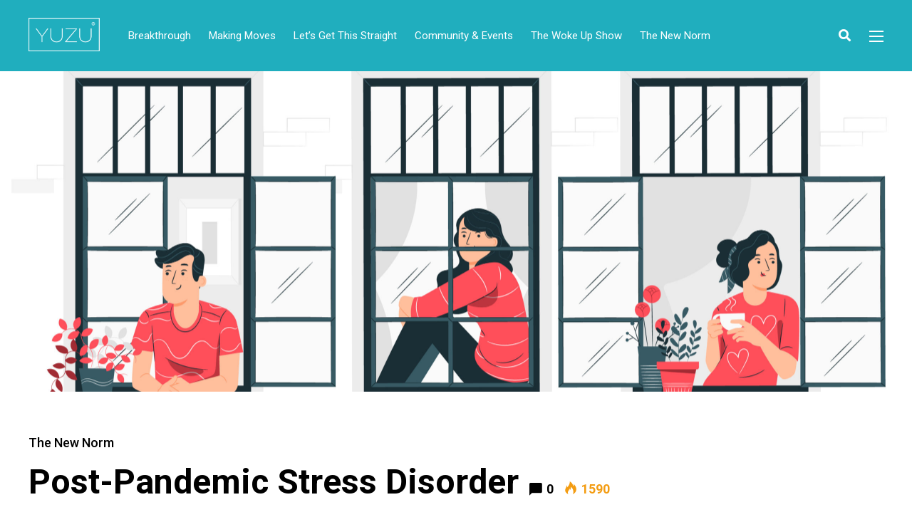

--- FILE ---
content_type: text/html; charset=UTF-8
request_url: https://yuzu.media/post-pandemic-stress-disorder/
body_size: 24174
content:
<!DOCTYPE html>
<html lang="en-GB" prefix="og: http://ogp.me/ns#">

<head>
		<meta charset="UTF-8">
	<meta name="viewport" content="width=device-width, initial-scale=1, maximum-scale=1">
	<meta name="format-detection" content="telephone=no">
	<meta name="theme-color" content="#f15f52">
	<link rel="profile" href="http://gmpg.org/xfn/11">
	<link rel="pingback" href="https://yuzu.media/xmlrpc.php">
		
	<meta name='robots' content='index, follow, max-image-preview:large, max-snippet:-1, max-video-preview:-1' />
<meta property="og:locale" content="en_GB" />
<meta property="og:type" content="article" />
<meta property="og:title" content="Post-Pandemic Stress Disorder" />
<meta property="og:description" content="Remember the days of lockdown where it seemed like there was no end in sight. Living within the confines of" />
<meta property="og:url" content="https://yuzu.media/post-pandemic-stress-disorder/" />
<meta property="og:site_name" content="Yuzu" />
<meta property="article:tag" content="essay" />
<meta property="article:tag" content="opinion" />
<meta property="article:tag" content="pandemic" />
<meta property="article:tag" content="personal" />
<meta property="article:tag" content="thenewnorm" />
<meta property="article:section" content="The New Norm" />
<meta property="article:published_time" content="2021-04-22T07:51:47+00:00" />
<meta property="article:modified_time" content="2021-05-18T04:16:24+00:00" />
<meta property="og:updated_time" content="2021-05-18T04:16:24+00:00" />
<meta property="og:image" content="https://yuzu.media/wp-content/uploads/2021/04/3731112-scaled.jpg" />
<meta property="og:image:secure_url" content="https://yuzu.media/wp-content/uploads/2021/04/3731112-scaled.jpg" />
<meta property="og:image:width" content="2560" />
<meta property="og:image:height" content="1707" />

	<!-- This site is optimized with the Yoast SEO plugin v17.6 - https://yoast.com/wordpress/plugins/seo/ -->
	<title>Post-Pandemic Stress Disorder - Yuzu</title>
	<link rel="canonical" href="https://yuzu.media/post-pandemic-stress-disorder/" />
	<meta property="og:locale" content="en_GB" />
	<meta property="og:type" content="article" />
	<meta property="og:title" content="Post-Pandemic Stress Disorder - Yuzu" />
	<meta property="og:description" content="Remember the days of lockdown where it seemed like there was no end in sight. Living within the confines of &hellip;" />
	<meta property="og:url" content="https://yuzu.media/post-pandemic-stress-disorder/" />
	<meta property="og:site_name" content="Yuzu" />
	<meta property="article:published_time" content="2021-04-22T07:51:47+00:00" />
	<meta property="article:modified_time" content="2021-05-18T04:16:24+00:00" />
	<meta property="og:image" content="https://yuzu.media/wp-content/uploads/2021/04/3731112-scaled.jpg" />
	<meta property="og:image:width" content="2560" />
	<meta property="og:image:height" content="1707" />
	<meta name="twitter:card" content="summary_large_image" />
	<meta name="twitter:image" content="https://yuzu.media/wp-content/uploads/2021/04/3731112-scaled.jpg" />
	<meta name="twitter:label1" content="Written by" />
	<meta name="twitter:data1" content="Apshy Vimal" />
	<meta name="twitter:label2" content="Estimated reading time" />
	<meta name="twitter:data2" content="5 minutes" />
	<script type="application/ld+json" class="yoast-schema-graph">{"@context":"https://schema.org","@graph":[{"@type":"WebSite","@id":"https://yuzu.media:443/#website","url":"https://yuzu.media:443/","name":"Yuzu","description":"","potentialAction":[{"@type":"SearchAction","target":{"@type":"EntryPoint","urlTemplate":"https://yuzu.media:443/?s={search_term_string}"},"query-input":"required name=search_term_string"}],"inLanguage":"en-GB"},{"@type":"ImageObject","@id":"https://yuzu.media/post-pandemic-stress-disorder/#primaryimage","inLanguage":"en-GB","url":"https://yuzu.media/wp-content/uploads/2021/04/3731112-scaled.jpg","contentUrl":"https://yuzu.media/wp-content/uploads/2021/04/3731112-scaled.jpg","width":2560,"height":1707},{"@type":"WebPage","@id":"https://yuzu.media/post-pandemic-stress-disorder/#webpage","url":"https://yuzu.media/post-pandemic-stress-disorder/","name":"Post-Pandemic Stress Disorder - Yuzu","isPartOf":{"@id":"https://yuzu.media:443/#website"},"primaryImageOfPage":{"@id":"https://yuzu.media/post-pandemic-stress-disorder/#primaryimage"},"datePublished":"2021-04-22T07:51:47+00:00","dateModified":"2021-05-18T04:16:24+00:00","author":{"@id":"https://yuzu.media:443/#/schema/person/8f7389dae05b6be79b68be7ae0856897"},"breadcrumb":{"@id":"https://yuzu.media/post-pandemic-stress-disorder/#breadcrumb"},"inLanguage":"en-GB","potentialAction":[{"@type":"ReadAction","target":["https://yuzu.media/post-pandemic-stress-disorder/"]}]},{"@type":"BreadcrumbList","@id":"https://yuzu.media/post-pandemic-stress-disorder/#breadcrumb","itemListElement":[{"@type":"ListItem","position":1,"name":"Home","item":"https://yuzu.media:443/"},{"@type":"ListItem","position":2,"name":"All Articles","item":"https://yuzu.media/all-articles/"},{"@type":"ListItem","position":3,"name":"Post-Pandemic Stress Disorder"}]},{"@type":"Person","@id":"https://yuzu.media:443/#/schema/person/8f7389dae05b6be79b68be7ae0856897","name":"Apshy Vimal","image":{"@type":"ImageObject","@id":"https://yuzu.media:443/#personlogo","inLanguage":"en-GB","url":"https://secure.gravatar.com/avatar/07bce35c5325cb60055dfca733d72f8e?s=96&d=mm&r=g","contentUrl":"https://secure.gravatar.com/avatar/07bce35c5325cb60055dfca733d72f8e?s=96&d=mm&r=g","caption":"Apshy Vimal"},"sameAs":["http://lemonaid.asia"],"url":"https://yuzu.media/author/apshy/"}]}</script>
	<!-- / Yoast SEO plugin. -->


<link rel='dns-prefetch' href='//yuzu.media' />
<link rel='dns-prefetch' href='//fonts.googleapis.com' />
<link rel='dns-prefetch' href='//s.w.org' />
<link rel='dns-prefetch' href='//pagead2.googlesyndication.com' />
<link rel="alternate" type="application/rss+xml" title="Yuzu &raquo; Feed" href="https://yuzu.media/feed/" />
<link rel="alternate" type="application/rss+xml" title="Yuzu &raquo; Comments Feed" href="https://yuzu.media/comments/feed/" />
<link rel="alternate" type="application/rss+xml" title="Yuzu &raquo; Post-Pandemic Stress Disorder Comments Feed" href="https://yuzu.media/post-pandemic-stress-disorder/feed/" />
		<script type="text/javascript">
			window._wpemojiSettings = {"baseUrl":"https:\/\/s.w.org\/images\/core\/emoji\/13.1.0\/72x72\/","ext":".png","svgUrl":"https:\/\/s.w.org\/images\/core\/emoji\/13.1.0\/svg\/","svgExt":".svg","source":{"concatemoji":"https:\/\/yuzu.media\/wp-includes\/js\/wp-emoji-release.min.js?ver=5.8.12"}};
			!function(e,a,t){var n,r,o,i=a.createElement("canvas"),p=i.getContext&&i.getContext("2d");function s(e,t){var a=String.fromCharCode;p.clearRect(0,0,i.width,i.height),p.fillText(a.apply(this,e),0,0);e=i.toDataURL();return p.clearRect(0,0,i.width,i.height),p.fillText(a.apply(this,t),0,0),e===i.toDataURL()}function c(e){var t=a.createElement("script");t.src=e,t.defer=t.type="text/javascript",a.getElementsByTagName("head")[0].appendChild(t)}for(o=Array("flag","emoji"),t.supports={everything:!0,everythingExceptFlag:!0},r=0;r<o.length;r++)t.supports[o[r]]=function(e){if(!p||!p.fillText)return!1;switch(p.textBaseline="top",p.font="600 32px Arial",e){case"flag":return s([127987,65039,8205,9895,65039],[127987,65039,8203,9895,65039])?!1:!s([55356,56826,55356,56819],[55356,56826,8203,55356,56819])&&!s([55356,57332,56128,56423,56128,56418,56128,56421,56128,56430,56128,56423,56128,56447],[55356,57332,8203,56128,56423,8203,56128,56418,8203,56128,56421,8203,56128,56430,8203,56128,56423,8203,56128,56447]);case"emoji":return!s([10084,65039,8205,55357,56613],[10084,65039,8203,55357,56613])}return!1}(o[r]),t.supports.everything=t.supports.everything&&t.supports[o[r]],"flag"!==o[r]&&(t.supports.everythingExceptFlag=t.supports.everythingExceptFlag&&t.supports[o[r]]);t.supports.everythingExceptFlag=t.supports.everythingExceptFlag&&!t.supports.flag,t.DOMReady=!1,t.readyCallback=function(){t.DOMReady=!0},t.supports.everything||(n=function(){t.readyCallback()},a.addEventListener?(a.addEventListener("DOMContentLoaded",n,!1),e.addEventListener("load",n,!1)):(e.attachEvent("onload",n),a.attachEvent("onreadystatechange",function(){"complete"===a.readyState&&t.readyCallback()})),(n=t.source||{}).concatemoji?c(n.concatemoji):n.wpemoji&&n.twemoji&&(c(n.twemoji),c(n.wpemoji)))}(window,document,window._wpemojiSettings);
		</script>
		<style type="text/css">
img.wp-smiley,
img.emoji {
	display: inline !important;
	border: none !important;
	box-shadow: none !important;
	height: 1em !important;
	width: 1em !important;
	margin: 0 .07em !important;
	vertical-align: -0.1em !important;
	background: none !important;
	padding: 0 !important;
}
</style>
	<link rel='stylesheet' id='wp-block-library-css'  href='https://yuzu.media/wp-includes/css/dist/block-library/style.min.css?ver=5.8.12' type='text/css' media='all' />
<style id='wp-block-library-inline-css' type='text/css'>
.has-text-align-justify{text-align:justify;}
</style>
<link rel='stylesheet' id='mediaelement-css'  href='https://yuzu.media/wp-includes/js/mediaelement/mediaelementplayer-legacy.min.css?ver=4.2.16' type='text/css' media='all' />
<link rel='stylesheet' id='wp-mediaelement-css'  href='https://yuzu.media/wp-includes/js/mediaelement/wp-mediaelement.min.css?ver=5.8.12' type='text/css' media='all' />
<link rel='stylesheet' id='contact-form-7-css'  href='https://yuzu.media/wp-content/plugins/contact-form-7/includes/css/styles.css?ver=5.5.3' type='text/css' media='all' />
<link rel='stylesheet' id='photoswipe-lib-css'  href='https://yuzu.media/wp-content/plugins/photo-swipe/lib/photoswipe.css?ver=4.1.1.1' type='text/css' media='all' />
<link rel='stylesheet' id='photoswipe-default-skin-css'  href='https://yuzu.media/wp-content/plugins/photo-swipe/lib/default-skin/default-skin.css?ver=4.1.1.1' type='text/css' media='all' />
<link rel='stylesheet' id='js_composer_front-css'  href='https://yuzu.media/wp-content/plugins/js_composer/assets/css/js_composer.min.css?ver=6.6.0' type='text/css' media='all' />
<link rel='stylesheet' id='core-extend-css'  href='https://yuzu.media/wp-content/plugins/core-extend/assets/css/core-extend.css?ver=1' type='text/css' media='all' />
<link rel='stylesheet' id='parent-style-css'  href='https://yuzu.media/wp-content/themes/mag/style.css?ver=5.8.12' type='text/css' media='all' />
<link rel='stylesheet' id='mnky_main-css'  href='https://yuzu.media/wp-content/themes/mag-child/style.css?ver=1.0.0' type='text/css' media='all' />
<style id='mnky_main-inline-css' type='text/css'>
input[type='submit'],input[type=button], button, blockquote p:before, #site-navigation ul li.menu-button-full a, #header-container .menu-toggle-wrapper:hover span, .toggle-overlay-sidebar:hover span, .toggle-overlay-sidebar:hover span:after, .toggle-overlay-sidebar:hover span:before, .overlay-sidebar-close:hover span, .header-search .toggle-header-search:hover span, #wp-calendar #today, .widget-area .widget .tagcloud a, .article-labels span, .archive-layout .post-format-badge i, .archive-layout:not(.archive-style-2) .more-link, .rating-bar-value, .tag-links span a, .mnky-post-links .previous-post-title,.mnky-post-links .next-post-title, .page-links span, .pagination .current, .scrollToTop, .mnky_button a, .mnky_heading_wrapper h1,.mnky_heading_wrapper h2,.mnky_heading_wrapper h3,.mnky_heading_wrapper h4,.mnky_heading_wrapper h5, .mnky_heading_wrapper h6, .mp-post-format i, .mp-post-nr, #load-posts a, .ajax-load-posts .mp-load-posts a, .ajax-infinite-scroll .mp-load-posts a, .ajax-post-carousel .mp-load-posts a, .mnky-posts-grid .mpg-title, .mnt-title, .mnky-posts-slider .flex-direction-nav a {background-color:#f15f52;}			#comments span.required, #comments p.comment-notes:before, p.logged-in-as:before, p.must-log-in:before, .sticky .post-preview:after, .format-chat p:nth-child(odd):before, .page-sidebar a:hover, #site-navigation ul li a:hover, #site-navigation ul li.current-menu-item > a, #site-navigation ul li.megamenu ul li ul li a:hover, #site-navigation ul li.megamenu ul li.current-menu-item > a, #site-navigation .mnky-menu-posts .menu-post-container:hover h6, #site-navigation ul li.megamenu-tabs .submenu-content .tabs-nav li.nav-active a, .site-links .search_button:hover, .menu-toggle-wrapper:hover, #site-navigation-side a:hover, #site-navigation-side .menu-container ul li a:hover, #site-navigation-side .toggle-main-menu:hover span, .meta-views, .rating-stars, .archive-style-2 .post-content-wrapper a:hover, .archive-style-2 .post-content-wrapper .entry-content a:hover, .archive-style-2 .post-content-wrapper .mp-rating-stars span, .mp-views, .mp-rating-stars, .mp-layout-5 .mp-content-container a:hover, .mp-widget.mp-layout-5 .mp-container .mp-content-container a:hover, .mnky-posts-grid .mpg-category a, .mnky_category figcaption span, .mnky_category_link:hover figcaption span, .mnky_custom-list-item i, .mnky_service-box .service_icon i, .vc_toggle_default .vc_toggle_title .vc_toggle_icon:after, .separator_w_icon i {color:#f15f52;}					.mnky_heading_wrapper h6, .mnky-posts-grid .mpg-title {box-shadow: 10px 0 0 #f15f52, -10px 0 0 #f15f52;}			.archive-layout .post-format-badge i, .tag-links span a, .widget-area .widget .tagcloud a, .mnky-post-links .previous-post-title,.mnky-post-links .next-post-title, .page-links span, .pagination .current, .scrollToTop i, .mnky_button a, .mnky_heading_wrapper h1, .mnky_heading_wrapper h2, .mnky_heading_wrapper h3, .mnky_heading_wrapper h4, .mnky_heading_wrapper h5, .mnky_heading_wrapper h6, .mp-post-format i, .mp-post-nr, .ajax-post-carousel  .mp-load-posts i, .ajax-load-posts .mp-load-posts a, .ajax-infinite-scroll .mp-load-posts a, .mnky-posts-grid .mpg-title, .mnky-posts-grid .mpg-title a, .mnky-posts-grid .mp-views, .mnt-title, .mnky-posts-slider .flex-direction-nav a {color:#ffffff;}					.mnky_category figcaption span, .mnky-posts-grid .mpg-category a  {background-color:#ffffff;}					input:focus, textarea:focus, .rating-bar-value:after, #sidebar .widget.widget_nav_menu ul li.current-menu-item a, #sidebar.float-right .widget.widget_nav_menu ul li.current-menu-item a {border-color:#f15f52;}		.mp-container .mp-comment:after {border-left-color:#f15f52; border-top-color:#f15f52;}			.mp-ajax-loader{border-top-color:#f15f52;}			.wp-block-button__link:not(.has-background), .wp-block-button__link:not(.has-background):active, .wp-block-button__link:not(.has-background):focus, .wp-block-button__link:not(.has-background):hover, .wp-block-file .wp-block-file__button, .entry-content .wp-block-tag-cloud a {background-color:#f15f52;}			.wp-block-button__link:not(.has-text-color), .wp-block-button__link:not(.has-text-color):active, .wp-block-button__link:not(.has-text-color):focus, .wp-block-button__link:not(.has-text-color):hover, .wp-block-file .wp-block-file__button, .wp-block-file a.wp-block-file__button:active, .wp-block-file a.wp-block-file__button:focus, .wp-block-file a.wp-block-file__button:hover, .wp-block-file a.wp-block-file__button:visited, .entry-content .wp-block-tag-cloud a {color:#ffffff;}	#main, #site-header #header-container, #overlay-sidebar-inner, #top-bar, #mobile-site-header, #container, .inner, .page-header-inner, .header-search, .header-search .search-input {max-width:1200px; }.mps-content-container {width:1260px; }#site-navigation ul li.megamenu > ul{max-width:1200px; left: calc(50% - 600px);}@media only screen and (max-width : 1200px){#site-navigation .menu-container ul li.megamenu > ul{left:0;}}@media only screen and (max-width : 1260px){.searchform-wrapper {padding:0 30px;} .header-search .toggle-header-search {right:30px;}}@media only screen and (min-width : 1320px){.no-sidebar.container-one-column .entry-content .alignwide {width : 1320px; margin-left:-60px; margin-right : -60px;} }@media only screen and (max-width : 1380px){.no-sidebar.container-one-column .entry-content .wp-block-columns.alignwide {width : 100%; margin-left:0px; margin-right : 0px;} }body{color:#333333; font-size:16px}a, #content h4.wpb_toggle, .entry-meta-blog .meta-author, .entry-header .entry-meta, .entry-header .entry-meta a, .pagination a, .page-links a, #comments .comment-meta a, #comments .comment-reply-link, #comments h3.comment-reply-title #cancel-comment-reply-link, #comments .comment-navigation a, .mp-author a, .mp-widget .mp-container,.mp-widget .mp-container a, .mp-widget .mp-container a:hover {color:#333333;}.single-post .entry-content, .single-post .post_lead_content {font-size:16px}h1{font-size:30px}h2{font-size:24px}h3{font-size:20px}h4{font-size:18px}h5{font-size:16px}h6{font-size:14px}h1, h2, h3, h4, h5, h6, h1 a, h2 a, h3 a, h4 a, h5 a, h6 a {color:#000000}#comments .comment-author .fn, #wrapper .author .fn a, .mp-widget .mp-container  h2 a, .mp-widget .mp-container  h2 a:hover {color:#000000}#site-header, #site-header #header-wrapper {height:100px;}#site-header, #site-header #header-wrapper, #mobile-site-header, #mobile-site-navigation .mobile-menu-header {background-color:#20aebe;}#top-bar-wrapper, #top-bar .widget_nav_menu ul li ul{background:#f15f52}#top-bar-wrapper .widget, #top-bar .widget-title, #top-bar .search-input {color:#ffffff}#top-bar-wrapper .widget a {color:rgba(255, 255, 255, 0.7)}#top-bar-wrapper .widget a:hover{color:#ffffff}#site-navigation ul > li > a, .site-links .menu-toggle-wrapper, .site-links .search_button, #site-logo .site-title, #site-navigation #menu-sidebar, .overlay-toggle-wrapper {line-height:100px}.header-search .search-input {height:100px}#site-navigation ul li a, #site-logo .site-title a, .site-links .search_button, .toggle-mobile-menu i, #mobile-site-header #mobile-site-logo h1.site-title a, #mobile-site-header .toggle-mobile-menu i, #mobile-site-navigation .mobile-menu-header, .header-search .search-input, .menu-toggle-wrapper {color:#ffffff}.header-search .toggle-header-search span, #header-container .menu-toggle-wrapper span, .toggle-overlay-sidebar span, .toggle-overlay-sidebar span:after {background-color:#ffffff}#site-navigation-side {background-color:#f15f52}#site-navigation-side, #menu-sidebar .widget-title, #site-navigation-side .mp-title, #site-navigation-side .mnky-posts a, #site-navigation-side .mnky-posts a:hover, #site-navigation-side .mnky-related-posts h6 {color:#ffffff}#site-navigation ul li.megamenu ul li ul li a:hover, #site-navigation ul li.megamenu ul li.current-menu-item > a, #site-navigation .mnky-menu-posts .menu-post-container:hover h6, #site-navigation ul li.megamenu-tabs .submenu-content .tabs-nav li.nav-active a {color:#a8a6a1;}#site-logo {margin-top:25px}#site-logo img.retina-logo{width:100px; height:47px;}.meta-views, .mp-views {color:#f39c12}.footer-sidebar .vc_col-sm-3:nth-child(1) {width:25%}.footer-sidebar .vc_col-sm-3:nth-child(2) {width:25%}.footer-sidebar .vc_col-sm-3:nth-child(3) {width:25%}.footer-sidebar .vc_col-sm-3:nth-child(4) {width:25%}.footer-sidebar .row_two .vc_col-sm-4:nth-child(1) {width:25%}.footer-sidebar .row_two .vc_col-sm-4:nth-child(2) {width:50%}.footer-sidebar .row_two .vc_col-sm-4:nth-child(3) {width:25%}.site-info {text-align:center}
</style>
<link rel='stylesheet' id='mnky_post-icons-css'  href='https://yuzu.media/wp-content/themes/mag/css/post-icons.css?ver=1.0.0' type='text/css' media='all' />
<link rel='stylesheet' id='vc_font_awesome_5_shims-css'  href='https://yuzu.media/wp-content/plugins/js_composer/assets/lib/bower/font-awesome/css/v4-shims.min.css?ver=6.6.0' type='text/css' media='all' />
<link rel='stylesheet' id='vc_font_awesome_5-css'  href='https://yuzu.media/wp-content/plugins/js_composer/assets/lib/bower/font-awesome/css/all.min.css?ver=6.6.0' type='text/css' media='all' />
<link rel='stylesheet' id='mnky-fonts-css'  href='//fonts.googleapis.com/css?family=Roboto%3A400%2C300italic%2C300%2C400italic%2C500%2C500italic%2C700%2C700italic%26subset%3Dlatin%2Clatin-ext&#038;ver=1.0.0' type='text/css' media='all' />
<link rel='stylesheet' id='easy-social-share-buttons-subscribe-css'  href='https://yuzu.media/wp-content/plugins/easy-social-share-buttons3/assets/css/essb-subscribe.min.css?ver=7.9' type='text/css' media='all' />
<link rel='stylesheet' id='easy-social-share-buttons-css'  href='https://yuzu.media/wp-content/plugins/easy-social-share-buttons3/assets/css/easy-social-share-buttons.min.css?ver=7.9' type='text/css' media='all' />
<link rel='stylesheet' id='jetpack_css-css'  href='https://yuzu.media/wp-content/plugins/jetpack/css/jetpack.css?ver=10.3.2' type='text/css' media='all' />
<script type='text/javascript' src='https://yuzu.media/wp-content/plugins/photo-swipe/lib/photoswipe.min.js?ver=4.1.1.1' id='photoswipe-lib-js'></script>
<script type='text/javascript' src='https://yuzu.media/wp-content/plugins/photo-swipe/lib/photoswipe-ui-default.min.js?ver=4.1.1.1' id='photoswipe-ui-default-js'></script>
<script type='text/javascript' src='https://yuzu.media/wp-includes/js/jquery/jquery.min.js?ver=3.6.0' id='jquery-core-js'></script>
<script type='text/javascript' src='https://yuzu.media/wp-includes/js/jquery/jquery-migrate.min.js?ver=3.3.2' id='jquery-migrate-js'></script>
<script type='text/javascript' src='https://yuzu.media/wp-content/plugins/photo-swipe/js/photoswipe.js?ver=4.1.1.1' id='photoswipe-js'></script>
<link rel="https://api.w.org/" href="https://yuzu.media/wp-json/" /><link rel="alternate" type="application/json" href="https://yuzu.media/wp-json/wp/v2/posts/2608" /><link rel="EditURI" type="application/rsd+xml" title="RSD" href="https://yuzu.media/xmlrpc.php?rsd" />
<link rel="wlwmanifest" type="application/wlwmanifest+xml" href="https://yuzu.media/wp-includes/wlwmanifest.xml" /> 
<meta name="generator" content="WordPress 5.8.12" />
<link rel='shortlink' href='https://yuzu.media/?p=2608' />
<link rel="alternate" type="application/json+oembed" href="https://yuzu.media/wp-json/oembed/1.0/embed?url=https%3A%2F%2Fyuzu.media%2Fpost-pandemic-stress-disorder%2F" />
<link rel="alternate" type="text/xml+oembed" href="https://yuzu.media/wp-json/oembed/1.0/embed?url=https%3A%2F%2Fyuzu.media%2Fpost-pandemic-stress-disorder%2F&#038;format=xml" />
<meta name="generator" content="Site Kit by Google 1.46.0" /><style type='text/css'>img#wpstats{display:none}</style>
		
<!-- Google AdSense snippet added by Site Kit -->
<meta name="google-adsense-platform-account" content="ca-host-pub-2644536267352236">
<meta name="google-adsense-platform-domain" content="sitekit.withgoogle.com">
<!-- End Google AdSense snippet added by Site Kit -->
<style type="text/css">.recentcomments a{display:inline !important;padding:0 !important;margin:0 !important;}</style><meta name="generator" content="Powered by WPBakery Page Builder - drag and drop page builder for WordPress."/>

<!-- Google AdSense snippet added by Site Kit -->
<script src="https://pagead2.googlesyndication.com/pagead/js/adsbygoogle.js?client=ca-pub-2155070931051862" crossorigin="anonymous" type="text/javascript"></script>

<!-- End Google AdSense snippet added by Site Kit -->
<link rel="icon" href="https://yuzu.media/wp-content/uploads/2020/08/cropped-icon-32x32.png" sizes="32x32" />
<link rel="icon" href="https://yuzu.media/wp-content/uploads/2020/08/cropped-icon-192x192.png" sizes="192x192" />
<link rel="apple-touch-icon" href="https://yuzu.media/wp-content/uploads/2020/08/cropped-icon-180x180.png" />
<meta name="msapplication-TileImage" content="https://yuzu.media/wp-content/uploads/2020/08/cropped-icon-270x270.png" />
<noscript><style> .wpb_animate_when_almost_visible { opacity: 1; }</style></noscript></head>
	
<body class="post-template-default single single-post postid-2608 single-format-standard sticky-sidebar essb-7.9 wpb-js-composer js-comp-ver-6.6.0 vc_responsive" id="site-body" itemscope itemtype="http://schema.org/WebPage">
		
	<div id="wrapper">
		
	
		
			


	
<header id="mobile-site-header" class="mobile-header">
	<div id="mobile-site-logo">
		<h1 class="site-title"><a href="https://yuzu.media/" title="Yuzu" rel="home">Yuzu</a></h1>	</div>	
	
	<div id="mobile-header-sidebar" class="clearfix">
		<div id="custom_html-16" class="widget_text widget widget_custom_html"><div class="textwidget custom-html-widget"><a style="font-weight:700; display:block; margin-top:1px;" href="/contacts/"><i style="margin-right:5px;" class="fa fa-bullhorn" aria-hidden="true"></i> Got News?</a></div></div>	</div>
	
	
	<a href="#mobile-site-navigation" class="toggle-mobile-menu"><i class="fa fa-bars"></i></a>	
</header>	
	
<header id="site-header" class="" itemscope itemtype="http://schema.org/WPHeader">
	<div id="header-wrapper">
		<div id="header-container" class="clearfix">
			<div id="site-logo">
				<a href="https://yuzu.media/">
				<img src="https://yuzu.media/wp-content/uploads/2020/09/yuzu-sml.png" width="100" height="47" alt="Yuzu" class="default-logo" />
				<img src="https://yuzu.media/wp-content/uploads/2020/09/yuzu-bg.png" width="100" height="47" alt="Yuzu" class="retina-logo" />
			</a>			</div>			
			
			<div id="site-navigation" itemscope itemtype="http://schema.org/SiteNavigationElement">
				<nav id="primary-navigation" class="menu-container"><ul id="menu-main-menu-left" class="menu"><li id="menu-item-2466" class="menu-item menu-item-type-taxonomy menu-item-object-category menu-item-2466"><a href="https://yuzu.media/category/breakthrough/">Breakthrough</a></li>
<li id="menu-item-2467" class="menu-item menu-item-type-taxonomy menu-item-object-category menu-item-2467"><a href="https://yuzu.media/category/makingmoves/">Making Moves</a></li>
<li id="menu-item-2469" class="menu-item menu-item-type-taxonomy menu-item-object-category menu-item-2469"><a href="https://yuzu.media/category/lets-get-this-straight/">Let&#8217;s Get This Straight</a></li>
<li id="menu-item-2468" class="menu-item menu-item-type-taxonomy menu-item-object-category menu-item-2468"><a href="https://yuzu.media/category/community-events/">Community &amp; Events</a></li>
<li id="menu-item-2470" class="menu-item menu-item-type-taxonomy menu-item-object-category menu-item-2470"><a href="https://yuzu.media/category/the-woke-up-show/">The Woke Up Show</a></li>
<li id="menu-item-2471" class="menu-item menu-item-type-taxonomy menu-item-object-category current-post-ancestor current-menu-parent current-post-parent menu-item-2471"><a href="https://yuzu.media/category/the-new-norm/">The New Norm</a></li>
</ul></nav>				
				<div class="site-links">
					
											<button class="toggle-header-search search_button" type="button">
							<i class="fa fa-search"></i>
						</button>
						
					
											<div class="overlay-toggle-wrapper">
							<div class="toggle-overlay-sidebar">
								<span></span>
								<span></span>
							</div>
						</div>
										
											<div class="menu-toggle-wrapper">
							<div class="toggle-main-menu">
							  <span></span>
							  <span></span>
							  <span></span>
							</div>
						</div>
										
				</div>
			
							</div><!-- #site-navigation -->
											
							<div class="header-search">
						<div class="searchform-wrapper">
		<form method="get" class="searchform" action="https://yuzu.media/">
			<input onfocus="this.value=''" onblur="this.value='Type and hit enter to search ...'" type="text" value="Search..." name="s" class="search-input" />
		</form>
	</div>					<div class="toggle-header-search">
						<span></span>
						<span></span>
					</div>
				</div>
			
		</div><!-- #header-container -->
	</div><!-- #header-wrapper -->	
</header><!-- #site-header -->

		
	<div id="site-navigation-side">
		<div class="menu-toggle-wrapper">
			<div class="toggle-main-menu open">
				<span></span>
				<span></span>
			</div>
		</div>	
		<nav id="side-navigation" class="menu-container" itemscope="itemscope" itemtype="http://schema.org/SiteNavigationElement"><ul id="menu-side-menu" class="menu"><li id="menu-item-2130" class="menu-item menu-item-type-post_type menu-item-object-page menu-item-home menu-item-2130"><a href="https://yuzu.media/">Home</a></li>
<li id="menu-item-2360" class="menu-item menu-item-type-post_type menu-item-object-page menu-item-2360"><a href="https://yuzu.media/about-us/">About Us</a></li>
<li id="menu-item-2357" class="menu-item menu-item-type-post_type menu-item-object-page menu-item-2357"><a href="https://yuzu.media/advertise/">Advertise</a></li>
<li id="menu-item-2359" class="menu-item menu-item-type-post_type menu-item-object-page menu-item-2359"><a href="https://yuzu.media/contacts/">Let’s Chat!</a></li>
</ul></nav>			
	<div id="menu-sidebar">
		<div id="mnky_article_block_widget-6" class="widget widget_mnky_article_block_widget"><h3 class="widget-title">Latest Stories</h3><div class="mnky-posts clearfix mp-layout-4 column-count-1 mp-widget" data-id="" ><div itemscope itemtype="http://schema.org/Article" class="clearfix mp-container  mp-post-1"><div class="mp-inner-container"><a href="https://yuzu.media/muah-muah/" class="mp-image-url" rel="bookmark"><div class="mp-image" itemprop="image" itemscope itemtype="https://schema.org/ImageObject"><img width="100" height="100" src="https://yuzu.media/wp-content/uploads/2022/05/Screenshot-2022-05-31-at-1.58.18-PM-100x100.png" class="attachment-mnky_size-100x100 size-mnky_size-100x100 wp-post-image" alt="" loading="lazy" srcset="https://yuzu.media/wp-content/uploads/2022/05/Screenshot-2022-05-31-at-1.58.18-PM-100x100.png 100w, https://yuzu.media/wp-content/uploads/2022/05/Screenshot-2022-05-31-at-1.58.18-PM-150x150.png 150w, https://yuzu.media/wp-content/uploads/2022/05/Screenshot-2022-05-31-at-1.58.18-PM-200x200.png 200w" sizes="(max-width: 100px) 100vw, 100px" /><meta itemprop="url" content="https://yuzu.media/wp-content/uploads/2022/05/Screenshot-2022-05-31-at-1.58.18-PM.png"><meta itemprop="width" content="2698"><meta itemprop="height" content="1484"></div></a><div class="mp-content-container"><div class="mp-header mp-element"><h2 class="mp-title" ><a itemprop="mainEntityOfPage" href="https://yuzu.media/muah-muah/" title="View MUAH MUAH" rel="bookmark"><span itemprop="headline" >MUAH MUAH</span></a></h2></div><div class="hidden-meta" itemprop="author" itemscope itemtype="http://schema.org/Person"><meta itemprop="name" content="Apshy Vimal"></div><time datetime="2022-05-31T06:23:32+00:00" itemprop="datePublished"></time><time class="meta-date-modified" datetime="2022-05-31T06:23:32+00:00" itemprop="dateModified"></time><div class="hidden-meta" itemprop="image" itemscope itemtype="https://schema.org/ImageObject"><meta itemprop="url" content="https://yuzu.media/wp-content/uploads/2022/05/Screenshot-2022-05-31-at-1.58.18-PM.png"><meta itemprop="width" content="2698"><meta itemprop="height" content="1484"></div><div class="hidden-meta" itemprop="publisher" itemscope itemtype="https://schema.org/Organization">
			<div class="hidden-meta" itemprop="logo" itemscope itemtype="https://schema.org/ImageObject">
			<meta itemprop="url" content="https://yuzu.media/wp-content/uploads/2020/09/yuzu-sml.png">
			<meta itemprop="width" content="100">
			<meta itemprop="height" content="47">
			</div>
			<meta itemprop="name" content="Yuzu">
			</div></div></div></div><div itemscope itemtype="http://schema.org/Article" class="clearfix mp-container  mp-post-2"><div class="mp-inner-container"><a href="https://yuzu.media/love-bites-an-introduction/" class="mp-image-url" rel="bookmark"><div class="mp-image" itemprop="image" itemscope itemtype="https://schema.org/ImageObject"><img width="100" height="100" src="https://yuzu.media/wp-content/uploads/2022/02/Untitled-design-1-100x100.png" class="attachment-mnky_size-100x100 size-mnky_size-100x100 wp-post-image" alt="" loading="lazy" srcset="https://yuzu.media/wp-content/uploads/2022/02/Untitled-design-1-100x100.png 100w, https://yuzu.media/wp-content/uploads/2022/02/Untitled-design-1-150x150.png 150w, https://yuzu.media/wp-content/uploads/2022/02/Untitled-design-1-200x200.png 200w" sizes="(max-width: 100px) 100vw, 100px" /><meta itemprop="url" content="https://yuzu.media/wp-content/uploads/2022/02/Untitled-design-1.png"><meta itemprop="width" content="1920"><meta itemprop="height" content="1080"></div></a><div class="mp-content-container"><div class="mp-header mp-element"><h2 class="mp-title" ><a itemprop="mainEntityOfPage" href="https://yuzu.media/love-bites-an-introduction/" title="View Love Bites: An Introduction" rel="bookmark"><span itemprop="headline" >Love Bites: An Introduction</span></a></h2></div><div class="hidden-meta" itemprop="author" itemscope itemtype="http://schema.org/Person"><meta itemprop="name" content="Yuzu Newsdesk "></div><time datetime="2022-02-08T09:12:15+00:00" itemprop="datePublished"></time><time class="meta-date-modified" datetime="2022-02-08T09:12:40+00:00" itemprop="dateModified"></time><div class="hidden-meta" itemprop="image" itemscope itemtype="https://schema.org/ImageObject"><meta itemprop="url" content="https://yuzu.media/wp-content/uploads/2022/02/Untitled-design-1.png"><meta itemprop="width" content="1920"><meta itemprop="height" content="1080"></div><div class="hidden-meta" itemprop="publisher" itemscope itemtype="https://schema.org/Organization">
			<div class="hidden-meta" itemprop="logo" itemscope itemtype="https://schema.org/ImageObject">
			<meta itemprop="url" content="https://yuzu.media/wp-content/uploads/2020/09/yuzu-sml.png">
			<meta itemprop="width" content="100">
			<meta itemprop="height" content="47">
			</div>
			<meta itemprop="name" content="Yuzu">
			</div></div></div></div><div itemscope itemtype="http://schema.org/Article" class="clearfix mp-container  mp-post-3"><div class="mp-inner-container"><a href="https://yuzu.media/the-omicronicles-begin/" class="mp-image-url" rel="bookmark"><div class="mp-image" itemprop="image" itemscope itemtype="https://schema.org/ImageObject"><img width="100" height="100" src="https://yuzu.media/wp-content/uploads/2022/02/Untitled-design-100x100.png" class="attachment-mnky_size-100x100 size-mnky_size-100x100 wp-post-image" alt="" loading="lazy" srcset="https://yuzu.media/wp-content/uploads/2022/02/Untitled-design-100x100.png 100w, https://yuzu.media/wp-content/uploads/2022/02/Untitled-design-150x150.png 150w, https://yuzu.media/wp-content/uploads/2022/02/Untitled-design-200x200.png 200w" sizes="(max-width: 100px) 100vw, 100px" /><meta itemprop="url" content="https://yuzu.media/wp-content/uploads/2022/02/Untitled-design.png"><meta itemprop="width" content="1920"><meta itemprop="height" content="1080"></div></a><div class="mp-content-container"><div class="mp-header mp-element"><h2 class="mp-title" ><a itemprop="mainEntityOfPage" href="https://yuzu.media/the-omicronicles-begin/" title="View The Omicronicles Begin" rel="bookmark"><span itemprop="headline" >The Omicronicles Begin</span></a></h2></div><div class="hidden-meta" itemprop="author" itemscope itemtype="http://schema.org/Person"><meta itemprop="name" content="Yuzu Newsdesk "></div><time datetime="2022-02-07T13:02:07+00:00" itemprop="datePublished"></time><time class="meta-date-modified" datetime="2022-02-07T13:02:07+00:00" itemprop="dateModified"></time><div class="hidden-meta" itemprop="image" itemscope itemtype="https://schema.org/ImageObject"><meta itemprop="url" content="https://yuzu.media/wp-content/uploads/2022/02/Untitled-design.png"><meta itemprop="width" content="1920"><meta itemprop="height" content="1080"></div><div class="hidden-meta" itemprop="publisher" itemscope itemtype="https://schema.org/Organization">
			<div class="hidden-meta" itemprop="logo" itemscope itemtype="https://schema.org/ImageObject">
			<meta itemprop="url" content="https://yuzu.media/wp-content/uploads/2020/09/yuzu-sml.png">
			<meta itemprop="width" content="100">
			<meta itemprop="height" content="47">
			</div>
			<meta itemprop="name" content="Yuzu">
			</div></div></div></div></div></div><div id="custom_html-13" class="widget_text widget widget_custom_html"><h3 class="widget-title">Social Connect</h3><div class="textwidget custom-html-widget"><a href="https://www.facebook.com/yuzumedia.official" target="_blank" rel="noopener"><span class="mnky-font-icon change-color" style="color:#ffffff;"><i class="fa fa-facebook-square" style="font-size:28px; color:rgba(255,255,255,0.75); padding-left:0px; padding-right:15px;"></i></span></a>
<a href="https://www.instagram.com/yuzumedia.official/" target="_blank" rel="noopener"><span class="mnky-font-icon change-color" style="color:#ffffff;"><i class="fa fa-instagram" style="font-size:28px; color:rgba(255,255,255,0.75); padding-left:0px; padding-right:15px;"></i></span></a> 
<a href="https://twitter.com/mediayuzu" target="_blank" rel="noopener"><span class="mnky-font-icon change-color" style="color:#ffffff;"><i class="fa fa-twitter-square" style="font-size:28px; color:rgba(255,255,255,0.75); padding-left:0px; padding-right:15px;"></i></span></a></div></div>	</div>
		</div><!-- #site-navigation -->

		
		
		

	
			
		<div class="pre-content" style="background-image:url(https://yuzu.media/wp-content/uploads/2021/04/3731112-scaled.jpg); background-size:cover; background-repeat:no-repeat; background-position:center;">
					
							<div class="pre-content-html" style="height:450px;max-width:1200px;position:relative"></div>
					</div>
		
				
		
		
		<div id="main" class="clearfix">

	
	<div id="container" class="container-one-column no-sidebar">
			<div id="content">
				
													
				
	<article itemtype="http://schema.org/Article" itemscope="" id="post-2608" class="single-layout clearfix post-2608 post type-post status-publish format-standard has-post-thumbnail hentry category-the-new-norm tag-essay tag-opinion tag-pandemic tag-personal tag-thenewnorm" >
	
	<link itemprop="mainEntityOfPage" href="https://yuzu.media/post-pandemic-stress-disorder/" />
					<header class="entry-header clearfix">
										
											<h5 class="entry-category"><a href="https://yuzu.media/category/the-new-norm/" rel="category tag">The New Norm</a></h5>
										<h1 class="entry-title"><span itemprop="headline">Post-Pandemic Stress Disorder</span><span class="entry-interaction-meta"><span class="meta-comments"><i class="post-icon icon-comments"></i> <a href="https://yuzu.media/post-pandemic-stress-disorder/#respond">0</a></span><meta itemprop="interactionCount" content="UserComments:0"/><span class="meta-views"><span class="mnky-views" title="Views"><i class="post-icon icon-views"></i> 1590</span><meta itemprop="interactionCount" content="UserPageVisits:1590"/></span></span></h1>
								<div class="entry-meta"><span class="meta-author-image"><img alt='' src='https://secure.gravatar.com/avatar/07bce35c5325cb60055dfca733d72f8e?s=60&#038;d=mm&#038;r=g' srcset='https://secure.gravatar.com/avatar/07bce35c5325cb60055dfca733d72f8e?s=120&#038;d=mm&#038;r=g 2x' class='avatar avatar-60 photo' height='60' width='60' loading='lazy'/></span><a class="meta-author url" href="https://yuzu.media/author/apshy/" title="View all posts by Apshy Vimal" rel="author"><span itemprop="author" itemscope itemtype="http://schema.org/Person"><span itemprop="name">Apshy Vimal</span></span></a><span class="meta-date"><time class="published" datetime="2021-04-22T07:51:47+00:00" itemprop="datePublished">April 22, 2021 7:51 am</time><time class="meta-date-modified updated" datetime="2021-05-18T04:16:24+00:00" itemprop="dateModified">May 18, 2021</time></span></div>				
	<aside id="post-header-sidebar" class="clearfix">
		<div class="post-header-widget-area">
			<div id="custom_html-8" class="widget_text widget widget_custom_html"><div class="textwidget custom-html-widget"><div class="essb_links essb_counters essb_displayed_shortcode essb_share essb_template_default4-retina essb_template_glow-retina essb_1099183356 essb_width_flex print-no" id="essb_displayed_shortcode_1099183356" data-essb-postid="2608" data-essb-position="shortcode" data-essb-button-style="button" data-essb-template="default4-retina essb_template_glow-retina" data-essb-counter-pos="hidden" data-essb-url="https://yuzu.media/post-pandemic-stress-disorder/" data-essb-fullurl="https://yuzu.media/post-pandemic-stress-disorder/" data-essb-instance="1099183356"><ul class="essb_links_list"><li class="essb_item essb_totalcount_item" data-counter-pos="hidden"><span class="essb_totalcount essb_t_l_big " title="" data-shares-text="share"><span class="essb_t_nb">0<span class="essb_t_nb_after">share</span></span></span></li><li class="essb_item essb_link_facebook nolightbox"> <a href="https://www.facebook.com/sharer/sharer.php?u=https%3A%2F%2Fyuzu.media%2Fpost-pandemic-stress-disorder%2F&t=Post-Pandemic+Stress+Disorder" title="Share on Facebook" onclick="essb.window(&#39;https://www.facebook.com/sharer/sharer.php?u=https%3A%2F%2Fyuzu.media%2Fpost-pandemic-stress-disorder%2F&t=Post-Pandemic+Stress+Disorder&#39;,&#39;facebook&#39;,&#39;1099183356&#39;); return false;" target="_blank" rel="noreferrer noopener nofollow" class="nolightbox"><span class="essb_icon essb_icon_facebook"></span><span class="essb_network_name">Facebook</span></a><span class="essb_counter_hidden" data-cnt="" data-cnt-short=""></span></li><li class="essb_item essb_link_twitter nolightbox"> <a href="#" title="Share on Twitter" onclick="essb.window(&#39;https://twitter.com/intent/tweet?text=Post-Pandemic%20Stress%20Disorder&amp;url=https%3A%2F%2Fyuzu.media%2Fpost-pandemic-stress-disorder%2F&amp;counturl=https%3A%2F%2Fyuzu.media%2Fpost-pandemic-stress-disorder%2F&#39;,&#39;twitter&#39;,&#39;1099183356&#39;); return false;" target="_blank" rel="noreferrer noopener nofollow" class="nolightbox"><span class="essb_icon essb_icon_twitter"></span><span class="essb_network_name">Twitter</span></a><span class="essb_counter_hidden" data-cnt="" data-cnt-short=""></span></li></ul></div></div></div>		</div>
	</aside>
				</header><!-- .entry-header -->
				
						
		<div class="entry-content-wrapper clearfix">
			

	
				<div itemprop="articleBody" class="entry-content clearfix">
					<div class="vc_row wpb_row vc_row-fluid"></div><div class="wpb_column vc_column_container vc_col-sm-12"><div class="vc_column-inner"><div class="wpb_wrapper"></div></div></div>
	<div class="wpb_text_column wpb_content_element " >
		<div class="wpb_wrapper">
			
		</div>
	</div>
<span style="font-weight: 400;">Remember the days of lockdown where it seemed like there was no end in sight. Living within the confines of our homes, just dreaming of the moment when it was all over. How we would live life to the fullest, the plans we would make, the friends we would hug and all the adventures we were just yearning to have. For so long those plans seemed so far out of reach, just fancies to get us through the uniformity of lockdown life but now, with a solution and plan in sight it seems like those dreams, those plans and those hopes are slowly coming within reach. But why the hell am I too tired to live them out?!</span></p>
<p><span style="font-weight: 400;">In the past few weeks, we’ve been allowed a taste of regular life again and I have been enjoying every bit of it. I am mindful that we are still in a pandemic but within reasonable means I am socialising at a much higher rate than I have over the past year and a half. As an extroverted 25 year old, I am finally feeling more like myself again. I feel more productive, I feel more happy, I feel like I’m finally actually living and not just existing. However, in the back of my mind there&#8217;s a nagging urge of just wanting to go home, curl up and do exactly what I did all lockdown long. I can’t quite understand this feeling, but at times it overwhelms me. Why do I want to put myself back in that place after it being the thing I hated the most? Has the pandemic had more effect on me than I thought?</span></p>
<blockquote>
<h1 style="text-align: center;"><strong>&#8220;Maybe having all our basic needs met allowed us to feel more, and in feeling more we felt guilty for even doing so.&#8221;</strong></h1>
</blockquote>
<p><span style="font-weight: 400;">I think back to my sister’s 24th birthday. Our family is big into birthdays, it’s the one day a year we really go all out and celebrate each other. My sister, who lives on the other side of the world in Los Angeles, shares the sentiment &#8211; go big (no other option stated). But then Covid came into play and all birthday plans were shot, in the city of LA cases were at their highest and she had to celebrate her birthday via zoom. We made the best of it and she had a great day nonetheless, we both hoped that this would be the only zoom birthday our family would have. Technically, it was. This year, restrictions loosened right in time for my birthday and I wasn&#8217;t filled with the usual joy and excitement, I was filled with dread and anxiety. I just didn’t want that day to exist, it felt so stupid to even care after all we’ve been through and despite spending months hoping and praying that I would physically get to be with my friends, I almost wanted to just be home and have a lockdown birthday. Now I know, this is an extremely privileged problem, people were worried about basic survival and here I am worrying about my birthday but that’s exactly the point. Maybe having all our basic needs met allowed us to feel more, and in feeling more we felt guilty for even doing so. </span></p>
<p><span style="font-weight: 400;">I’m not the only one who feels this way, when I talk to my friends and peers we all to a certain degree are feeling this. We’re so happy to be in the presence of one another again but extremely exhausted at the same time. All of us have faced an immense trauma living through this pandemic. We may not have always indulged the fears, but to a certain degree we were afraid that if it didn’t kill us or someone we loved, it would just never go away. Living for so long with a universal fear is an experience we are not familiar with. We don’t know how to regulate our thoughts or process these emotions. So now that we’re back to living our lives and we know for a fact that there is going to be an end, we are finally able to face the residual emotions from that fear. Maybe we&#8217;re going through some kind of collective post pandemic stress disorder. </span></p>
<p><img loading="lazy" class="wp-image-2611 alignleft" src="https://yuzu.media/wp-content/uploads/2021/04/Wavy_Med-08_Single-09-1024x1024.jpg" alt="" width="436" height="436" srcset="https://yuzu.media/wp-content/uploads/2021/04/Wavy_Med-08_Single-09-1024x1024.jpg 1024w, https://yuzu.media/wp-content/uploads/2021/04/Wavy_Med-08_Single-09-300x300.jpg 300w, https://yuzu.media/wp-content/uploads/2021/04/Wavy_Med-08_Single-09-150x150.jpg 150w, https://yuzu.media/wp-content/uploads/2021/04/Wavy_Med-08_Single-09-768x768.jpg 768w, https://yuzu.media/wp-content/uploads/2021/04/Wavy_Med-08_Single-09-1536x1536.jpg 1536w, https://yuzu.media/wp-content/uploads/2021/04/Wavy_Med-08_Single-09-2048x2048.jpg 2048w, https://yuzu.media/wp-content/uploads/2021/04/Wavy_Med-08_Single-09-100x100.jpg 100w, https://yuzu.media/wp-content/uploads/2021/04/Wavy_Med-08_Single-09-200x200.jpg 200w" sizes="(max-width: 436px) 100vw, 436px" /></p>
<p><span style="font-weight: 400;">This made me wonder, when the global collective is put through trauma what are the long-term side effects? How has it affected our mentality? And will this experience leave lasting effects that we’ll never see coming? If even now we are facing this deep exhaustion, I’m not sure how things are going to play out in the long run. I’m not here for answers, I’m here to put forth my experience in the hope that someone reading this will maybe be feeling the same way. My inability to mediate my wants and needs within these “unprecedented times” may not be just an individual problem but a collective one.</span></p>
<p><span style="font-weight: 400;">Only time will reveal the effects of all we’ve been through and although I am feeling the exhaustion, I am also feeling relieved. The thought of this past year and a half being a distant memory keeps me hopeful. One day we’ll wake up and not hear the word pandemic again, it’ll be like it never even happened &#8211; just a drawn out bad dream.</span></p>
<p><span style="font-weight: 400;">How have you all been dealing with the ever-changing new normal? Are you feeling exhausted too?</span></p>
				</div><!-- .entry-content -->
					</div><!-- .entry-content wrapper -->
		
				
				
		
	<aside id="post-content-bottom-sidebar" class="clearfix">		
		<div class="post-widget-area">
			<div id="custom_html-9" class="widget_text widget widget_custom_html"><div class="textwidget custom-html-widget">
<strong>Follow us and get the latest news delivered to your timeline!</strong><div class="essb_links essb_displayed_shortcode essb_share essb_template_default4-retina essb_template_glow-retina essb_1635799582 essb_fixedwidth_163_ print-no" id="essb_displayed_shortcode_1635799582" data-essb-postid="2608" data-essb-position="shortcode" data-essb-button-style="button_name" data-essb-template="default4-retina essb_template_glow-retina" data-essb-counter-pos="hidden" data-essb-url="https://yuzu.media/post-pandemic-stress-disorder/" data-essb-fullurl="https://yuzu.media/post-pandemic-stress-disorder/" data-essb-instance="1635799582"><ul class="essb_links_list essb_hide_icon"><li class="essb_item essb_link_facebook nolightbox"> <a href="https://www.facebook.com/sharer/sharer.php?u=https%3A%2F%2Fyuzu.media%2Fpost-pandemic-stress-disorder%2F&t=Post-Pandemic+Stress+Disorder" title="Share on Facebook" onclick="essb.window(&#39;https://www.facebook.com/sharer/sharer.php?u=https%3A%2F%2Fyuzu.media%2Fpost-pandemic-stress-disorder%2F&t=Post-Pandemic+Stress+Disorder&#39;,&#39;facebook&#39;,&#39;1635799582&#39;); return false;" target="_blank" rel="noreferrer noopener nofollow" class="nolightbox"><span class="essb_icon essb_icon_facebook"></span><span class="essb_network_name">Facebook</span></a></li><li class="essb_item essb_link_twitter nolightbox"> <a href="#" title="Share on Twitter" onclick="essb.window(&#39;https://twitter.com/intent/tweet?text=Post-Pandemic%20Stress%20Disorder&amp;url=https%3A%2F%2Fyuzu.media%2Fpost-pandemic-stress-disorder%2F&amp;counturl=https%3A%2F%2Fyuzu.media%2Fpost-pandemic-stress-disorder%2F&#39;,&#39;twitter&#39;,&#39;1635799582&#39;); return false;" target="_blank" rel="noreferrer noopener nofollow" class="nolightbox"><span class="essb_icon essb_icon_twitter"></span><span class="essb_network_name">Twitter</span></a></li><li class="essb_item essb_link_linkedin nolightbox"> <a href="https://www.linkedin.com/shareArticle?mini=true&amp;ro=true&amp;trk=EasySocialShareButtons&amp;title=Post-Pandemic+Stress+Disorder&amp;url=https%3A%2F%2Fyuzu.media%2Fpost-pandemic-stress-disorder%2F" title="Share on LinkedIn" onclick="essb.window(&#39;https://www.linkedin.com/shareArticle?mini=true&amp;ro=true&amp;trk=EasySocialShareButtons&amp;title=Post-Pandemic+Stress+Disorder&amp;url=https%3A%2F%2Fyuzu.media%2Fpost-pandemic-stress-disorder%2F&#39;,&#39;linkedin&#39;,&#39;1635799582&#39;); return false;" target="_blank" rel="noreferrer noopener nofollow" class="nolightbox"><span class="essb_icon essb_icon_linkedin"></span><span class="essb_network_name">LinkedIn</span></a></li><li class="essb_item essb_link_gmail nolightbox"> <a href="https://mail.google.com/mail/u/0/?view=cm&fs=1&su=Post-Pandemic+Stress+Disorder&body=https%3A%2F%2Fyuzu.media%2Fpost-pandemic-stress-disorder%2F&ui=2&tf=1" title="Share on Gmail" onclick="essb.window(&#39;https://mail.google.com/mail/u/0/?view=cm&fs=1&su=Post-Pandemic+Stress+Disorder&body=https%3A%2F%2Fyuzu.media%2Fpost-pandemic-stress-disorder%2F&ui=2&tf=1&#39;,&#39;gmail&#39;,&#39;1635799582&#39;); return false;" target="_blank" rel="noreferrer noopener nofollow" class="nolightbox"><span class="essb_icon essb_icon_gmail"></span><span class="essb_network_name">Gmail</span></a></li></ul></div></div></div>		</div>
	</aside>	
	
				<div class="entry-meta-footer"><div class="tag-links"><span><a href="https://yuzu.media/tag/essay/" rel="tag">essay</a></span><span><a href="https://yuzu.media/tag/opinion/" rel="tag">opinion</a></span><span><a href="https://yuzu.media/tag/pandemic/" rel="tag">pandemic</a></span><span><a href="https://yuzu.media/tag/personal/" rel="tag">personal</a></span><span><a href="https://yuzu.media/tag/thenewnorm/" rel="tag">thenewnorm</a></span></div></div>		
		<div class="mnky-post-links clearfix"><span class="previous-post-link"><span class="previous-post-title">Previous Article</span><a href="https://yuzu.media/can-the-beauty-industry-ever-be-ethical/" rel="prev">Can The Beauty Industry Ever Be Ethical?</a></span><span class="next-post-link"><span class="previous-post-title">Next Article</span><a href="https://yuzu.media/period-proof-harrowing-stories-of-harassment-amongst-schoolgirls/" rel="next">Period Proof: Harrowing Stories of Harassment Amongst Schoolgirls</a></span></div>	
			
				
				
					<div class="hidden-meta" itemprop="image" itemscope itemtype="https://schema.org/ImageObject">
				<meta itemprop="url" content="https://yuzu.media/wp-content/uploads/2021/04/3731112-scaled.jpg">
				<meta itemprop="width" content="2560">
				<meta itemprop="height" content="1707">
			</div>
				
		<div class="hidden-meta" itemprop="publisher" itemscope itemtype="https://schema.org/Organization">
			<div class="hidden-meta" itemprop="logo" itemscope itemtype="https://schema.org/ImageObject">
				<meta itemprop="url" content="https://yuzu.media/wp-content/uploads/2020/09/yuzu-sml.png">
				<meta itemprop="width" content="100">
				<meta itemprop="height" content="47">
			</div>
			<meta itemprop="name" content="Yuzu">
		</div>		
	</article><!-- #post-2608 -->
	
					

	
	<aside id="after-post-sidebar" class="clearfix">
		<div class="after-post-widget-area">
			<div id="mnky_related_posts_widget-2" class="widget widget_mnky_related_posts_widget"><h3 class="content-widget-title">Recommended For You</h3><ul class="mnky-related-posts mrp-4 clearfix" ><li itemscope itemtype="http://schema.org/Article" class="related-post-container"><div class="mrp-img"><a href="https://yuzu.media/love-bites-an-introduction/" rel="bookmark"><div itemprop="image" itemscope itemtype="https://schema.org/ImageObject"><img width="300" height="200" src="https://yuzu.media/wp-content/uploads/2022/02/Untitled-design-1-300x200.png" class="attachment-mnky_size-300x200 size-mnky_size-300x200 wp-post-image" alt="" loading="lazy" srcset="https://yuzu.media/wp-content/uploads/2022/02/Untitled-design-1-300x200.png 300w, https://yuzu.media/wp-content/uploads/2022/02/Untitled-design-1-600x400.png 600w, https://yuzu.media/wp-content/uploads/2022/02/Untitled-design-1-1200x800.png 1200w" sizes="(max-width: 300px) 100vw, 300px" /><meta itemprop="url" content="https://yuzu.media/wp-content/uploads/2022/02/Untitled-design-1.png"><meta itemprop="width" content="1920"><meta itemprop="height" content="1080"></div></a></div><a itemprop="mainEntityOfPage" href="https://yuzu.media/love-bites-an-introduction/" rel="bookmark"><h6 itemprop="headline">Love Bites: An Introduction</h6></a><time datetime="2022-02-08T09:12:15+00:00" itemprop="datePublished"></time><time class="meta-date-modified" datetime="2022-02-08T09:12:40+00:00" itemprop="dateModified"></time><div class="hidden-meta" itemprop="author" itemscope itemtype="http://schema.org/Person"><meta itemprop="name" content="Yuzu Newsdesk "></div><div class="hidden-meta" itemprop="publisher" itemscope itemtype="https://schema.org/Organization">
			<div class="hidden-meta" itemprop="logo" itemscope itemtype="https://schema.org/ImageObject">
			<meta itemprop="url" content="https://yuzu.media/wp-content/uploads/2020/09/yuzu-sml.png">
			<meta itemprop="width" content="100">
			<meta itemprop="height" content="47">
			</div>
			<meta itemprop="name" content="Yuzu">
			</div></li><li itemscope itemtype="http://schema.org/Article" class="related-post-container"><div class="mrp-img"><a href="https://yuzu.media/the-omicronicles-begin/" rel="bookmark"><div itemprop="image" itemscope itemtype="https://schema.org/ImageObject"><img width="300" height="200" src="https://yuzu.media/wp-content/uploads/2022/02/Untitled-design-300x200.png" class="attachment-mnky_size-300x200 size-mnky_size-300x200 wp-post-image" alt="" loading="lazy" srcset="https://yuzu.media/wp-content/uploads/2022/02/Untitled-design-300x200.png 300w, https://yuzu.media/wp-content/uploads/2022/02/Untitled-design-600x400.png 600w, https://yuzu.media/wp-content/uploads/2022/02/Untitled-design-1200x800.png 1200w" sizes="(max-width: 300px) 100vw, 300px" /><meta itemprop="url" content="https://yuzu.media/wp-content/uploads/2022/02/Untitled-design.png"><meta itemprop="width" content="1920"><meta itemprop="height" content="1080"></div></a></div><a itemprop="mainEntityOfPage" href="https://yuzu.media/the-omicronicles-begin/" rel="bookmark"><h6 itemprop="headline">The Omicronicles Begin</h6></a><time datetime="2022-02-07T13:02:07+00:00" itemprop="datePublished"></time><time class="meta-date-modified" datetime="2022-02-07T13:02:07+00:00" itemprop="dateModified"></time><div class="hidden-meta" itemprop="author" itemscope itemtype="http://schema.org/Person"><meta itemprop="name" content="Yuzu Newsdesk "></div><div class="hidden-meta" itemprop="publisher" itemscope itemtype="https://schema.org/Organization">
			<div class="hidden-meta" itemprop="logo" itemscope itemtype="https://schema.org/ImageObject">
			<meta itemprop="url" content="https://yuzu.media/wp-content/uploads/2020/09/yuzu-sml.png">
			<meta itemprop="width" content="100">
			<meta itemprop="height" content="47">
			</div>
			<meta itemprop="name" content="Yuzu">
			</div></li><li itemscope itemtype="http://schema.org/Article" class="related-post-container"><div class="mrp-img"><a href="https://yuzu.media/same-same-but-different/" rel="bookmark"><div itemprop="image" itemscope itemtype="https://schema.org/ImageObject"><img width="300" height="200" src="https://yuzu.media/wp-content/uploads/2021/11/adam-niescioruk-Z9arfr0f248-unsplash-scaled-e1636357704273-300x200.jpg" class="attachment-mnky_size-300x200 size-mnky_size-300x200 wp-post-image" alt="" loading="lazy" srcset="https://yuzu.media/wp-content/uploads/2021/11/adam-niescioruk-Z9arfr0f248-unsplash-scaled-e1636357704273-300x200.jpg 300w, https://yuzu.media/wp-content/uploads/2021/11/adam-niescioruk-Z9arfr0f248-unsplash-scaled-e1636357704273-600x400.jpg 600w, https://yuzu.media/wp-content/uploads/2021/11/adam-niescioruk-Z9arfr0f248-unsplash-scaled-e1636357704273-1200x800.jpg 1200w" sizes="(max-width: 300px) 100vw, 300px" /><meta itemprop="url" content="https://yuzu.media/wp-content/uploads/2021/11/adam-niescioruk-Z9arfr0f248-unsplash-scaled-e1636357704273.jpg"><meta itemprop="width" content="2560"><meta itemprop="height" content="1465"></div></a></div><a itemprop="mainEntityOfPage" href="https://yuzu.media/same-same-but-different/" rel="bookmark"><h6 itemprop="headline">Same, Same But Different</h6></a><time datetime="2021-11-08T07:49:37+00:00" itemprop="datePublished"></time><time class="meta-date-modified" datetime="2021-11-08T07:54:56+00:00" itemprop="dateModified"></time><div class="hidden-meta" itemprop="author" itemscope itemtype="http://schema.org/Person"><meta itemprop="name" content="Apshy Vimal"></div><div class="hidden-meta" itemprop="publisher" itemscope itemtype="https://schema.org/Organization">
			<div class="hidden-meta" itemprop="logo" itemscope itemtype="https://schema.org/ImageObject">
			<meta itemprop="url" content="https://yuzu.media/wp-content/uploads/2020/09/yuzu-sml.png">
			<meta itemprop="width" content="100">
			<meta itemprop="height" content="47">
			</div>
			<meta itemprop="name" content="Yuzu">
			</div></li><li itemscope itemtype="http://schema.org/Article" class="related-post-container"><div class="mrp-img"><a href="https://yuzu.media/so-its-sabri-now-what/" rel="bookmark"><div itemprop="image" itemscope itemtype="https://schema.org/ImageObject"><img width="300" height="200" src="https://yuzu.media/wp-content/uploads/2021/08/izuddin-helmi-adnan-6NcUa6yonWM-unsplash-scaled-e1629799650898-300x200.jpg" class="attachment-mnky_size-300x200 size-mnky_size-300x200 wp-post-image" alt="" loading="lazy" srcset="https://yuzu.media/wp-content/uploads/2021/08/izuddin-helmi-adnan-6NcUa6yonWM-unsplash-scaled-e1629799650898-300x200.jpg 300w, https://yuzu.media/wp-content/uploads/2021/08/izuddin-helmi-adnan-6NcUa6yonWM-unsplash-scaled-e1629799650898-600x400.jpg 600w, https://yuzu.media/wp-content/uploads/2021/08/izuddin-helmi-adnan-6NcUa6yonWM-unsplash-scaled-e1629799650898-1200x800.jpg 1200w" sizes="(max-width: 300px) 100vw, 300px" /><meta itemprop="url" content="https://yuzu.media/wp-content/uploads/2021/08/izuddin-helmi-adnan-6NcUa6yonWM-unsplash-scaled-e1629799650898.jpg"><meta itemprop="width" content="1440"><meta itemprop="height" content="1081"></div></a></div><a itemprop="mainEntityOfPage" href="https://yuzu.media/so-its-sabri-now-what/" rel="bookmark"><h6 itemprop="headline">So It&#8217;s Sabri, Now What?</h6></a><time datetime="2021-08-24T10:11:56+00:00" itemprop="datePublished"></time><time class="meta-date-modified" datetime="2021-08-24T10:22:59+00:00" itemprop="dateModified"></time><div class="hidden-meta" itemprop="author" itemscope itemtype="http://schema.org/Person"><meta itemprop="name" content="Yuzu Newsdesk "></div><div class="hidden-meta" itemprop="publisher" itemscope itemtype="https://schema.org/Organization">
			<div class="hidden-meta" itemprop="logo" itemscope itemtype="https://schema.org/ImageObject">
			<meta itemprop="url" content="https://yuzu.media/wp-content/uploads/2020/09/yuzu-sml.png">
			<meta itemprop="width" content="100">
			<meta itemprop="height" content="47">
			</div>
			<meta itemprop="name" content="Yuzu">
			</div></li></ul></div><div id="custom_html-10" class="widget_text widget widget_custom_html"><div class="textwidget custom-html-widget"></div></div>		</div>
	</aside>
		
	
<div id="comments" class="comments-area">

	

		<div id="respond" class="comment-respond">
		<h3 id="reply-title" class="comment-reply-title">Leave a Reply <small><a rel="nofollow" id="cancel-comment-reply-link" href="/post-pandemic-stress-disorder/#respond" style="display:none;">Cancel reply</a></small></h3><form action="https://yuzu.media/wp-comments-post.php" method="post" id="commentform" class="comment-form"><p class="comment-notes"><span id="email-notes">Your email address will not be published.</span> Required fields are marked <span class="required">*</span></p><p class="comment-form-comment"><label for="comment">Comment</label> <textarea id="comment" name="comment" cols="45" rows="8" maxlength="65525" required="required"></textarea></p><p class="comment-form-author"><label for="author">Name <span class="required">*</span></label> <input id="author" name="author" type="text" value="" size="30" maxlength="245" required='required' /></p>
<p class="comment-form-email"><label for="email">Email <span class="required">*</span></label> <input id="email" name="email" type="text" value="" size="30" maxlength="100" aria-describedby="email-notes" required='required' /></p>
<p class="comment-form-url"><label for="url">Website</label> <input id="url" name="url" type="text" value="" size="30" maxlength="200" /></p>
<p class="comment-form-cookies-consent"><input id="wp-comment-cookies-consent" name="wp-comment-cookies-consent" type="checkbox" value="yes" /> <label for="wp-comment-cookies-consent">Save my name, email, and website in this browser for the next time I comment.</label></p>
<p class="form-submit"><input name="submit" type="submit" id="submit" class="submit" value="Post Comment" /> <input type='hidden' name='comment_post_ID' value='2608' id='comment_post_ID' />
<input type='hidden' name='comment_parent' id='comment_parent' value='0' />
</p><p style="display: none;"><input type="hidden" id="akismet_comment_nonce" name="akismet_comment_nonce" value="aaa6198e95" /></p><p style="display: none !important;"><label>&#916;<textarea name="ak_hp_textarea" cols="45" rows="8" maxlength="100"></textarea></label><input type="hidden" id="ak_js" name="ak_js" value="217"/><script>document.getElementById( "ak_js" ).setAttribute( "value", ( new Date() ).getTime() );</script></p></form>	</div><!-- #respond -->
	
</div><!-- #comments -->
	
			
		<div class="keep-reading-wrapper">	
			
							
				<article itemtype="http://schema.org/Article" itemscope="" class="single-layout keep-reading-post single-related clearfix post-3191 post type-post status-publish format-standard has-post-thumbnail hentry category-the-woke-up-show tag-malaysian-podcast tag-pandemic tag-pandemic-fatigue tag-podcst tag-the-woke-up-show" >
				
					<header class="entry-header clearfix">
					<h2 itemprop="headline" class="entry-title"><a itemprop="mainEntityOfPage" href="https://yuzu.media/the-woke-up-show-ep9-pandemic-fatigue/" title="View The Woke Up Show Ep9 &#8211; Pandemic Fatigue" rel="bookmark"><span itemprop="headline">The Woke Up Show Ep9 &#8211; Pandemic Fatigue</span></a><span class="entry-interaction-meta"><span class="meta-comments"><i class="post-icon icon-comments"></i> <a href="https://yuzu.media/the-woke-up-show-ep9-pandemic-fatigue/#respond">0</a></span><meta itemprop="interactionCount" content="UserComments:0"/><span class="meta-views"><span class="mnky-views" title="Views"><i class="post-icon icon-views"></i> 1556</span><meta itemprop="interactionCount" content="UserPageVisits:1556"/></span></span></h2>
					<div class="entry-meta"><span class="meta-author-image"><img alt='' src='https://yuzu.media/wp-content/uploads/2020/10/YUZU_LOGO2-02-100x100.jpg' srcset='https://yuzu.media/wp-content/uploads/2020/10/YUZU_LOGO2-02-100x100.jpg 2x' class='avatar avatar-60 photo' height='60' width='60' loading='lazy'/></span><a class="meta-author url" href="" title="View all posts by Yuzu Newsdesk " rel="author"><span itemprop="author" itemscope itemtype="http://schema.org/Person"><span itemprop="name">Yuzu Newsdesk </span></span></a><span class="meta-date"><time class="published" datetime="2021-08-03T08:28:48+00:00" itemprop="datePublished">August 3, 2021 8:28 am</time><time class="meta-date-modified updated" datetime="2021-08-03T08:29:40+00:00" itemprop="dateModified">August 3, 2021</time></span></div>					</header><!-- .entry-header -->
					
					
					
					<div itemprop="articleBody" class="entry-content clearfix">
						<p><iframe loading="lazy" title="The Woke Up Show Ep9 - Pandemic Fatigue" width="1200" height="675" src="https://www.youtube.com/embed/rQt47tLJNkk?start=10&#038;feature=oembed" frameborder="0" allow="accelerometer; autoplay; clipboard-write; encrypted-media; gyroscope; picture-in-picture" allowfullscreen></iframe></p>
					</div>	
					
										
					
										
										
											<div class="hidden-meta" itemprop="image" itemscope itemtype="https://schema.org/ImageObject">
							<meta itemprop="url" content="https://yuzu.media/wp-content/uploads/2021/08/Pandemic-Fatigue.png">
							<meta itemprop="width" content="1280">
							<meta itemprop="height" content="720">
						</div>
										
					<div class="hidden-meta" itemprop="publisher" itemscope itemtype="https://schema.org/Organization">
						<div class="hidden-meta" itemprop="logo" itemscope itemtype="https://schema.org/ImageObject">
							<meta itemprop="url" content="https://yuzu.media/wp-content/uploads/2020/09/yuzu-sml.png">
							<meta itemprop="width" content="100">
							<meta itemprop="height" content="47">
						</div>
						<meta itemprop="name" content="Yuzu">
					</div>

				</article><!-- #post-3191 -->		
				
								
				<article itemtype="http://schema.org/Article" itemscope="" class="single-layout keep-reading-post single-related clearfix post-3174 post type-post status-publish format-standard has-post-thumbnail hentry category-the-new-norm tag-eldest-sibling tag-personal-essay tag-siblings tag-sisters tag-the-new-norm" >
				
					<header class="entry-header clearfix">
					<h2 itemprop="headline" class="entry-title"><a itemprop="mainEntityOfPage" href="https://yuzu.media/being-the-eldest/" title="View Being The Eldest" rel="bookmark"><span itemprop="headline">Being The Eldest</span></a><span class="entry-interaction-meta"><span class="meta-comments"><i class="post-icon icon-comments"></i> <a href="https://yuzu.media/being-the-eldest/#respond">0</a></span><meta itemprop="interactionCount" content="UserComments:0"/><span class="meta-views"><span class="mnky-views" title="Views"><i class="post-icon icon-views"></i> 1645</span><meta itemprop="interactionCount" content="UserPageVisits:1645"/></span></span></h2>
					<div class="entry-meta"><span class="meta-author-image"><img alt='' src='https://secure.gravatar.com/avatar/07bce35c5325cb60055dfca733d72f8e?s=60&#038;d=mm&#038;r=g' srcset='https://secure.gravatar.com/avatar/07bce35c5325cb60055dfca733d72f8e?s=120&#038;d=mm&#038;r=g 2x' class='avatar avatar-60 photo' height='60' width='60' loading='lazy'/></span><a class="meta-author url" href="https://yuzu.media/author/apshy/" title="View all posts by Apshy Vimal" rel="author"><span itemprop="author" itemscope itemtype="http://schema.org/Person"><span itemprop="name">Apshy Vimal</span></span></a><span class="meta-date"><time class="published" datetime="2021-07-28T06:49:36+00:00" itemprop="datePublished">July 28, 2021 6:49 am</time><time class="meta-date-modified updated" datetime="2021-07-28T06:49:36+00:00" itemprop="dateModified">July 28, 2021</time></span></div>					</header><!-- .entry-header -->
					
					
					
					<div itemprop="articleBody" class="entry-content clearfix">
						<h3><strong><em>A love letter to the older siblings who always felt they fell short</em></strong></h3>
<p>In my family, I am the oldest of just two, with there being a fourteen-month age gap between myself and my younger sister. We had an incredible childhood filled with laughter and fun, our parents were kind and present, pretty much all you need as children. For most of my childhood and adolescents, I was constantly reminded of the fact that I was the eldest. I had to set an example for my younger counterpart in addition to always having her back. It wasn’t something that particularly bothered me, it was just the requirements that came with the job.</p>
<p><span style="font-weight: 400;">Only when I was in my twenties did I realise how much this older sibling narrative had weighed heavy on my shoulders. It was a subtle pressure that had been around my whole life and it always made me feel like I had to be strides forward of my younger sibling &#8211; I had to be more mature, more put together and have things more figured out in order to be the best at the job I was born into. It had never occurred to me that having this pressure on me, and the expectations that came with it from both my parents and my sibling were almost unfair. Because the fact is, I’m only just over a year older than my sibling. </span></p>
<p><span style="font-weight: 400;">Yes, that makes a difference when you’re three years old vs two years old, but not so much when you’re nineteen vs twenty. This standard that I had been held to, especially by my younger sibling had strained our relationship because it was so difficult for me to live up to. She wanted me to be the perfect older sister who had the patience and advice to aid her growth. She wanted me to be the storybook big sis and I always fell short. I felt like I was never mature enough and never knew what the right thing to say was. I wasn’t like the elder siblings you see in movies who are akin to a second mother. I was equally as unfinished as my sibling.</span></p>
<p><span style="font-weight: 400;">It’s hard for me to mediate this because I understand where she comes from. She too believed the narrative of what having an older sister was supposed to mean. She too didn’t realise that the expectations she put on me were not exactly fair because I wasn’t a sibling who was years older than her with years of experiences to share. I was merely a year ahead. She had friends who were my age, and I had friends who were hers. But we didn’t see those friends the way we saw each other, I saw her as my baby sister and she saw me as her big sister &#8211; not people who were just a year apart. </span></p>
<p><span style="font-weight: 400;">Even now as adults, this narrative and the experiences that came with it can be tough to manage. I know my sibling hasn’t forgiven me for all my shortcomings growing up and that’s okay. I can understand that those things are harder to let go of because it was something she really believed in and wanted. I sit now at twenty-five and feel like I can finally be the older sibling I wish I could’ve been when I was growing up. I understand myself better and have had the right experiences to be there for her. </span></p>
<p><span style="font-weight: 400;">It’s not easy being the eldest, you’re the guinea pig to the parenting style of your mother and father and you’re the example to your siblings. However, I do believe that if you are able to get past the resentment which can come from being the eldest and understand that both parents and siblings are following pre-ordained societal narratives on what you ought to be, you can redefine what it means to be the big brother or sister. You forgive yourself for where you fell short and understand that there is a lifetime to make up for those years where maybe you weren’t ready to step into the role. </span></p>
<p><span style="font-weight: 400;">Life is long and if you’re lucky, you can cultivate a relationship with your sibling that is rooted in a deeper understanding of one another. Letting go of the hurt that comes with not being the ideal version of younger, middle or older siblings and accepting one another as they are. Easier said than done because ain’t no one that can push our buttons the way our siblings can. Nonetheless, I believe that if you genuinely want to, these relationships are worth the tears, anger and forgiveness. And maybe then the realisation will come that being the eldest sibling is one of the best jobs you’ve had the privilege of being born into.</span></p>
					</div>	
					
										
					
										
										
											<div class="hidden-meta" itemprop="image" itemscope itemtype="https://schema.org/ImageObject">
							<meta itemprop="url" content="https://yuzu.media/wp-content/uploads/2021/07/Sex-Positivity-promotes-promiscuity-3.png">
							<meta itemprop="width" content="800">
							<meta itemprop="height" content="320">
						</div>
										
					<div class="hidden-meta" itemprop="publisher" itemscope itemtype="https://schema.org/Organization">
						<div class="hidden-meta" itemprop="logo" itemscope itemtype="https://schema.org/ImageObject">
							<meta itemprop="url" content="https://yuzu.media/wp-content/uploads/2020/09/yuzu-sml.png">
							<meta itemprop="width" content="100">
							<meta itemprop="height" content="47">
						</div>
						<meta itemprop="name" content="Yuzu">
					</div>

				</article><!-- #post-3174 -->		
				
							
									</div>
							
							
						
		</div><!-- #content -->		
			
	</div><!-- #container -->
	
	</div><!-- #main  -->

	
<footer class="site-footer" id="site-footer" itemscope itemtype="http://schema.org/WPFooter">

					<div class="footer-sidebar clearfix" itemscope itemtype="http://schema.org/WPSideBar">
							<div class="inner">
											<div class="vc_row row_one">
															<div class="vc_col-sm-3">
									<div class="widget-area">
										<div id="nav_menu-1" class="widget widget_nav_menu"><h3 class="widget-title">Categories</h3><div class="menu-main-menu-for-bottom-container"><ul id="menu-main-menu-for-bottom" class="menu"><li id="menu-item-2668" class="menu-item menu-item-type-taxonomy menu-item-object-category menu-item-2668"><a href="https://yuzu.media/category/breakthrough/">Breakthrough</a></li>
<li id="menu-item-2669" class="menu-item menu-item-type-taxonomy menu-item-object-category menu-item-2669"><a href="https://yuzu.media/category/makingmoves/">Making Moves</a></li>
<li id="menu-item-2670" class="menu-item menu-item-type-taxonomy menu-item-object-category menu-item-2670"><a href="https://yuzu.media/category/lets-get-this-straight/">Let&#8217;s Get This Straight</a></li>
<li id="menu-item-2671" class="menu-item menu-item-type-taxonomy menu-item-object-category menu-item-2671"><a href="https://yuzu.media/category/community-events/">Community &amp; Events</a></li>
<li id="menu-item-2672" class="menu-item menu-item-type-taxonomy menu-item-object-category menu-item-2672"><a href="https://yuzu.media/category/the-woke-up-show/">The Woke Up Show</a></li>
<li id="menu-item-2673" class="menu-item menu-item-type-taxonomy menu-item-object-category current-post-ancestor current-menu-parent current-post-parent menu-item-2673"><a href="https://yuzu.media/category/the-new-norm/">The New Norm</a></li>
</ul></div></div>									</div>
								</div>
							
															<div class="vc_col-sm-3">
									<div class="widget-area">
										<div id="nav_menu-2" class="widget widget_nav_menu"><h3 class="widget-title">Tags</h3><div class="menu-footer-menu-two-container"><ul id="menu-footer-menu-two" class="menu"><li id="menu-item-2654" class="menu-item menu-item-type-taxonomy menu-item-object-post_tag menu-item-2654"><a href="https://yuzu.media/tag/breakthrough/">breakthrough</a></li>
<li id="menu-item-2655" class="menu-item menu-item-type-taxonomy menu-item-object-post_tag menu-item-2655"><a href="https://yuzu.media/tag/essay/">essay</a></li>
<li id="menu-item-2660" class="menu-item menu-item-type-taxonomy menu-item-object-post_tag menu-item-2660"><a href="https://yuzu.media/tag/happeningnow/">happeningnow</a></li>
<li id="menu-item-2661" class="menu-item menu-item-type-taxonomy menu-item-object-post_tag menu-item-2661"><a href="https://yuzu.media/tag/thenewnorm/">thenewnorm</a></li>
<li id="menu-item-2662" class="menu-item menu-item-type-taxonomy menu-item-object-post_tag menu-item-2662"><a href="https://yuzu.media/tag/videos/">videos</a></li>
<li id="menu-item-2663" class="menu-item menu-item-type-taxonomy menu-item-object-post_tag menu-item-2663"><a href="https://yuzu.media/tag/community/">community</a></li>
<li id="menu-item-2658" class="menu-item menu-item-type-taxonomy menu-item-object-post_tag menu-item-2658"><a href="https://yuzu.media/tag/social-enterprise/">socialenterprise</a></li>
<li id="menu-item-2657" class="menu-item menu-item-type-taxonomy menu-item-object-post_tag menu-item-2657"><a href="https://yuzu.media/tag/opinion/">opinion</a></li>
<li id="menu-item-2665" class="menu-item menu-item-type-taxonomy menu-item-object-post_tag menu-item-2665"><a href="https://yuzu.media/tag/pandemic/">pandemic</a></li>
<li id="menu-item-2666" class="menu-item menu-item-type-taxonomy menu-item-object-post_tag menu-item-2666"><a href="https://yuzu.media/tag/spotlight/">spotlight</a></li>
</ul></div></div>									</div>	
								</div>
							
															<div class="vc_col-sm-3">
									<div class="widget-area">
										<div id="mnky_article_block_widget-7" class="widget widget_mnky_article_block_widget"><h3 class="widget-title">Most Discussed</h3><div class="mnky-posts clearfix mp-layout-3 column-count-1 mp-widget" data-id="" ><div itemscope itemtype="http://schema.org/Article" class="clearfix mp-container numbered-post mp-post-1"><div class="mp-inner-container"><div class="mp-post-nr" >1</div><div class="mp-content-container"><div class="mp-header mp-element"><h2 class="mp-title" style="font-size:16px;"><a itemprop="mainEntityOfPage" href="https://yuzu.media/adzappr/" title="View Adzappr" rel="bookmark"><span itemprop="headline" >Adzappr</span></a><span class="mp-article-interaction-meta"><span class="mp-comment"><i class="post-icon icon-comments"></i> <a href="https://yuzu.media/adzappr/#comments" title="Comments">4</a></span><meta itemprop="interactionCount" content="UserComments:4"/></span></h2></div><div class="hidden-meta" itemprop="author" itemscope itemtype="http://schema.org/Person"><meta itemprop="name" content="Yuzu Newsdesk "></div><time datetime="2021-06-24T12:02:40+00:00" itemprop="datePublished"></time><time class="meta-date-modified" datetime="2021-06-24T12:06:12+00:00" itemprop="dateModified"></time><div class="hidden-meta" itemprop="image" itemscope itemtype="https://schema.org/ImageObject"><meta itemprop="url" content="https://yuzu.media/wp-content/uploads/2021/06/Spotlight-1-e1624528570431.png"><meta itemprop="width" content="1080"><meta itemprop="height" content="483"></div><div class="hidden-meta" itemprop="publisher" itemscope itemtype="https://schema.org/Organization">
			<div class="hidden-meta" itemprop="logo" itemscope itemtype="https://schema.org/ImageObject">
			<meta itemprop="url" content="https://yuzu.media/wp-content/uploads/2020/09/yuzu-sml.png">
			<meta itemprop="width" content="100">
			<meta itemprop="height" content="47">
			</div>
			<meta itemprop="name" content="Yuzu">
			</div></div></div></div><div itemscope itemtype="http://schema.org/Article" class="clearfix mp-container numbered-post mp-post-2"><div class="mp-inner-container"><div class="mp-post-nr" >2</div><div class="mp-content-container"><div class="mp-header mp-element"><h2 class="mp-title" style="font-size:16px;"><a itemprop="mainEntityOfPage" href="https://yuzu.media/staying-sane-in-yet-another-mco/" title="View Staying Sane In Yet Another MCO" rel="bookmark"><span itemprop="headline" >Staying Sane In Yet Another MCO</span></a><span class="mp-article-interaction-meta"><span class="mp-comment"><i class="post-icon icon-comments"></i> <a href="https://yuzu.media/staying-sane-in-yet-another-mco/#comments" title="Comments">1</a></span><meta itemprop="interactionCount" content="UserComments:1"/></span></h2></div><div class="hidden-meta" itemprop="author" itemscope itemtype="http://schema.org/Person"><meta itemprop="name" content="Apshy Vimal"></div><time datetime="2021-05-12T07:10:56+00:00" itemprop="datePublished"></time><time class="meta-date-modified" datetime="2021-05-18T04:15:24+00:00" itemprop="dateModified"></time><div class="hidden-meta" itemprop="image" itemscope itemtype="https://schema.org/ImageObject"><meta itemprop="url" content="https://yuzu.media/wp-content/uploads/2021/05/9-04-scaled.jpg"><meta itemprop="width" content="2560"><meta itemprop="height" content="2560"></div><div class="hidden-meta" itemprop="publisher" itemscope itemtype="https://schema.org/Organization">
			<div class="hidden-meta" itemprop="logo" itemscope itemtype="https://schema.org/ImageObject">
			<meta itemprop="url" content="https://yuzu.media/wp-content/uploads/2020/09/yuzu-sml.png">
			<meta itemprop="width" content="100">
			<meta itemprop="height" content="47">
			</div>
			<meta itemprop="name" content="Yuzu">
			</div></div></div></div><div itemscope itemtype="http://schema.org/Article" class="clearfix mp-container numbered-post mp-post-3"><div class="mp-inner-container"><div class="mp-post-nr" >3</div><div class="mp-content-container"><div class="mp-header mp-element"><h2 class="mp-title" style="font-size:16px;"><a itemprop="mainEntityOfPage" href="https://yuzu.media/muah-muah/" title="View MUAH MUAH" rel="bookmark"><span itemprop="headline" >MUAH MUAH</span></a><span class="mp-article-interaction-meta"><span class="mp-comment"><i class="post-icon icon-comments"></i> <a href="https://yuzu.media/muah-muah/#respond" title="Comments">0</a></span><meta itemprop="interactionCount" content="UserComments:0"/></span></h2></div><div class="hidden-meta" itemprop="author" itemscope itemtype="http://schema.org/Person"><meta itemprop="name" content="Apshy Vimal"></div><time datetime="2022-05-31T06:23:32+00:00" itemprop="datePublished"></time><time class="meta-date-modified" datetime="2022-05-31T06:23:32+00:00" itemprop="dateModified"></time><div class="hidden-meta" itemprop="image" itemscope itemtype="https://schema.org/ImageObject"><meta itemprop="url" content="https://yuzu.media/wp-content/uploads/2022/05/Screenshot-2022-05-31-at-1.58.18-PM.png"><meta itemprop="width" content="2698"><meta itemprop="height" content="1484"></div><div class="hidden-meta" itemprop="publisher" itemscope itemtype="https://schema.org/Organization">
			<div class="hidden-meta" itemprop="logo" itemscope itemtype="https://schema.org/ImageObject">
			<meta itemprop="url" content="https://yuzu.media/wp-content/uploads/2020/09/yuzu-sml.png">
			<meta itemprop="width" content="100">
			<meta itemprop="height" content="47">
			</div>
			<meta itemprop="name" content="Yuzu">
			</div></div></div></div></div></div>									</div>	
								</div>
							
															<div class="vc_col-sm-3">
									<div class="widget-area">
										<div id="mnky_article_block_widget-8" class="widget widget_mnky_article_block_widget"><h3 class="widget-title">Popular</h3><div class="mnky-posts clearfix mp-layout-4 column-count-1 mp-widget" data-id="" ><div itemscope itemtype="http://schema.org/Article" class="clearfix mp-container  mp-post-1"><div class="mp-inner-container"><a href="https://yuzu.media/adzappr/" class="mp-image-url" rel="bookmark"><div class="mp-image" itemprop="image" itemscope itemtype="https://schema.org/ImageObject"><img width="300" height="200" src="https://yuzu.media/wp-content/uploads/2021/06/Spotlight-1-e1624528570431-300x200.png" class="attachment-mnky_size-300x200 size-mnky_size-300x200 wp-post-image" alt="" loading="lazy" srcset="https://yuzu.media/wp-content/uploads/2021/06/Spotlight-1-e1624528570431-300x200.png 300w, https://yuzu.media/wp-content/uploads/2021/06/Spotlight-1-e1624528570431-600x400.png 600w" sizes="(max-width: 300px) 100vw, 300px" /><meta itemprop="url" content="https://yuzu.media/wp-content/uploads/2021/06/Spotlight-1-e1624528570431.png"><meta itemprop="width" content="1080"><meta itemprop="height" content="483"></div></a><div class="mp-content-container"><div class="mp-header mp-element"><h2 class="mp-title" style="font-size:16px;"><a itemprop="mainEntityOfPage" href="https://yuzu.media/adzappr/" title="View Adzappr" rel="bookmark"><span itemprop="headline" >Adzappr</span></a></h2></div><div class="hidden-meta" itemprop="author" itemscope itemtype="http://schema.org/Person"><meta itemprop="name" content="Yuzu Newsdesk "></div><time datetime="2021-06-24T12:02:40+00:00" itemprop="datePublished"></time><time class="meta-date-modified" datetime="2021-06-24T12:06:12+00:00" itemprop="dateModified"></time><div class="hidden-meta" itemprop="image" itemscope itemtype="https://schema.org/ImageObject"><meta itemprop="url" content="https://yuzu.media/wp-content/uploads/2021/06/Spotlight-1-e1624528570431.png"><meta itemprop="width" content="1080"><meta itemprop="height" content="483"></div><div class="hidden-meta" itemprop="publisher" itemscope itemtype="https://schema.org/Organization">
			<div class="hidden-meta" itemprop="logo" itemscope itemtype="https://schema.org/ImageObject">
			<meta itemprop="url" content="https://yuzu.media/wp-content/uploads/2020/09/yuzu-sml.png">
			<meta itemprop="width" content="100">
			<meta itemprop="height" content="47">
			</div>
			<meta itemprop="name" content="Yuzu">
			</div></div></div></div><div itemscope itemtype="http://schema.org/Article" class="clearfix mp-container  mp-post-2"><div class="mp-inner-container"><a href="https://yuzu.media/staying-sane-in-yet-another-mco/" class="mp-image-url" rel="bookmark"><div class="mp-image" itemprop="image" itemscope itemtype="https://schema.org/ImageObject"><img width="300" height="200" src="https://yuzu.media/wp-content/uploads/2021/05/9-04-300x200.jpg" class="attachment-mnky_size-300x200 size-mnky_size-300x200 wp-post-image" alt="" loading="lazy" srcset="https://yuzu.media/wp-content/uploads/2021/05/9-04-300x200.jpg 300w, https://yuzu.media/wp-content/uploads/2021/05/9-04-600x400.jpg 600w, https://yuzu.media/wp-content/uploads/2021/05/9-04-1200x800.jpg 1200w" sizes="(max-width: 300px) 100vw, 300px" /><meta itemprop="url" content="https://yuzu.media/wp-content/uploads/2021/05/9-04-scaled.jpg"><meta itemprop="width" content="2560"><meta itemprop="height" content="2560"></div></a><div class="mp-content-container"><div class="mp-header mp-element"><h2 class="mp-title" style="font-size:16px;"><a itemprop="mainEntityOfPage" href="https://yuzu.media/staying-sane-in-yet-another-mco/" title="View Staying Sane In Yet Another MCO" rel="bookmark"><span itemprop="headline" >Staying Sane In Yet Another MCO</span></a></h2></div><div class="hidden-meta" itemprop="author" itemscope itemtype="http://schema.org/Person"><meta itemprop="name" content="Apshy Vimal"></div><time datetime="2021-05-12T07:10:56+00:00" itemprop="datePublished"></time><time class="meta-date-modified" datetime="2021-05-18T04:15:24+00:00" itemprop="dateModified"></time><div class="hidden-meta" itemprop="image" itemscope itemtype="https://schema.org/ImageObject"><meta itemprop="url" content="https://yuzu.media/wp-content/uploads/2021/05/9-04-scaled.jpg"><meta itemprop="width" content="2560"><meta itemprop="height" content="2560"></div><div class="hidden-meta" itemprop="publisher" itemscope itemtype="https://schema.org/Organization">
			<div class="hidden-meta" itemprop="logo" itemscope itemtype="https://schema.org/ImageObject">
			<meta itemprop="url" content="https://yuzu.media/wp-content/uploads/2020/09/yuzu-sml.png">
			<meta itemprop="width" content="100">
			<meta itemprop="height" content="47">
			</div>
			<meta itemprop="name" content="Yuzu">
			</div></div></div></div><div itemscope itemtype="http://schema.org/Article" class="clearfix mp-container  mp-post-3"><div class="mp-inner-container"><a href="https://yuzu.media/picha-eats/" class="mp-image-url" rel="bookmark"><div class="mp-image" itemprop="image" itemscope itemtype="https://schema.org/ImageObject"><img width="300" height="200" src="https://yuzu.media/wp-content/uploads/2020/10/3-300x200.jpg" class="attachment-mnky_size-300x200 size-mnky_size-300x200 wp-post-image" alt="" loading="lazy" srcset="https://yuzu.media/wp-content/uploads/2020/10/3-300x200.jpg 300w, https://yuzu.media/wp-content/uploads/2020/10/3-768x512.jpg 768w, https://yuzu.media/wp-content/uploads/2020/10/3-600x400.jpg 600w, https://yuzu.media/wp-content/uploads/2020/10/3.jpg 972w" sizes="(max-width: 300px) 100vw, 300px" /><meta itemprop="url" content="https://yuzu.media/wp-content/uploads/2020/10/3.jpg"><meta itemprop="width" content="972"><meta itemprop="height" content="648"></div></a><div class="mp-content-container"><div class="mp-header mp-element"><h2 class="mp-title" style="font-size:16px;"><a itemprop="mainEntityOfPage" href="https://yuzu.media/picha-eats/" title="View Picha Eats" rel="bookmark"><span itemprop="headline" >Picha Eats</span></a></h2></div><div class="hidden-meta" itemprop="author" itemscope itemtype="http://schema.org/Person"><meta itemprop="name" content="Yuzu Newsdesk"></div><time datetime="2021-05-04T08:38:51+00:00" itemprop="datePublished"></time><time class="meta-date-modified" datetime="2021-05-28T07:03:31+00:00" itemprop="dateModified"></time><div class="hidden-meta" itemprop="image" itemscope itemtype="https://schema.org/ImageObject"><meta itemprop="url" content="https://yuzu.media/wp-content/uploads/2020/10/3.jpg"><meta itemprop="width" content="972"><meta itemprop="height" content="648"></div><div class="hidden-meta" itemprop="publisher" itemscope itemtype="https://schema.org/Organization">
			<div class="hidden-meta" itemprop="logo" itemscope itemtype="https://schema.org/ImageObject">
			<meta itemprop="url" content="https://yuzu.media/wp-content/uploads/2020/09/yuzu-sml.png">
			<meta itemprop="width" content="100">
			<meta itemprop="height" content="47">
			</div>
			<meta itemprop="name" content="Yuzu">
			</div></div></div></div></div></div>									</div>	
								</div>
													</div><!-- .vc_row -->
						
											<div class="vc_row row_two">
															<div class="vc_col-sm-4">
									<div class="widget-area">
										<div id="custom_html-14" class="widget_text widget widget_custom_html"><div class="textwidget custom-html-widget"><div class="vc_empty_space"   style="height: 6px"><span class="vc_empty_space_inner"></span></div>
<a href="/"><img src="https://yuzu.media/wp-content/uploads/2020/09/yuzu-sml.png" alt="Yuzu" class="default-logo" width="100" height="47"></a></div></div>									</div>
								</div>
							
															<div class="vc_col-sm-4">
									<div class="widget-area">
										<div id="custom_html-19" class="widget_text widget widget_custom_html"><div class="textwidget custom-html-widget"></div></div>									</div>	
								</div>
							
															<div class="vc_col-sm-4">
									<div class="widget-area">
										<div id="custom_html-15" class="widget_text widget widget_custom_html"><div class="textwidget custom-html-widget"><a href="https://www.facebook.com/yuzumedia.official" target="_blank" rel="noopener"><span class="mnky-font-icon change-color" style="color:#ffffff;"><i class="fa fa-facebook-square" style="font-size:28px; color:rgba(255,255,255,0.75); padding-left:0px; padding-right:15px;"></i></span></a>
<a href="https://www.instagram.com/yuzumedia.official/" target="_blank" rel="noopener"><span class="mnky-font-icon change-color" style="color:#ffffff;"><i class="fa fa-instagram" style="font-size:28px; color:rgba(255,255,255,0.75); padding-left:0px; padding-right:15px;"></i></span></a> 
<a href="https://twitter.com/mediayuzu" target="_blank" rel="noopener"><span class="mnky-font-icon change-color" style="color:#ffffff;"><i class="fa fa-twitter-square" style="font-size:28px; color:rgba(255,255,255,0.75); padding-left:0px; padding-right:15px;"></i></span></a></div></div>									</div>	
								</div>
							
													</div><!-- .vc_row -->
						
				</div><!-- .inner -->
						</div><!-- .footer-sidebar -->
			
		
			
			<div class="site-info" itemscope itemtype="http://schema.org/WPSideBar"> 
				<div class="inner">
				<div class="copyright-separator"></div>
					<div id="text-2" class="widget widget_text">			<div class="textwidget"><p>© 2021 <a href="https://lemonaid.asia/" target="_blank" rel="noopener">Lemonaid Sdn. Bhd.</a> All Rights Reserved | <a>Terms of use</a> | <a>Privacy Policy</a></p>
</div>
		</div>				</div>
						</div>	
			
		
</footer><!-- .site-footer -->	
	<div id="mobile-menu-bg"></div>	
	<div id="side-menu-bg"></div>
</div><!-- #wrapper -->
	
<nav id="mobile-site-navigation">
	<span class="mobile-menu-header"><span class="mobile-menu-heading">Menu</span><i class="fa fa-times toggle-mobile-menu"></i></span>
	<ul id="menu-mobile-new-menu" class="menu"><li id="menu-item-2737" class="menu-item menu-item-type-post_type menu-item-object-page menu-item-home menu-item-2737"><a href="https://yuzu.media/">Home</a><span></span></li>
<li id="menu-item-2731" class="menu-item menu-item-type-taxonomy menu-item-object-category menu-item-2731"><a href="https://yuzu.media/category/breakthrough/">Breakthrough</a><span></span></li>
<li id="menu-item-2732" class="menu-item menu-item-type-taxonomy menu-item-object-category menu-item-2732"><a href="https://yuzu.media/category/makingmoves/">Making Moves</a><span></span></li>
<li id="menu-item-2733" class="menu-item menu-item-type-taxonomy menu-item-object-category menu-item-2733"><a href="https://yuzu.media/category/lets-get-this-straight/">Let&#8217;s Get This Straight</a><span></span></li>
<li id="menu-item-2734" class="menu-item menu-item-type-taxonomy menu-item-object-category menu-item-2734"><a href="https://yuzu.media/category/community-events/">Community &amp; Events</a><span></span></li>
<li id="menu-item-2735" class="menu-item menu-item-type-taxonomy menu-item-object-category menu-item-2735"><a href="https://yuzu.media/category/the-woke-up-show/">The Woke Up Show</a><span></span></li>
<li id="menu-item-2736" class="menu-item menu-item-type-taxonomy menu-item-object-category current-post-ancestor current-menu-parent current-post-parent menu-item-2736"><a href="https://yuzu.media/category/the-new-norm/">The New Norm</a><span></span></li>
<li id="menu-item-2738" class="menu-item menu-item-type-post_type menu-item-object-page menu-item-2738"><a href="https://yuzu.media/about-us/">About Us</a><span></span></li>
<li id="menu-item-2739" class="menu-item menu-item-type-post_type menu-item-object-page menu-item-2739"><a href="https://yuzu.media/advertise/">Advertise</a><span></span></li>
<li id="menu-item-2740" class="menu-item menu-item-type-post_type menu-item-object-page menu-item-2740"><a href="https://yuzu.media/contacts/">Let’s Chat!</a><span></span></li>
</ul>	
	<div id="mobile-menu-sidebar" class="clearfix">
		<div id="search-4" class="widget widget_search"><div class="widget-title">Find on Yuzu</div>	<div class="searchform-wrapper">
		<form method="get" class="searchform" action="https://yuzu.media/">
			<input onfocus="this.value=''" onblur="this.value='Type and hit enter to search ...'" type="text" value="Search..." name="s" class="search-input" />
		</form>
	</div></div><div id="custom_html-17" class="widget_text widget widget_custom_html"><div class="widget-title">Contact Info</div><div class="textwidget custom-html-widget"><div class="clearfix mnky_custom-list-item li_small" ><i class="fa fa-location-arrow" ></i>28-2, Jalan PJU 5/15
Dataran Sunway, Kota Damansara
47810 Petaling Jaya, Selangor Malaysia</div><div class="clearfix mnky_custom-list-item li_small" ><i class="fa fa-comment" ></i>(800) 202-555-0120</div><div class="clearfix mnky_custom-list-item li_small" ><i class="fa fa-envelope" ></i>apshy@lemonaid.asia</div></div></div>	</div>
	
	
</nav><!-- #mobile-site-navigation -->

	<div id="overlay-sidebar-wrapper">
		<div id="overlay-sidebar-inner">
			<div class="overlay-sidebar-close"><span></span><span></span></div>
				
<div id="overlay-sidebar">
	<div id="custom_html-12" class="widget_text widget widget_custom_html"><h3 class="widget-title">Most Popular Topics</h3><div class="textwidget custom-html-widget"><div class="vc_row wpb_row vc_row-fluid"><div class="wpb_column vc_column_container vc_col-sm-3"><div class="vc_column-inner"><div class="wpb_wrapper"><a class="mnky_category_link" href="" title="Lifestyle" target="_blank" rel="noopener"><figure class="mnky_category"><div class="mnky_category_image"><img width="600" height="400" src="https://yuzu.media/wp-content/uploads/2017/06/photo-12-600x400.jpg" class="attachment-mnky_size-600x400 size-mnky_size-600x400" alt="" loading="lazy" srcset="https://yuzu.media/wp-content/uploads/2017/06/photo-12-600x400.jpg 600w, https://yuzu.media/wp-content/uploads/2017/06/photo-12-300x200.jpg 300w, https://yuzu.media/wp-content/uploads/2017/06/photo-12-1024x683.jpg 1024w, https://yuzu.media/wp-content/uploads/2017/06/photo-12-768x512.jpg 768w, https://yuzu.media/wp-content/uploads/2017/06/photo-12-1536x1024.jpg 1536w, https://yuzu.media/wp-content/uploads/2017/06/photo-12-1200x800.jpg 1200w, https://yuzu.media/wp-content/uploads/2017/06/photo-12.jpg 1600w" sizes="(max-width: 600px) 100vw, 600px" /></div><figcaption><span></span></figcaption></figure></a><div class="vc_empty_space"   style="height: 5px"><span class="vc_empty_space_inner"></span></div></div></div></div><div class="wpb_column vc_column_container vc_col-sm-3"><div class="vc_column-inner"><div class="wpb_wrapper"><a class="mnky_category_link" href="" title="Fashion" target="_blank" rel="noopener"><figure class="mnky_category"><div class="mnky_category_image"><img width="600" height="400" src="https://yuzu.media/wp-content/uploads/2017/06/photo-3-600x400.jpg" class="attachment-mnky_size-600x400 size-mnky_size-600x400" alt="" loading="lazy" srcset="https://yuzu.media/wp-content/uploads/2017/06/photo-3-600x400.jpg 600w, https://yuzu.media/wp-content/uploads/2017/06/photo-3-300x200.jpg 300w, https://yuzu.media/wp-content/uploads/2017/06/photo-3-1024x683.jpg 1024w, https://yuzu.media/wp-content/uploads/2017/06/photo-3-768x512.jpg 768w, https://yuzu.media/wp-content/uploads/2017/06/photo-3-1536x1024.jpg 1536w, https://yuzu.media/wp-content/uploads/2017/06/photo-3-1200x800.jpg 1200w, https://yuzu.media/wp-content/uploads/2017/06/photo-3.jpg 1600w" sizes="(max-width: 600px) 100vw, 600px" /></div><figcaption><span></span></figcaption></figure></a><div class="vc_empty_space"   style="height: 5px"><span class="vc_empty_space_inner"></span></div></div></div></div><div class="wpb_column vc_column_container vc_col-sm-3"><div class="vc_column-inner"><div class="wpb_wrapper"><a class="mnky_category_link" href="" title="Business" target="_blank" rel="noopener"><figure class="mnky_category"><div class="mnky_category_image"><img width="600" height="400" src="https://yuzu.media/wp-content/uploads/2017/06/photo-10-600x400.jpg" class="attachment-mnky_size-600x400 size-mnky_size-600x400" alt="" loading="lazy" srcset="https://yuzu.media/wp-content/uploads/2017/06/photo-10-600x400.jpg 600w, https://yuzu.media/wp-content/uploads/2017/06/photo-10-300x200.jpg 300w, https://yuzu.media/wp-content/uploads/2017/06/photo-10-1024x683.jpg 1024w, https://yuzu.media/wp-content/uploads/2017/06/photo-10-768x512.jpg 768w, https://yuzu.media/wp-content/uploads/2017/06/photo-10-1536x1024.jpg 1536w, https://yuzu.media/wp-content/uploads/2017/06/photo-10-1200x800.jpg 1200w, https://yuzu.media/wp-content/uploads/2017/06/photo-10.jpg 1600w" sizes="(max-width: 600px) 100vw, 600px" /></div><figcaption><span></span></figcaption></figure></a><div class="vc_empty_space"   style="height: 5px"><span class="vc_empty_space_inner"></span></div></div></div></div><div class="wpb_column vc_column_container vc_col-sm-3"><div class="vc_column-inner"><div class="wpb_wrapper"><a class="mnky_category_link" href="" title="Travel" target="_blank" rel="noopener"><figure class="mnky_category"><div class="mnky_category_image"><img width="600" height="400" src="https://yuzu.media/wp-content/uploads/2017/06/photo-7-600x400.jpg" class="attachment-mnky_size-600x400 size-mnky_size-600x400" alt="" loading="lazy" srcset="https://yuzu.media/wp-content/uploads/2017/06/photo-7-600x400.jpg 600w, https://yuzu.media/wp-content/uploads/2017/06/photo-7-300x200.jpg 300w, https://yuzu.media/wp-content/uploads/2017/06/photo-7-1024x683.jpg 1024w, https://yuzu.media/wp-content/uploads/2017/06/photo-7-768x512.jpg 768w, https://yuzu.media/wp-content/uploads/2017/06/photo-7-1536x1024.jpg 1536w, https://yuzu.media/wp-content/uploads/2017/06/photo-7-1200x800.jpg 1200w, https://yuzu.media/wp-content/uploads/2017/06/photo-7.jpg 1600w" sizes="(max-width: 600px) 100vw, 600px" /></div><figcaption><span></span></figcaption></figure></a></div></div></div></div></div></div><div id="mnky_article_block_widget-5" class="widget widget_mnky_article_block_widget"><h3 class="widget-title">Editor Picks</h3></div></div>
		</div>
	</div>

<a href="#top" class="scrollToTop"><i class="fa fa-angle-up"></i></a>
<script type="text/html" id="wpb-modifications"></script><div class="pswp" tabindex="-1" role="dialog" aria-hidden="true">
    <div class="pswp__bg"></div>
    <div class="pswp__scroll-wrap">
        <div class="pswp__container">
            <div class="pswp__item"></div>
            <div class="pswp__item"></div>
            <div class="pswp__item"></div>
        </div>
        <div class="pswp__ui pswp__ui--hidden">
            <div class="pswp__top-bar">
                <div class="pswp__counter"></div>
                <button class="pswp__button pswp__button--close" title="Close (Esc)"></button>
                <button class="pswp__button pswp__button--fs" title="Toggle fullscreen"></button>
                <button class="pswp__button pswp__button--zoom" title="Zoom in/out"></button>
                <div class="pswp__preloader">
                    <div class="pswp__preloader__icn">
                      <div class="pswp__preloader__cut">
                        <div class="pswp__preloader__donut"></div>
                      </div>
                    </div>
                </div>
            </div>
            <button class="pswp__button pswp__button--arrow--left" title="Previous (arrow left)">
            </button>
            <button class="pswp__button pswp__button--arrow--right" title="Next (arrow right)">
            </button>
            <div class="pswp__caption">
                <div class="pswp__caption__center"></div>
            </div>
        </div>
    </div>
</div><script type='text/javascript' src='https://yuzu.media/wp-includes/js/dist/vendor/regenerator-runtime.min.js?ver=0.13.7' id='regenerator-runtime-js'></script>
<script type='text/javascript' src='https://yuzu.media/wp-includes/js/dist/vendor/wp-polyfill.min.js?ver=3.15.0' id='wp-polyfill-js'></script>
<script type='text/javascript' id='contact-form-7-js-extra'>
/* <![CDATA[ */
var wpcf7 = {"api":{"root":"https:\/\/yuzu.media\/wp-json\/","namespace":"contact-form-7\/v1"}};
/* ]]> */
</script>
<script type='text/javascript' src='https://yuzu.media/wp-content/plugins/contact-form-7/includes/js/index.js?ver=5.5.3' id='contact-form-7-js'></script>
<script type='text/javascript' src='https://yuzu.media/wp-content/themes/mag/js/init.js?ver=1.0.0' id='mnky_main-js-js'></script>
<script type='text/javascript' src='https://yuzu.media/wp-content/themes/mag/js/sticky-header.js?ver=1.0.0' id='mnky_sticky-header-js-js'></script>
<script type='text/javascript' src='https://yuzu.media/wp-content/themes/mag/js/theia-sticky-sidebar.js?ver=5.8.12' id='theia_sticky-sidebar-js'></script>
<script type='text/javascript' src='https://yuzu.media/wp-includes/js/comment-reply.min.js?ver=5.8.12' id='comment-reply-js'></script>
<script type='text/javascript' src='https://yuzu.media/wp-content/plugins/easy-social-share-buttons3/assets/js/essb-core.min.js?ver=7.9' id='easy-social-share-buttons-core-js'></script>
<script type='text/javascript' id='easy-social-share-buttons-core-js-after'>
var essb_settings = {"ajax_url":"https:\/\/yuzu.media\/wp-admin\/admin-ajax.php","essb3_nonce":"e639269d9f","essb3_plugin_url":"https:\/\/yuzu.media\/wp-content\/plugins\/easy-social-share-buttons3","essb3_stats":false,"essb3_ga":false,"blog_url":"https:\/\/yuzu.media\/","post_id":"2608"};
</script>
<script type='text/javascript' src='https://yuzu.media/wp-includes/js/wp-embed.min.js?ver=5.8.12' id='wp-embed-js'></script>
<script type='text/javascript' src='https://yuzu.media/wp-content/plugins/js_composer/assets/js/dist/js_composer_front.min.js?ver=6.6.0' id='wpb_composer_front_js-js'></script>
<script type='text/javascript' src='https://yuzu.media/wp-content/themes/mag/js/keep-reading.js?ver=5.8.12' id='mnky_keep_reading-js'></script>
<script src='https://stats.wp.com/e-202604.js' defer></script>
<script>
	_stq = window._stq || [];
	_stq.push([ 'view', {v:'ext',j:'1:10.3.2',blog:'193099879',post:'2608',tz:'0',srv:'yuzu.media'} ]);
	_stq.push([ 'clickTrackerInit', '193099879', '2608' ]);
</script>
<style type="text/css" id="easy-social-share-buttons-footer-inline-css" media="all">.essb_fixedwidth_163_ a { width: 163px;}.essb_fixedwidth_163_ a { text-align: center;}</style><script type="text/javascript"></script>
</html>

--- FILE ---
content_type: text/html; charset=utf-8
request_url: https://www.google.com/recaptcha/api2/aframe
body_size: 246
content:
<!DOCTYPE HTML><html><head><meta http-equiv="content-type" content="text/html; charset=UTF-8"></head><body><script nonce="dJuw1vyyOoaa_x61cgAeww">/** Anti-fraud and anti-abuse applications only. See google.com/recaptcha */ try{var clients={'sodar':'https://pagead2.googlesyndication.com/pagead/sodar?'};window.addEventListener("message",function(a){try{if(a.source===window.parent){var b=JSON.parse(a.data);var c=clients[b['id']];if(c){var d=document.createElement('img');d.src=c+b['params']+'&rc='+(localStorage.getItem("rc::a")?sessionStorage.getItem("rc::b"):"");window.document.body.appendChild(d);sessionStorage.setItem("rc::e",parseInt(sessionStorage.getItem("rc::e")||0)+1);localStorage.setItem("rc::h",'1768931216487');}}}catch(b){}});window.parent.postMessage("_grecaptcha_ready", "*");}catch(b){}</script></body></html>

--- FILE ---
content_type: text/css
request_url: https://yuzu.media/wp-content/themes/mag/style.css?ver=5.8.12
body_size: 23092
content:
/*
Theme Name: Mag
Theme URI: https://themeforest.net/user/mnky/portfolio
Description: Full featured WordPress magazine theme. Available exclusively on Theme Forest.
Author: MNKY
Author URI: https://themeforest.net/user/mnky
Version: 2.0.2.3
License: Envato Marketplaces Split Licence
License URI: Envato Marketplace Item License Certificate
Text Domain: mag
Tags: theme-options, translation-ready, rtl-language-support, post-formats, microformats, full-width-template, custom-colors, left-sidebar, right-sidebar

-----------------------------------------------------------------

	01.	Reset Stylesheet
	02.	Base Typography
	03.	Base Styles
	04.	Nonsemantic Base Styles
	05.	Structure
	06.	Header
	07.	Menu
	08.	Content
	09.	Images
	10.	Comments
	11.	Footer
	12.	Widgets
	13.	Plugins
	14.	Print
	15.	Retina
	16.	Responsive styles

-----------------------------------------------------------------*/


/*---------------------------------------------------------------*/
/* 01. Reset Stylesheet by html5doctor.com v1.6.1
/*---------------------------------------------------------------*/

.overlay-toggle-wrapper{
	display:none;
}

.mp-image-url > .mp-post-nr{
	background-color: #20aebe !important;
}

.mp-post-nr{
    color: #fff !important;
}

.page-header {
    background: #f1f1f1 !important;
}



html, body, div, span, object, iframe, h1, h2, h3, h4, h5, h6, p, blockquote, pre, abbr, address, cite, code, del, dfn, em, img, ins, kbd, q, samp, small, strong, sub, sup, var, b, i, dl, dt, dd, ol, ul, li, fieldset, form, label, legend, table, caption, tbody, tfoot, thead, tr, th, td, article, aside, canvas, details, figcaption, figure, footer, header, hgroup, menu, nav, section, summary, time, mark, audio, video {
	margin: 0;
	padding: 0;
	border: 0;
	outline: 0;
	font-size: 100%;
	vertical-align: baseline;
	background: transparent;
}

article, aside, details, figcaption, figure, footer, header, hgroup, menu, nav, section {
	display: block;
}

nav ul {
	list-style: none;
}

blockquote, q {
	quotes: none;
}

blockquote:before, blockquote:after, q:before, q:after {
	content: '';
	content: none;
}

a {
	margin: 0;
	padding: 0;
	font-size: 100%;
	vertical-align: baseline;
	background: transparent;
}

ins {
	text-decoration: underline;
}

mark {
	background-color: #ff9;
	color: #1b1b1b;
	font-style: italic;
	font-weight: 700;
}

del, strike {
	text-decoration: line-through;
}

abbr[title], dfn[title], acronym {
	border-bottom: 1px dotted;
	cursor: help;
}

table {
	border-collapse: collapse;
	border-spacing: 0;
}

hr {
	display: block;
	height: 1px;
	border: 0;
	border-top: 1px solid #ccc;
	margin: 1em 0;
	padding: 0;
}

input, select {
	vertical-align: middle;
}


/*---------------------------------------------------------------*/
/* 02. Base Typography 
/*---------------------------------------------------------------*/

body {
	font-family: Roboto, Arial, Helvetica, sans-serif;
	font-size: 16px;
	line-height: 1.75;
	-moz-osx-font-smoothing: grayscale;
	-webkit-font-smoothing: antialiased;
	word-wrap: break-word;
}

pre, code, kbd, samp {
	font-family: monospace, sans-serif;
}

select, input, textarea, button {
	font-family: Roboto, Arial, Helvetica, sans-serif;
}


/*---------------------------------------------------------------*/
/* 03. Base Styles 
/*---------------------------------------------------------------*/

body {
	background-color: #fff;
}

body, select, input, textarea {
	color: #333;
}

input, textarea {
	-moz-box-sizing: border-box;
	-webkit-box-sizing: border-box;
	box-sizing: border-box;
}

h1, h2, h3, h4, h5, h6 {
	font-weight: 400;
	color: #1b1b1b;
	margin-bottom: 30px;
	line-height: 1.3;
}

h1 {
	font-size: 30px;
}

h2 {
	font-size: 24px;
}

h3 {
	font-size: 20px;
}

h4 {
	font-size: 18px;
}

h5 {
	font-size: 16px;
}

h6 {
	font-size: 14px;
}

html {
	overflow-y: scroll;
}

:focus {
	outline: none;
}

a {
	color: #333;
	text-decoration: none;
	outline: 0;
}

a:hover, a:active {
	outline: none;
}

a:hover, a:active, a:focus {
	text-decoration: none;
	outline: none;
}

p {
	margin-bottom: 1.75em;
}

img {
	max-width: 100%;
	height: auto;
}

em {
	font-style: italic;
}

small {
	font-size: 85%;
}

strong {
	font-weight: 700;
}

td, td img {
	vertical-align: top;
}

sub {
	vertical-align: sub;
	font-size: smaller;
}

sup {
	vertical-align: super;
	font-size: smaller;
}

pre {
	display: block;
	font: normal 12px/22px Monaco, Monospace;
	background-color: #fafafa;
	background-image: repeating-linear-gradient(top, #eee 0px, #eee 22px, #fafafa 22px, #fafafa 44px);
	overflow: auto;
	white-space: pre;
	/* CSS2 */
	white-space: pre-wrap;
	/* CSS 2.1 */
	white-space: pre-line;
	/* CSS 3 */
	word-wrap: break-word;
	/* IE */
	padding: 0 1em;
	border: 1px dashed #ccc;
	margin: 0 0 1em;
}

hr {
	background-color: #EDEDED;
	border: 0;
	clear: both;
	height: 1px;
	margin-bottom: 18px;
}

iframe, embed, video, audio {
	max-width: 100%;
}


/* Quote tag */

q:before, q:after {
	content: '"';
}


/* Definition list */

dl {
	padding-top: 20px;
	padding-bottom: 20px;
}

dt {
	float: left;
	clear: left;
	width: 130px;
	text-align: right;
	font-weight: 700;
}

dt:after {
	content: ":";
}

dd {
	margin: 0 0 0 150px;
	padding: 0 0 .5em;
}


/* Blockquote */

blockquote {
	margin: 3em 0 3em 0;
	position: relative;
	border: 1px solid #eee;
	background: #fff;
	clear: both;
}

blockquote p {
	font-size: 22px;
	text-align: center;
	font-weight: 600;
	padding: 80px;
	max-width: 100%;
	margin-bottom: 0;
}

blockquote p:before {
	position: absolute;
	width: 44px;
	height: 44px;
	top: -22px;
	left: 50%;
	margin-left: -22px;
	font-family: 'post-icons';
	speak: none;
	font-style: normal;
	font-weight: normal;
	font-variant: normal;
	text-transform: none;
	content: "\e977";
	color: #fff;
	font-size: 21px;
	line-height: 42px;
	background: #222;
	box-shadow: 0 0 0 10px #ffffff;
	border-radius: 50%;
}

blockquote cite {
	display: block;
	text-align: center;
	margin-bottom: 20px;
	font-size: 14px;
	font-weight: 400;
}

blockquote cite:before {
	content: "\2014";
	padding-right: 5px;
}


/* Form style */

input, textarea {
	font-size: inherit;
	border: none;
	padding: 15px 20px;
	border: 1px solid #e6e7e8;
	transition: border-color 0.3s;
}

input:focus, textarea:focus {
	outline: 0;
	border-color: #bebebe;
}

textarea {
	overflow: auto;
	height: 160px;
}

input[type="radio"] {
	box-shadow: none;
	background: none;
}

input[type="checkbox"] {
	box-shadow: none;
	background: none;
}

label, input[type=button], input[type=submit], button {
	cursor: pointer;
}

input[type=button], input[type=submit], button {
	-webkit-appearance: button;
	box-shadow: none;
}

input, select, textarea {
	margin: 0;
}


/* Selection style */

::-moz-selection {
	background-color: #999;
	color: #fff;
	text-shadow: none;
}

::selection {
	background-color: #999;
	color: #fff;
	text-shadow: none;
}

a:link {
	-webkit-tap-highlight-color: rgba(0, 0, 0, 0.196);
}


/* Button style */

input[type=button], input[type='submit'], button {
	display: inline-block;
	background-color: #fff;
	border: none;
	color: #1b1b1b;
	font-size: 14px;
	letter-spacing: .02em;
	font-weight: 700;
	line-height: 1;
	text-transform: uppercase;
	height: auto;
	padding: 18px 40px;
	text-align: center;
	white-space: normal;
	box-shadow: 0 15px 25px rgba(0, 0, 0, 0.1);
	transition: box-shadow 0.2s linear;
}

input[type=button]:hover, input[type='submit']:hover, button:hover, input[type=button]:active, input[type='submit']:active, button:active {
	box-shadow: 0 1px 1px rgba(0, 0, 0, 0.1);
	color: #1b1b1b;
}


/* List style */

ul, ol {
	margin-left: 1.8em;
}

ol {
	list-style: decimal;
}

ol, ul.square, ul.circle, ul.disc, ul {
	margin-left: 30px;
	margin-bottom: 1.75em;
}

ul.square {
	list-style: square outside;
}

ul.circle {
	list-style: circle outside;
}

ul.disc {
	list-style: disc outside;
}

ul ul, ul ol, ol ol, ol ul {
	margin: 15px 0 5px 30px;
}

li {
	line-height: 1.4;
	margin-bottom: 10px;
}

ul.large li {
	line-height: 21px;
}

nav ul, nav li, nav ul ul {
	margin: 0;
}


/* Table style */

table, th, td {
	border: 1px solid #eaeaea;
	border: 1px solid rgba(51, 51, 51, 0.1);
}

table {
	border-collapse: separate;
	border-spacing: 0;
	border-width: 1px 0 0 1px;
	margin: 0 0 1.75em;
	table-layout: fixed;
	width: 100%;
}

caption, th, td {
	font-weight: 400;
	text-align: left;
}

th {
	border-width: 0 1px 1px 0;
	font-weight: 700;
}

th a {
	color: #333;
}

th a:hover {
	text-decoration: underline;
}

td {
	border-width: 0 1px 1px 0;
}

th, td {
	padding: .4em;
}


/*---------------------------------------------------------------*/
/* 04. Nonsemantic Base Styles 
/*---------------------------------------------------------------*/

.clearfix:before, .clearfix:after {
	content: "\0020";
	display: block;
	height: 0;
	visibility: hidden;
}

.clearfix:after {
	clear: both;
}

.clearfix {
	zoom: 1;
}


/*---------------------------------------------------------------*/
/* 05. Structure
/*---------------------------------------------------------------*/

#wrapper {
	display: block;
	margin: 0 auto;
	position: relative;
	overflow: hidden;
	background: #fff;
}

#main {
	background: #fff;
	margin: 0 auto;
	padding: 60px 30px;
}

.page-template-page-no-paddings #main {
	padding: 0 30px;
}

#container {
	position: relative;
}

#content {
	width: 100%;
	box-sizing: border-box;
}

#content.float-left, #content.float-right {
	width: 75%;
	width: calc(100% - 300px);
}

#content.float-left {
	padding-right: 60px;
}

#content.float-right {
	padding-left: 60px;
}

#sidebar {
	width: 25%;
	width: 300px;
	box-sizing: border-box;
}

.pre-content {
	width: 100%;
	margin: 0 auto;
	position: relative;
	overflow: hidden;
}

.pre-content-html {
	padding: 0 30px;
	margin: 0 auto;
}

.entry-content {
	box-sizing: border-box;
}

.entry-content.with-sidebar {
	width: 75%;
	padding-right: 40px;
}

.entry-content-sidebar {
	width: 25%;
	box-sizing: border-box;
}


/* Alignments */

.alignleft {
	display: inline;
	float: left;
	margin-right: 1.5em;
	margin-top: 7px;
	margin-bottom: 7px;
}

.alignright {
	display: inline;
	float: right;
	margin-left: 1.5em;
	margin-top: 7px;
	margin-bottom: 7px;
}

.aligncenter {
	clear: both;
	display: block;
	margin-left: auto;
	margin-right: auto;
}

.float-left {
	float: left;
}

.float-right {
	float: right;
}


/*---------------------------------------------------------------*/
/* 06. Header
/*---------------------------------------------------------------*/


/* Top area */

#top-bar {
	margin: 0 auto;
	padding: 0 30px;
}

#top-bar #topright-widget-area {
	float: right;
}

#top-bar #topleft-widget-area {
	float: left;
}


/* Overlay sidebar */

.overlay-sidebar-close {
	width: 40px;
	height: 40px;
	position: absolute;
	top: 35px;
	right: 35px;
	display: inline-block;
	vertical-align: middle;
	cursor: pointer;
	z-index: 100;
}

.admin-bar .overlay-sidebar-close {
	top: 67px;
}

.overlay-sidebar-close span {
	display: block;
	position: absolute;
	height: 4px;
	width: 100%;
	background: #545454;
	top: 17px;
	right: 0;
	transition: background 0.15s;
	-webkit-transform: rotate(45deg);
	transform: rotate(45deg);
}

.overlay-sidebar-close span:nth-child(2) {
	-webkit-transform: rotate(-45deg);
	transform: rotate(-45deg);
}

#overlay-sidebar-wrapper {
	background: #fff;
	position: fixed;
	overflow-y: auto;
	left: 0;
	top: 0;
	bottom: 0;
	text-align: center;
	letter-spacing: -0.25em;
	transition: opacity 0.4s ease, z-index 0s 0.3s;
	width: 100vw;
	z-index: -2;
	opacity: 0;
}

#overlay-sidebar-wrapper.active {
	transition: opacity 0.7s ease;
	width: 100%;
	opacity: 1;
	z-index: 99999;
}

#overlay-sidebar-wrapper:before {
	content: '';
	display: inline-block;
	height: 100%;
	vertical-align: middle;
}

#overlay-sidebar-inner {
	display: inline-block;
	vertical-align: middle;
	text-align: left;
	letter-spacing: normal;
	padding: 100px 30px 30px 30px;
}

.noscroll {
	overflow: hidden;
}

@media (min-device-width: 1025px) {
	body.noscroll {
		padding-right: 17px;
	}
}


/* Header */

#site-header {
	position: relative;
	background: #1b1b1b;
	width: 100%;
	z-index: 980;
}

#site-header #header-wrapper {
	width: 100%;
	background: #1b1b1b;
	padding: 0 30px;
	box-sizing: border-box;
}

#site-header, #site-header #header-wrapper {
	height: 100px;
}

#site-header #header-container {
	margin: 0 auto;
	-webkit-backface-visibility: hidden;
	backface-visibility: hidden;
}


/* Logo */

#site-logo {
	float: left;
	margin-right: 40px;
	transition: opacity 0.7s ease-in;
}

#site-logo .site-title {
	padding: 0;
	margin: 0;
	line-height: 100px;
	color: #fff;
	text-transform: uppercase;
	font-size: 20px;
	font-weight: 700;
}

#site-logo .site-title a {
	color: #fff;
}

#site-logo img {
	display: block;
	max-height: 100%;
	padding: 0;
}

#site-logo img.retina-logo {
	display: none;
}


/* Mobile header style */

#mobile-site-header {
	display: none;
	margin: 0 auto;
	background: #1b1b1b;
	width: 100%;
	height: 70px;
	border-bottom: 1px solid rgba(100, 100, 100, 0.1);
}

#mobile-site-header #mobile-site-logo {
	position: relative;
	left: 32px;
	top: 30px;
	top: 50%;
	transform: translateY(-50%);
	-webkit-transform: translateY(-50%);
	margin: 0;
}

#mobile-site-header #mobile-site-logo img {
	vertical-align: middle;
}

#mobile-site-header #mobile-site-logo {
	float: left;
}

#mobile-site-header #mobile-site-logo .site-title {
	padding: 0;
	margin: 0;
	line-height: 70px;
	color: #fff;
	text-transform: uppercase;
	font-size: 16px;
}

#mobile-site-header #mobile-site-logo h1.site-title a {
	color: #fff;
}

#mobile-site-header #mobile-site-logo img {
	display: block;
	max-height: 100%;
	padding: 0;
}

#mobile-site-header #mobile-site-logo img.retina-logo {
	display: none;
}

#mobile-site-header .toggle-mobile-menu {
	position: relative;
	width: 24px;
	height: 28px;
	line-height: 1;
	float: right;
	top: 31px;
	right: 32px;
	top: 50%;
	transform: translateY(-50%);
	-webkit-transform: translateY(-50%);
}

#mobile-site-header .toggle-mobile-menu i {
	color: #fff;
	font-size: 28px;
}


/* Sticky header */

#site-header .header-sticky {
	position: fixed;
	top: -100%;
	z-index: 999;
	transition: top 150ms linear;
}

.admin-bar #site-header .header-sticky {
	margin-top: 32px;
}


/* Header search */

.header-search {
	position: absolute;
	width: 100%;
	top: 0;
	left: 0;
	right: 0;
	margin: 0 auto;
	padding: 0;
	font-size: 22px;
	overflow: hidden;
	visibility: hidden;
	transition: visibility 0s linear 0.7s;
	z-index: 3;
}

.header-search .searchform-wrapper {
	width: 100%;
	margin-top: 0;
	opacity: 0;
	transition: opacity 0.3s ease-out;
	-webkit-backface-visibility: hidden;
}

.header-search-active .header-search {
	visibility: visible;
	transition-delay: 0s;
}

.header-search-active .header-search .searchform-wrapper {
	opacity: 1;
	transition: opacity 0.7s ease-in;
}

.header-search .search-input {
	height: 100px;
	padding: 0;
	border: none;
	background: none;
	color: #fff;
	letter-spacing: .02em;
	border-radius: 0;
}

.header-search-active #site-logo, .header-search-active #site-navigation {
	opacity: 0;
	transition: opacity 0.3s ease;
}

.header-search .toggle-header-search {
	width: 30px;
	height: 24px;
	position: absolute;
	top: 50%;
	right: 0;
	margin-top: -12px;
	display: inline-block;
	vertical-align: middle;
	cursor: pointer;
	opacity: 0;
}

.header-search .toggle-header-search span {
	display: block;
	position: absolute;
	height: 3px;
	width: 100%;
	background: #fff;
	top: 10px;
	right: 0;
	-webkit-transform: rotate(45deg);
	transform: rotate(45deg);
}

.header-search .toggle-header-search span:nth-child(2) {
	-webkit-transform: rotate(-45deg);
	transform: rotate(-45deg);
}

.header-search-active .toggle-header-search {
	opacity: 1;
	transition: opacity 0.9s ease 0.3s;
}


/* Page title */

.page-header {
	padding: 40px 30px;
	margin: 0 auto;
	background: #ffda23;
	background: linear-gradient(to right, #ffda23 0%, #ffd400 100%);
}

.page-header-inner {
	margin: 0 auto;
}

.page-header h1 {
	display: inline-block;
	font-size: 35px;
	font-weight: 700;
	color: #1b1b1b;
	margin: 0 auto;
}

.page-header p {
	margin: 15px auto 0;
	line-height: 1.5;
}


/* Overlay Header */

#site-header.header-overlay {
	position: absolute;
	background: none;
}

#site-header.header-overlay #header-wrapper {
	background: none;
	transition: background 0.7s, top 150ms linear;
}

#site-header.header-overlay #header-wrapper.header-sticky {
	background: #1b1b1b;
}

#site-header.header-overlay ul li ul li a {
	line-height: 1;
}


/*---------------------------------------------------------------*/
/* 07. Menu
/*---------------------------------------------------------------*/

#site-navigation {
	display: block;
	transition: opacity 0.7s ease-in;
}

#site-navigation .menu-container {
	float: left;
}

#site-navigation .menu-container-2 {
	float: right;
	padding-left: 25px;
}

#site-navigation ul li {
	display: inline-block;
	float: left;
	padding: 0 25px 0 0;
	margin-bottom: 0;
	cursor: pointer;
	position: relative;
	line-height: 1;
}

#site-navigation ul li:last-child {
	padding: 0;
}

#site-navigation ul li a {
	display: inline-block;
	color: #fff;
	font-weight: 400;
	font-size: 15px;
	padding: 0;
	position: relative;
	transition: color 0.15s;
}

#site-navigation ul li i {
	margin-right: 5px;
	opacity: 0.75;
}

#site-navigation ul li.menu-item-has-children>a {
	padding-right: 17px;
}

#site-navigation ul li.menu-item-has-children>a:after {
	content: '\f0dd';
	font-weight: 900;
	font-family: 'Font Awesome 5 Free';
	font-size: 12px;
	position: absolute;
	top: -2px;
	padding-right: 2px;
	padding-left: 10px;
}

#site-navigation ul>li>a, .site-links .menu-toggle-wrapper, .site-links .search_button, .overlay-toggle-wrapper {
	line-height: 100px;
}


/* Sub-level */

#site-navigation ul li ul {
	background: #fff;
	position: absolute;
	left: -10px;
	margin: 0;
	padding: 15px 0;
	display: block;
	visibility: hidden;
	z-index: 4;
	box-shadow: 0 15px 25px rgba(0, 0, 0, 0.1);
	-webkit-backface-visibility: hidden;
}

#site-navigation ul li:hover>ul {
	visibility: visible;
}

#site-navigation ul li ul li {
	text-transform: uppercase;
	display: block;
	float: none;
	margin: 0;
	padding: 0;
}

#site-navigation ul li ul li a {
	display: block;
	width: 170px;
	padding: 12px 20px;
	margin: 0;
	line-height: 1;
	letter-spacing: normal;
	font-size: 11px;
	color: #333;
	font-weight: 500;
	text-transform: uppercase;
	transition: none;
}

#site-navigation ul li ul li a:hover {
	background: rgba(0, 0, 0, 0.05);
	color: #333;
}

#site-navigation ul li ul li.current-menu-item>a {
	color: #333;
}

#site-navigation ul li ul li ul {
	border: none;
	margin: 0;
	top: 0;
	left: 210px;
}

#site-navigation ul li ul li:hover ul {
	margin-top: -15px;
}

#site-navigation ul li ul li ul li a {
	padding-right: 20px;
}

#site-navigation ul li ul li.menu-item-has-children>a {
	padding-right: 20px;
}

#site-navigation ul li ul li.menu-item-has-children>a:after {
	content: '\f0da';
	font-weight: 900;
	font-family: 'Font Awesome 5 Free';
	font-size: 12px;
	position: absolute;
	right: 20px;
	top: 50%;
	margin-top: -7px;
}

#site-navigation ul li ul li.current-menu-item>a, .single-post #site-navigation ul li ul li.current_page_parent>a, #site-navigation ul li ul li.current-menu-ancestor>a {
	background: rgba(0, 0, 0, 0.03);
}


/* Side menu toggle (hamburger icon) */

.menu-toggle-wrapper {
	float: left;
	cursor: pointer;
	font-size: 14px;
	font-weight: 400;
	line-height: 1;
	transition: color 0.15s;
}

.toggle-main-menu {
	width: 20px;
	height: 16px;
	display: inline-block;
	position: relative;
	margin: 0;
	vertical-align: middle;
}

.toggle-main-menu span {
	display: block;
	position: absolute;
	height: 2px;
	width: 100%;
	background: #fff;
	opacity: 1;
	left: 0;
	transition: background-color 0.15s;
}

.toggle-main-menu span:nth-child(1) {
	top: 0;
}

.toggle-main-menu span:nth-child(2) {
	top: 7px;
}

.toggle-main-menu span:nth-child(3) {
	top: 14px;
}

.toggle-main-menu.open {
	height: 22px;
	position: relative;
	margin: 0;
}

.toggle-main-menu.open span:nth-child(1) {
	-webkit-transform: rotate(45deg);
	transform: rotate(45deg);
	top: 10px;
	left: 0;
}

.toggle-main-menu.open span:nth-child(2) {
	-webkit-transform: rotate(-45deg);
	transform: rotate(-45deg);
	top: 10px;
	left: 0;
}

#header-container .menu-toggle-wrapper {
	margin-left: 25px;
}

#site-navigation-side .menu-toggle-wrapper {
	float: none;
	position: absolute;
	padding: 0;
	right: 10px;
	top: 13px;
}

#side-menu-bg {
	background-color: transparent;
	visibility: hidden;
	display: block;
	width: 100%;
	height: 100%;
	position: fixed;
	top: 0;
	left: 0;
	-webkit-transition: background-color 0.3s ease-in 0.2s, visibility 0s linear 0.5s;
	transition: background-color 0.3s ease-in 0.2s, visibility 0s linear 0.5s;
	z-index: 99998;
}

#side-menu-bg.side-menu-active {
	visibility: visible;
	background-color: rgba(0, 0, 0, 0.7);
	transition-delay: 0s;
	-webkit-transition-delay: 0s;
}

#site-navigation-overlay .menu-toggle-wrapper {
	float: none;
	position: absolute;
	padding: 0;
	right: 20px;
	top: 20px;
}

#site-navigation-overlay .toggle-main-menu.open {
	width: 35px;
	height: 28px;
}

/* Side menu */

#site-navigation-side {
	background: #1b1b1b;
	color: #fff;
	position: fixed;
	width: 80%;
	min-width: 140px;
	max-width: 380px;
	height: 100%;
	padding: 40px;
	top: 0;
	right: 0;
	overflow: scroll;
	overflow-x: hidden;
	overflow-y: auto;
	box-sizing: border-box;
	-webkit-transform: translate(100%, 0);
	transform: translate(100%, 0);
	-webkit-transition: -webkit-transform .4s ease;
	transition: transform .4s ease;
	z-index: 99999;
}

.admin-bar #site-navigation-side {
	top: 32px;
}

#site-navigation-side.side-menu-active {
	-webkit-transform: translate(0%, 0);
	transform: translate(0%, 0);
}

#site-navigation-side .menu-container ul li {
	position: relative;
}

#site-navigation-side .menu-container ul li a {
	font-size: 24px;
	line-height: 1.2;
	font-weight: 700;
	padding: 6px 0;
	display: block;
	color: #fff;
	position: relative;
	transition: color 0.15s;
}

#site-navigation-side .menu-container ul li:first-child a {
	padding-top: 0px;
}

#site-navigation-side .menu-container ul li:last-child a {
	padding-bottom: 0px;
}

#site-navigation-side .menu-container ul li .sub-menu {
	margin-left: 15px;
	margin-bottom: 20px;
}

#site-navigation-side .menu-container ul li .sub-menu li .sub-menu {
	margin-bottom: 0px;
}

#site-navigation-side .menu-container ul li .sub-menu li a {
	padding: 9px 0;
	font-size: 18px;
}

#site-navigation-side .menu-container ul li .sub-menu li a:before {
	content: "-";
	margin-right: 10px;
}

#site-navigation-side .menu-container ul li i {
	margin-right: 5px;
}


/* Site links */

.site-links {
	float: right;
}

.site-links .search_button {
	float: left;
}

.site-links .search_button {
	position: relative;
	background: none;
	color: #fff;
	font-size: 17px;
	font-weight: 400;
	padding: 0 1px;
	margin-left: 24px;
	margin-bottom: -1px;
	min-width: 16px;
	border: none;
	box-shadow: none;
	transition: color 0.15s;
}

.site-links .search_button:after {
	display: none;
}

.overlay-toggle-wrapper {
	float: left;
	margin-left: 24px;
}

.toggle-overlay-sidebar {
	display: inline-block;
	position: relative;
	width: 16px;
	height: 16px;
	vertical-align: middle;
	cursor: pointer;
}

.toggle-overlay-sidebar>span {
	width: 7px;
	height: 7px;
	position: absolute;
	left: 0;
	background-color: #fff;
	transition: background-color 0.15s;
}

.toggle-overlay-sidebar>span:first-child {
	top: 0;
}

.toggle-overlay-sidebar>span:last-child {
	bottom: 0;
}

.toggle-overlay-sidebar>span:after {
	display: block;
	content: "";
	width: 7px;
	height: 100%;
	background-color: #fff;
	right: -9px;
	position: absolute;
	transition: background-color 0.15s;
}


/* Used within FF, CSS !important is required to have effect */

.site-links button.search_button::-moz-focus-inner {
	padding: 0 !important;
	border: 0 none !important;
}


/* Mega menu */

#site-navigation ul li.megamenu {
	position: static;
}

#site-navigation ul li.megamenu>ul {
	width: 100%;
	left: 0;
	display: table;
	padding: 30px 0px;
	cursor: default;
}

#site-navigation ul li.megamenu>ul>li {
	width: 25%;
	display: table-cell;
	float: none;
	padding: 0 15px;
	cursor: default;
}

#site-navigation ul>li.megamenu>ul>li {
	border-right: 1px solid rgba(0, 0, 0, 0.05);
}

#site-navigation ul>li.megamenu>ul>li:last-child {
	border-right: none;
}

#site-navigation ul li.megamenu>ul>li.hide-title>a {
	display: none;
}

#site-navigation ul li.megamenu>ul>li>a {
	width: auto;
	background: none !important;
	font-weight: 700;
	font-size: 13px;
	padding: 0 15px;
	margin-bottom: 15px;
}

#site-navigation ul li.megamenu ul li ul {
	background: none;
	position: relative;
	padding: 0;
	margin: 0;
	top: 0;
	left: 0;
	cursor: default;
	box-shadow: none;
}

#site-navigation ul li.megamenu ul li a:after {
	display: none;
}

#site-navigation ul li.megamenu:hover ul li ul {
	visibility: visible;
	opacity: 1;
}

#site-navigation ul li.megamenu ul li ul li a {
	background: none;
	transition: color 0.15s;
	padding: 12px 15px;
	line-height: 1;
	width: auto;
}

.single-post #site-navigation ul li.megamenu ul li ul li a {
	background: none;
}


/* Mega menu columns */

#site-navigation ul li.megamenu.columns-2>ul>li {
	width: 50%;
}

#site-navigation ul li.megamenu.columns-3>ul>li {
	width: 33.3%;
}

#site-navigation ul li.megamenu.columns-4>ul>li {
	width: 25%;
}

#site-navigation ul li.megamenu.columns-5>ul>li {
	width: 20%;
}

#site-navigation ul li.megamenu.columns-6>ul>li {
	width: 16.6%;
}


/* Mega menu (tabs) */

#site-navigation ul li.megamenu-tabs {
	position: static;
}

#site-navigation ul li.megamenu-tabs>ul.sub-menu {
	display: none;
	width: 100%;
	left: 0px;
	padding: 0;
	cursor: default;
}

#site-navigation ul li.megamenu-tabs .submenu-content {
	display: block;
	float: none;
	padding: 0 30px;
	margin: 0 auto;
	overflow: hidden;
}

#site-navigation ul li.megamenu-tabs .submenu-content .tabs-nav {
	position: absolute;
	padding: 30px 0;
	width: 210px;
	height: 100%;
	display: inline-block;
	z-index: 2;
	background: #f8f8f8;
	border-right: 1px solid rgba(0, 0, 0, 0.04);
}

#site-navigation ul li.megamenu-tabs.no-tabs .submenu-content .tabs-nav {
	display: none;
}

#site-navigation ul li.megamenu-tabs .submenu-content .tabs-nav li a {
	width: auto;
	padding: 10px 30px 10px 0px;
	font-size: 13px;
	font-weight: 500;
	text-transform: uppercase;
	display: block;
	text-align: right;
	cursor: pointer;
	transition: color 0.15s;
}

#site-navigation ul li.megamenu-tabs .submenu-content .tabs-nav li:first-child a {
	padding-top: 0px;
}

#site-navigation ul li.megamenu-tabs .submenu-content .tabs-nav li:last-child a {
	padding-bottom: 0px;
}

#site-navigation ul li.megamenu-tabs .submenu-content .tabs-nav li:hover>a, #site-navigation ul li.megamenu-tabs .submenu-content .tabs-nav li.nav-active a {
	background: none;
}

#site-navigation ul li.megamenu-tabs .submenu-content .tabs-content-wrapper li ul li:hover>a {
	background: none;
}

#site-navigation ul li.megamenu-tabs .submenu-content .tabs-content-wrapper {
	width: calc(100% - 180px);
	background: none;
	display: inline-block;
	margin: 0 0 0 180px;
	padding: 0 0 0 30px;
	cursor: default;
	box-sizing: border-box;
}

#site-navigation ul li.megamenu-tabs.no-tabs .submenu-content .tabs-content-wrapper {
	padding: 0px;
	margin-left: 0px;
}

#site-navigation ul li.megamenu-tabs.no-tabs .submenu-content .tabs-content-wrapper {
	width: 100%;
	left: 0px;
}

#site-navigation ul li.megamenu-tabs .submenu-content .tabs-content-wrapper .tab-content {
	display: block;
	padding: 30px 0;
	cursor: default;
}

#site-navigation ul li.megamenu-tabs .submenu-content .tabs-content-wrapper .tab-content.tab-hidden {
	display: none;
}

#site-navigation ul li.megamenu-tabs ul li.current-menu-item>a, .single-post #site-navigation ul li.megamenu-tabs ul li.current_page_parent>a, #site-navigation ul li.megamenu-tabs ul li.current-menu-ancestor>a {
	background: none;
}

#site-navigation ul li.megamenu-tabs ul li ul {
	position: relative;
	padding: 0;
	margin: 0;
	top: 0px;
	left: 0px;
	cursor: default;
	box-shadow: none;
}

#site-navigation ul li.megamenu-tabs ul li ul.mnky-menu-posts {
	margin: 0 -15px;
}

#site-navigation ul li.megamenu-tabs:hover ul li ul {
	background: none;
	visibility: visible;
}

#site-navigation ul li.megamenu-tabs.no-spacing .submenu-content {
	padding-right: 0px;
}

#site-navigation ul li.megamenu-tabs.no-tabs.no-spacing .submenu-content, #site-navigation ul li.megamenu-tabs.no-spacing .submenu-content .tabs-content-wrapper {
	padding: 0px;
}

#site-navigation ul li.megamenu-tabs.no-spacing .submenu-content .tabs-content-wrapper .tab-content {
	padding-top: 0px;
}

#site-navigation ul li.megamenu-tabs.no-spacing .mnky-menu-posts .menu-post-container h6, #site-navigation ul li.megamenu-tabs.no-spacing .mnky-menu-posts .mmp-date, #site-navigation ul li.megamenu-tabs.no-spacing .mnky-menu-posts .mmp-excerpt, #site-navigation ul li.megamenu-tabs.no-spacing .mnky-menu-posts .mp-rating-wrapper {
	text-align: center;
	padding: 0px 10px;
}

#site-navigation ul li.megamenu-tabs.no-spacing .mnky-menu-posts {
	margin: 0
}

#site-navigation ul li.megamenu-tabs.no-spacing .mnky-menu-posts .menu-post-container {
	padding: 0;
}

#site-navigation ul li.megamenu-tabs.no-spacing .mmp-img img {
	vertical-align: middle;
}


/* Mobile menu */

#mobile-site-navigation {
	background: #fff;
	position: fixed;
	width: 80%;
	min-width: 140px;
	max-width: 440px;
	height: 100%;
	top: 0;
	right: 0;
	overflow: scroll;
	overflow-x: hidden;
	overflow-y: auto;
	box-sizing: border-box;
	-webkit-transform: translate(100%, 0);
	transform: translate(100%, 0);
	-webkit-transition: -webkit-transform 0.4s ease;
	transition: transform 0.4s ease;
	z-index: 99999;
}

.admin-bar #mobile-site-navigation {
	top: 32px;
}

#mobile-site-navigation .mobile-menu-header {
	width: 100%;
	display: block;
	height: 160px;
	background: #1b1b1b;
	color: #fff;
	border-bottom: 1px solid rgba(100, 100, 100, 0.1);
	margin-bottom: 20px;
}

#mobile-site-navigation .mobile-menu-header i {
	font-size: 20px;
	margin-right: 25px;
	margin-top: 120px;
	float: right;
	cursor: pointer;
}

#mobile-site-navigation.mobile-menu-active {
	-webkit-transform: translate(100%, 0);
	transform: translate(100%, 0);
}

#mobile-site-navigation .mobile-menu-heading {
	display: inline-block;
	font-size: 20px;
	font-weight: 700;
	text-transform: uppercase;
	margin-top: 114px;
	margin-left: 30px;
}

#mobile-site-navigation ul.menu li {
	position: relative;
}

#mobile-site-navigation ul.menu li>a {
	font-size: 14px;
	line-height: 1;
	font-weight: 400;
	padding: 13px 10px 13px 30px;
	display: block;
	color: #1d1d1d;
	position: relative;
	letter-spacing: 0.02em;
}

#mobile-site-navigation ul li a:hover {
	text-decoration: underline;
}

#mobile-site-navigation ul li.menu-item-has-children>a {
	width: 70%;
	width: calc(100% - 100px);
}

#mobile-site-navigation ul li.menu-item-has-children>span {
	display: block;
	padding: 10px;
	position: absolute;
	top: 6px;
	right: 18px;
	cursor: pointer;
}

#mobile-site-navigation ul li.menu-item-has-children>span:before {
	content: "\f054";
	color: #1d1d1d;
	font-weight: 900;
	font-family: 'Font Awesome 5 Free';
	font-size: 11px;
	line-height: 12px;
	padding-left: 1px;
	text-align: center;
	display: block;
	text-rendering: auto;
	-webkit-font-smoothing: antialiased;
}

#mobile-site-navigation ul li.menu-item-has-children.submenu-open>a {
	font-weight: 700;
}

#mobile-site-navigation ul li.menu-item-has-children.submenu-open>span:before {
	content: "\f078";
}

#mobile-site-navigation ul li.menu-item-has-children ul {
	margin-left: 30px;
	border-left: 1px solid #eee;
	overflow: hidden;
	max-height: 0;
	-webkit-transition-duration: 0.3s;
	transition-duration: 0.3s;
	-webkit-transition-timing-function: cubic-bezier(0, 1, 0.5, 1);
	transition-timing-function: cubic-bezier(0, 1, 0.5, 1);
}

#mobile-site-navigation ul li.menu-item-has-children.submenu-open>ul {
	max-height: 1000px;
	-webkit-transition-duration: 0.3s;
	transition-duration: 0.3s;
	-webkit-transition-timing-function: ease-in;
	transition-timing-function: ease-in;
}

#wrapper.mobile-menu-active {
	z-index: 0 !important;
}

#mobile-menu-bg {
	background-color: transparent;
	visibility: hidden;
	display: block;
	width: 100%;
	height: 100%;
	position: fixed;
	top: 0;
	left: 0;
	-webkit-transition: background-color 0.3s ease-in 0.2s, visibility 0s linear .5s;
	transition: background-color 0.3s ease-in 0.2s, visibility 0s linear .5s;
	z-index: 99998;
}

#mobile-menu-bg.mobile-menu-active {
	visibility: hidden;
	background-color: rgba(0, 0, 0, 0.7);
	transition-delay: 0s;
	-webkit-transition-delay: 0s;
}


/*---------------------------------------------------------------*/
/* 08. Content
/*---------------------------------------------------------------*/


/* Global content */

.entry-content>p a {
	text-decoration: underline;
}


/* Featured image */

.post-preview {
	display: block;
	position: relative;
	margin-bottom: 35px;
}

.post-preview img {
	display: block;
	vertical-align: middle;
	height: auto;
	max-width: 100%;
}


/* Archive layout */

.archive-layout {
	margin-bottom: 40px;
	padding: 0 15px;
	box-sizing: border-box;
}

.archive-layout a:hover {
	text-decoration: underline;
}

.archive-layout .entry-title {
	font-size: 30px;
	line-height: 1.2;
	font-weight: 700;
	margin: 0;
}

.archive-layout .entry-title>a:first-child {
	margin-right: 15px;
}

.archive-layout .entry-title a:only-child {
	margin-right: 0px;
}

.archive-layout .post-preview {
	margin-bottom: 0;
}

.archive-layout .entry-category {
	font-size: 16px;
	margin-bottom: 10px;
}

.archive-layout .entry-category a {
	font-weight: 500;
}

.archive-layout .meta-date-link:hover {
	text-decoration: none;
}

.archive-layout .entry-summary, .archive-layout .entry-content {
	margin-top: 20px;
	font-size: 16px;
}

.archive-layout .entry-summary p, .archive-layout .entry-content p {
	margin-bottom: 20px;
}

.archive-layout .entry-content .more-link {
	text-decoration: none;
}

.archive-layout .entry-summary p:last-child, .archive-layout .entry-content p:last-child {
	margin-bottom: 0;
}

.archive-container, .results-container {
	margin-left: -15px;
	margin-right: -15px;
}

.archive-layout .archive-loop-content {
	margin-top: 20px;
}

.archive-layout.layout-two-column {
	width: 50%;
}

.archive-layout.layout-two-column:nth-child(odd) {
	float: left;
	clear: both;
}

.archive-layout.layout-two-column:nth-child(even) {
	float: right;
}

.archive-layout.layout-three-column {
	width: 33.33%;
	float: left;
}

.archive-layout.layout-three-column:nth-child(3n+0) {}

.archive-layout.layout-three-column:nth-child(3n+1) {
	clear: both;
}


/* Posts - Layout 1 - default layout */

.archive-style-1 .post-preview {
	margin-bottom: 20px;
}

.archive-style-1.layout-one-column {
	margin-bottom:60px;
}


/* Posts - Layout 2 - image overlay */

.archive-style-2 .post-content-bg {
	position: relative;
	background-size: cover;
	background-position: center;
	background-color: #e2e2e2;
	height: 450px;
	overflow: hidden;
}

.archive-style-2 .post-preview img {
	height: 450px;
	object-fit: cover;
}

.archive-style-2 .post-content-wrapper {
	position: absolute;
	bottom: 12px;
	left: 10px;
	right: 10px;
	padding: 0 10px;
	z-index: 1;
}

.archive-style-2 .post-content-wrapper a {
	transition: color 0.15s;
	text-decoration: none;
}

.archive-style-2 .post-entry-header {
	max-width: 600px;
	line-height: normal;
	line-height: calc(1em + 6px);
}

.archive-style-2 .entry-title, .archive-style-2 .entry-category, .archive-style-2 .entry-meta-blog, .archive-style-2 .entry-content p, .archive-style-2 .entry-summary p, .archive-style-2 .mp-rating-wrapper {
	position: relative;
	left: 0;
	padding: 3px 0;
	box-shadow: 10px 0 0 #1b1b1b, -10px 0 0 #1b1b1b;
	display: inline;
	background: #1b1b1b;
	word-wrap: break-word;
	line-height: normal;
	-webkit-box-decoration-break: clone;
	-ms-box-decoration-break: clone;
	-o-box-decoration-break: clone;
	box-decoration-break: clone;
}

.archive-style-2 .entry-title a {
	padding: 3px 0;
}

.archive-style-2 .entry-category, .archive-style-2 .entry-meta-blog {
	padding: 5px 0;
}

.archive-style-2 .mp-rating-wrapper {
	padding: 5px 0;
}

.archive-style-2 .mp-rating-stars {
	vertical-align: -3px;
}

.archive-style-2 .post-content-wrapper .mp-rating-stars span {
	color: #f1c40f;
}

.archive-style-2 .entry-title {
	font-weight: 500;
	text-transform: uppercase;
}

.archive-style-2 .entry-category {
	margin-bottom: 0px;
}

.archive-style-2 .entry-summary, .archive-style-2 .entry-content {
	margin-top: 0px;
	line-height: normal;
	line-height: calc(1em + 6px);
}

.archive-style-2 .entry-content a {
	text-decoration: underline;
}

.archive-style-2 .entry-content.has-more p:nth-last-child(2) {
	margin-right: 10px;
}

.archive-style-2 .entry-content .more-link {
	font-size: inherit;
}

.archive-style-2 .entry-title .entry-meta-interaction-blog {
	font-weight: 700;
}

.archive-style-2 .entry-meta-blog {
	margin-top: 0px;
}

.archive-style-2 .post-content-wrapper, .archive-style-2 a, .archive-style-2 .meta-views, .archive-style-2 .meta-comments, .archive-style-2 .meta-comments a, .archive-style-2 .post-content-wrapper .meta-comments a:hover, .archive-style-2 .entry-meta-blog a, .archive-style-2 .entry-category {
	color: #fff;
}

.archive-style-2 .archive-loop-content {
	margin-top: 0px;
	margin-bottom: 15px;
}


/* Posts - Layout 3 - image left */

.archive-style-3 {
	margin-bottom: 40px;
}

.archive-style-3 .post-preview {
	width: 40%;
	float: left;
}

.archive-style-3 .post-content-wrapper {
	margin-left: 42%;
	margin-left: calc(40% + 30px);
}


/* Column adjustments */

.archive-style-2.layout-two-column, .archive-style-2.layout-three-column {
	margin-bottom: 30px;
}

.archive-style-2.layout-two-column .post-content-bg, .archive-style-2.layout-two-column .post-preview img {
	height: 400px;
}

.archive-style-2.layout-three-column .post-content-bg, .archive-style-2.layout-three-column .post-preview img {
	height: 300px;
}


/* Video & Gallery format */

.archive-layout .post-format-badge {
	position: absolute;
	padding: 0 10px 0 0;
	top: 10px;
	left: 10px;
	background: #fff;
	font-size: 14px;
	height: 35px;
	line-height: 35px;
	font-weight: 700;
	text-transform: uppercase;
	text-align: center;
	color: #1b1b1b;
	z-index: 25;
}

.archive-layout .post-format-badge i {
	float: left;
	font-size: 16px;
	text-align: center;
	line-height: normal;
	width: 35px;
	height: 35px;
	line-height: 35px;
	margin-right: 10px;
	color: #1b1b1b;
	background: #ffda23;
}

.format-video .post-format-badge i {
	font-size: 14px;
}


/* Rating */

.mp-rating-wrapper {
	line-height: 1;
	margin-top: 20px;
}

.mp-rating-stars {
	display: inline-block;
}

.mp-rating-stars span {
	display: block;
	overflow: hidden;
}

.mp-rating-stars span:before, .mp-rating-stars span:after {
	font-weight: 900;
	font-family: 'Font Awesome 5 Free';
	content: "\f005\f005\f005\f005\f005";
	display: inline-block;
	font-size: 20px;
	color: inherit;
	position: relative;
	vertical-align: top;
	white-space: nowrap;
	z-index: 2;
}

.mp-rating-stars span:before {
	color: #eaeaea;
	position: absolute;
	z-index: 1;
}


/* Single post layout */

.single-post .entry-title {
	font-size: 48px;
	font-weight: 700;
	line-height: 1.2;
	margin: 0 0 35px;
}

.single-post .entry-title>span:first-child, .single-post .entry-title>a:first-child, .attachment .entry-title>span:first-child, .attachment .entry-title>a:first-child {
	margin-right: 15px;
}

.single-post .entry-title span:only-child, .single-post .entry-title>a:only-child, .attachment .entry-title span:only-child, .attachment .entry-title>a:only-child {
	margin-right: 0px;
}

.single-post .entry-content {
	letter-spacing: .02em;
}

.single-post .post_lead_content {
	margin-bottom: 35px;
	clear: both;
}

.entry-header .entry-category, .entry-header-overlay .entry-category {
	margin-bottom: 15px;
	font-size: 18px;
	font-weight: 500;
}

.entry-header .entry-category a:hover, .entry-header-overlay .entry-category a:hover {
	text-decoration: underline;
}

.entry-header-overlay {
	padding-left: inherit;
	padding-right: inherit;
	box-sizing: border-box;
	position: absolute;
	bottom: 40px;
	left: 0;
	right: 0;
}

.entry-header-overlay .entry-title {
	margin-bottom: 0px;
}

.entry-header-overlay h1, .entry-header-overlay h1 a, .entry-header-overlay h5, .entry-header-overlay h5 a {
	color: #fff;
	text-shadow: 1px 1px 0px rgba(0, 0, 0, 0.2)
}

.single-layout {
	margin-bottom: 60px;
}

.single-layout .article-labels, .single-post .entry-header-overlay .article-labels {
	position: relative;
	top: auto;
	right: auto;
	margin-bottom: 15px;
}

.single-layout .mnky-featured-image-caption, .single-post .mnky-featured-image-caption-header {
	font-size: 14px;
	text-align: right;
	margin-top: 5px;
}

.single-post .mnky-featured-image-caption-header {
	background: #fff;
	margin: 0 auto;
	padding: 10px 30px 0 30px;
	margin-bottom: -34px;
}

.single-layout .mnky-featured-image-caption a, .single-post .mnky-featured-image-caption-header a {
	text-decoration: underline;
}

#before-post-sidebar {
	margin-bottom: 60px;
}

#post-header-sidebar {
	margin-bottom: 35px;
}

#post-content-top-sidebar {
	margin: 0 0 25px;
}

#post-content-bottom-sidebar {
	margin: 35px 0;
}

#after-post-sidebar {
	margin-bottom: 60px;
}

.keep-reading-wrapper {
	margin-top: 60px;
}

.keep-reading-wrapper .keep-reading-post {
	display: none;
}

.keep-reading-wrapper .entry-title a:hover {
	text-decoration: underline;
}


/* Meta */

.entry-meta {
	float: left;
	width: 49%;
	margin-bottom: 35px;
}

.entry-meta-blog {
	font-size: 15px;
	margin-top: 10px;
}

.entry-meta-blog>a:first-child {
	margin-right: 10px;
}

.entry-meta-blog>a:only-child {
	margin-right: 0px;
}

.entry-meta-interaction-blog {
	display: inline;
	font-size: 16px;
	white-space: nowrap;
}

.entry-interaction-meta {
	display: inline;
	font-size: 18px;
	white-space: nowrap;
}

.entry-meta-interaction-blog .meta-comments a:hover, .entry-interaction-meta .meta-comments a:hover {
	text-decoration: none;
}

.entry-meta-interaction-blog>span, .entry-interaction-meta>span {
	margin-right: 15px;
	display: inline-block;
}

.entry-meta-interaction-blog>span:last-child, .entry-interaction-meta>span:last-child {
	margin-right: 0px;
}

.entry-meta-interaction-blog .icon-comments, .entry-interaction-meta .icon-comments {
	vertical-align: -2px;
	margin-right: 2px;
}

.entry-meta-interaction-blog .icon-views, .entry-interaction-meta .icon-views {
	margin-right: 2px;
}

#post-header-sidebar {
	float: right;
	width: 49%;
}

#post-header-sidebar li {
	border: none;
}

.meta-date {
	color: #999;
}

.meta-date-modified {
	display: none;
}

.meta-author-image {
	float: left;
	margin-right: 15px;
}

.meta-author-image img {
	width: 60px;
	height: 60px;
	vertical-align: middle;
}

.meta-author {
	display: block;
	margin-top: 4px;
}

.meta-author:hover {
	text-decoration: underline;
}

.entry-meta-blog .meta-author {
	display: inline-block;
	line-height: 1;
	margin-top: 0px;
}

.entry-meta-footer {
	margin-top: 35px;
	clear: both;
}

.tag-links {
	margin-bottom: -10px;
}

.tag-links span a {
	margin-right: 5px;
	padding: 0 8px;
	background: #e2e2e2;
	font-size: 14px;
	line-height: 35px;
	font-weight: 700;
	text-transform: uppercase;
	text-align: center;
	color: #1b1b1b;
	overflow: hidden;
	z-index: 25;
	display: inline-block;
}

.tag-links span a:hover {
	text-decoration: underline;
}

.tag-links span a:before {
	content: "#";
	padding: 0;
	letter-spacing: 1px;
}

.tag-links span a:after {
	content: "";
	margin-left: 0;
}

.article-labels {
	position: absolute;
	top: 10px;
	right: 10px;
}

.article-labels span {
	margin-right: 5px;
	margin-bottom: 5px;
	padding: 0 10px;
	background: #fff;
	font-size: 14px;
	line-height: 35px;
	font-weight: 700;
	text-transform: uppercase;
	text-align: center;
	color: #1b1b1b;
	overflow: hidden;
	z-index: 25;
	display: inline-block;
	vertical-align: middle;
}

.article-labels span:only-child, .article-labels span:last-child {
	margin-right: 0;
}


/* Pagination */

.pagination {
	clear: both;
	margin-bottom: 1px;
	position: relative;
}

.pagination:not(.navigation) {
	padding: 0 15px;
}

.pagination a, .pagination span {
	display: inline-block;
	font-size: 12px;
	font-weight: 500;
	text-align: center;
	line-height: 12px;
	margin-bottom: 5px;
	padding: 9px;
	min-width: 12px;
}

.pagination a:hover {
	text-decoration: underline;
}

.pagination .current {
	background: #e2e2e2;
}

.pagination a.next {
	margin-left: 7px;
	padding: 0;
	font-weight: 700;
	letter-spacing: .02em;
	background: none;
	text-transform: uppercase;
}

.pagination a.prev {
	margin-right: 7px;
	padding: 0;
	font-weight: 700;
	letter-spacing: .02em;
	background: none;
	text-transform: uppercase;
}


/* Ajax "Load more" */

#load-posts {
	text-align: center;
	clear: both;
}

#load-posts a {
	font-size: 14px;
	letter-spacing: 0.02em;
	text-transform: uppercase;
	font-weight: 700;
	color: #1b1b1b;
	display: inline-block;
	height: 50px;
	padding: 0 50px;
	line-height: 50px;
	cursor: pointer;
	background: #fff;
	box-shadow: 0 15px 25px rgba(0, 0, 0, 0.1);
	transition: box-shadow 0.2s linear;
}

#load-posts a:hover {
	box-shadow: 0 1px 1px rgba(0, 0, 0, 0.1);
}

.bttn-loading, .bttn-no-posts {
	display: none;
}


/* Review */

.review_wrapper {
	margin: 35px 0;
	background: #f8f8f8;
	padding: 40px;
}

.review_wrapper h3 {
	font-weight: 700;
}

.rating-bar {
	margin-top: 16px;
	height: 6px;
	width: 75%;
	float: right;
	background: #dfdfdf;
	border-radius: 6px;
}

.rating-bar-value {
	height: 6px;
	background: #db0a5b;
	display: block;
	border-radius: 5px;
}

.rating-bar-value:after {
	content: "";
	height: 8px;
	width: 8px;
	border: 3px solid #db0a5b;
	background: #f8f8f8;
	float: right;
	margin-top: -4px;
	border-radius: 50%;
}

.review_body .review_body_title {
	display: block;
	font-weight: 700;
}

.review_body .review_body_content {
	display: block;
	margin-bottom: 15px;
}

.review_body .review_body_content:last-child {
	margin-bottom: 20px;
}

.review_author a {
	text-decoration: underline;
}

.rating_aspect_item {
	margin-bottom: 5px;
}

.rating_aspect_item:last-child {
	margin-bottom: 20px;
}

.rating_aspect_value {
	float: left;
	width: 25%;
	padding-right: 10px;
	box-sizing: border-box;
}

.rating_aspect_value .rating-name {
	font-weight: 700;
	margin-right: 10px;
}

.rating_aspect_value .rating-value {
	font-weight: 700;
	font-size: 20px;
}

.review_rating_wrapper {
	margin-bottom: 20px;
}

.rating_summary {
	font-size: 15px;
	font-weight: 700;
	width: 49%;
	float: left;
}

.rating_summary_value, .manual_rating_value {
	font-size: 55px;
}

.rating-stars-wrapper {
	width: 49%;
	float: right;
}

.rating-stars {
	display: inline-block;
	float: right;
	margin-top: 32px;
}

.rating-stars span {
	display: block;
	overflow: hidden;
}

.rating-stars span:before, .rating-stars span:after {
	font-weight: 900;
	font-family: 'Font Awesome 5 Free';
	content: "\f005\f005\f005\f005\f005";
	display: inline-block;
	font-size: 28px;
	position: relative;
	vertical-align: top;
	white-space: nowrap;
	z-index: 2;
}

.rating-stars span:before {
	color: #dfdfdf;
	position: absolute;
	z-index: 1;
}

.review_custom_content {
	display: block;
	margin-top: 20px;
}


/* More tag - Read more link */

.more-link {
	display: inline-block;
	font-size: 18px;
	font-weight: 500;
}

.archive-layout:not(.archive-style-2) .more-link {
	font-size: 14px;
    letter-spacing: 0.02em;
    text-transform: uppercase;
    font-weight: 700;
    padding: 18px 40px;
    line-height: 1;
    cursor: pointer;
    background: #eee;
    box-shadow: 0 15px 25px rgba(0, 0, 0, 0.1);
    transition: box-shadow 0.2s linear;
}

.archive-layout:not(.archive-style-2) .more-link:hover {
	box-shadow: 0 1px 1px rgba(0, 0, 0, 0.1);
}

/* Sticky post */

.sticky .entry-title:after {
	font-weight: 900;
	font-family: 'Font Awesome 5 Free';
	content: "\f005";
	float: right;
	color: #f6bb17;
	font-size: 16px;
	margin-top: 2px;
}


/* Chat format */

.format-chat p {
	padding: 10px 10px 10px 40px;
	margin: 0;
	background: #f7f7f7;
	border-radius: 6px;
}

.archive-layout.format-chat .entry-content p {
	margin: 0;
}

.format-chat p:before {
	font-weight: 900;
	font-family: 'Font Awesome 5 Free';
	content: "\f075";
	display: inline-block;
	width: 20px;
	margin-left: -27px;
	margin-right: 8px;
	font-size: 16px;
	line-height: 10px;
	vertical-align: -1px;
	color: #999;
}

.format-chat p:nth-child(odd):before {
	font-weight: 900;
	font-family: 'Font Awesome 5 Free';
	content: "\f0e5";
}

.format-chat p:nth-child(odd) {
	background: #fff;
}


/* Password protected post */

.post-password-form {
	margin-top: 30px;
	margin-bottom: 30px;
}

.post-password-form label input {
	margin-left: 10px;
	margin-right: 10px;
}

.post-password-form input[type="submit"] {
	line-height: 10px;
	padding: 20px 45px;
}


/* Next and previous links */

.mnky-post-links {
	margin-top: 60px;
}

.mnky-post-links a:hover {
	text-decoration: underline;
}

.mnky-post-links .previous-post-link {
	float: left;
	width: 48.2%;
}

.mnky-post-links .next-post-link {
	float: right;
	width: 48.2%;
}

.mnky-post-links .previous-post-title, .mnky-post-links .next-post-title {
	display: inline-block;
	background: #e2e2e2;
	font-size: 14px;
	font-weight: 700;
	text-transform: uppercase;
	line-height: 35px;
	padding: 0 10px;
}

.mnky-post-links .previous-post-link a, .mnky-post-links .next-post-link a {
	display: block;
	font-size: 22px;
	font-weight: 700;
	line-height: 1.5;
	margin-top: 10px;
}


/* Page links */

.page-links {
	clear: both;
	margin-bottom: 1px;
	position: relative;
}

.page-links span {
	display: inline-block;
	font-size: 12px;
	line-height: 13px;
	font-weight: 500;
	text-align: center;
	line-height: 12px;
	margin-bottom: 5px;
	padding: 9px;
	min-width: 12px;
}

.page-links span {
	background: #e2e2e2;
}

.page-links a span {
	background: none;
}

.page-links a:hover {
	text-decoration: underline;
}

.page-links span.page-links-title {
	margin-right: 10px;
	padding: 0;
	font-weight: 700;
	letter-spacing: .02em;
	background: none;
	text-transform: uppercase;
}

.styled-paging {
	margin-bottom: 1.75em;
	margin-left: 0px;
}

.styled-paging li, .post .entry-content .styled-paging li {
	list-style: none;
	margin: 0;
	border-bottom: 1px solid #eee;
	padding: 20px;
	background: #f7f7f7;
	display: block;
}

.styled-paging a, .single-layout .entry-content .styled-paging a {
	text-decoration: none;
	font-size: 18px;
	font-weight: bold;
}

.styled-paging a:hover, .single-layout .entry-content .styled-paging a:hover {
	text-decoration: underline;
}

.styled-paging li:last-child, .post .entry-content .styled-paging li:last-child {
	border: none;
}


/* Author info */

#wrapper .author {
	padding: 40px;
	margin: 60px auto;
	background: #f8f8f8;
	box-sizing: border-box;
}

#wrapper .author img {
	float: left;
	margin-bottom: 0;
	max-width: 100px;
}

#wrapper .author .fn {
	font-weight: 700;
	margin-bottom: 10px;
	line-height: 1.3;
}

#wrapper .author .fn a:hover {
	text-decoration: underline;
}

#wrapper .author .author-info {
	font-size: 14px;
}

#wrapper .author .author-info a {
	margin-left: 10px;
	text-decoration: underline;
}

#wrapper .author .fn, #wrapper .author .author-info {
	margin-left: 130px;
}


/* Text meant only for screen readers. */

.screen-reader-text {
	clip: rect(1px, 1px, 1px, 1px);
	position: absolute !important;
	height: 1px;
	width: 1px;
	overflow: hidden;
}

.screen-reader-text:focus {
	background-color: #f1f1f1;
	border-radius: 3px;
	box-shadow: 0 0 2px 2px rgba(0, 0, 0, 0.6);
	clip: auto !important;
	color: #21759b;
	display: block;
	font-size: 14px;
	font-size: .875rem;
	font-weight: 700;
	height: auto;
	left: 5px;
	line-height: normal;
	padding: 15px 23px 14px;
	text-decoration: none;
	top: 5px;
	width: auto;
	z-index: 100000;
	/* Above WP toolbar. */
}


/*---------------------------------------------------------------*/
/* 09. Images
/*---------------------------------------------------------------*/

img.size-auto, img.size-full, img.size-large, img.size-medium, .attachment img, .widget img, .wp-caption img {
	vertical-align: middle;
}

img.alignleft {
	margin-right: 1.5em;
	margin-top: 7px;
}

img.alignright {
	margin-left: 1.5em;
	margin-top: 7px;
}


/* WordPress Captions */

.wp-caption {
	text-align: center;
	margin-bottom: 1.75em;
}

dl.wp-caption {
	padding: 0;
}

dt.wp-caption-dt:after {
	content: "";
	content: none;
}

figure.wp-caption {
	max-width: 100%;
}

.wp-caption.alignleft {
	margin-right: 1.5em;
	margin-top: 7px;
}

.wp-caption.alignright {
	margin-left: 1.5em;
	margin-top: 7px;
}

.wp-caption .wp-caption-text {
	font-size: 14px;
	line-height: 1.4;
	font-weight: 700;
}

.wp-caption .wp-caption-text a {
	text-decoration: none;
}

.wp-caption figcaption {
	text-align: left;
	margin: 0;
	padding-top: 5px;
	width: 100%;
	box-sizing: border-box;
}


/* WordPress Gallery */

.gallery {
	margin-bottom: 35px;
}

.gallery:before, .gallery:after {
	content: "";
	display: table;
}

.gallery:after {
	clear: both;
}

.gallery-item {
	text-align: center;
	float: left;
	overflow: hidden;
	position: relative;
	transition: background 0.15s;
}

.gallery-item a:after {
	content: "";
	position: absolute;
	left: 0;
	top: 0;
	width: 100%;
	height: 100%;
	background: none;
	transition: background 0.15s;
}

.gallery-item a:hover:after {
	background: rgba(0, 0, 0, 0.20);
}

.gallery-item img {
	vertical-align: middle;
}

.gallery-columns-1 .gallery-item {
	max-width: 100%;
	min-width: 100%;
	margin-bottom: 1%;
}

.gallery-columns-2 .gallery-item {
	min-width: 49.5%;
	max-width: 49.5%;
	margin-right: 1%;
	margin-bottom: 1%;
}

.gallery-columns-2 .gallery-item:nth-child(2n) {
	margin-right: 0;
}

.gallery-columns-3 .gallery-item {
	min-width: 33%;
	max-width: 33%;
	margin-right: .5%;
	margin-bottom: .5%;
}

.gallery-columns-3 .gallery-item:nth-child(3n) {
	margin-right: 0;
}

.gallery-columns-4 .gallery-item {
	min-width: 24.5%;
	max-width: 24.5%;
	margin-right: .666%;
	margin-bottom: .666%;
}

.gallery-columns-4 .gallery-item:nth-child(4n) {
	margin-right: 0;
}

.gallery-columns-5 .gallery-item {
	min-width: 19.5%;
	max-width: 19.5%;
	margin-right: .625%;
	margin-bottom: .625%;
}

.gallery-columns-5 .gallery-item:nth-child(5n) {
	margin-right: 0;
}

.gallery-columns-6 .gallery-item {
	min-width: 16%;
	max-width: 16%;
	margin-right: .8%;
	margin-bottom: .8%;
}

.gallery-columns-6 .gallery-item:nth-child(6n) {
	margin-right: 0;
}

.gallery-columns-7 .gallery-item {
	min-width: 14%;
	max-width: 14%;
	margin-right: .333%;
	margin-bottom: .333%;
}

.gallery-columns-7 .gallery-item:nth-child(7n) {
	margin-right: 0;
}

.gallery-columns-8 .gallery-item {
	min-width: 12%;
	max-width: 12%;
	margin-right: .57%;
	margin-bottom: .57%;
}

.gallery-columns-8 .gallery-item:nth-child(8n) {
	margin-right: 0;
}

.gallery-columns-9 .gallery-item {
	min-width: 10.5%;
	max-width: 10.5%;
	margin-right: .687%;
	margin-bottom: .687%;
}

.gallery-columns-9 .gallery-item:nth-child(9n) {
	margin-right: 0;
}

.gallery-caption {
	background-color: rgba(0, 0, 0, 0.7);
	width: 100%;
	margin: 0;
	opacity: 0;
	padding: 6px 8px;
	position: absolute;
	bottom: 0;
	left: 0;
	text-align: left;
	line-height: 1.3;
	color: #fff;
	box-sizing: border-box;
	transition: opacity 0.3s ease-in;
}

.gallery-item:hover .gallery-caption {
	opacity: 1;
}

.gallery-columns-7 .gallery-caption, .gallery-columns-8 .gallery-caption, .gallery-columns-9 .gallery-caption {
	display: none;
}


/* Forms - Class for labelling required form items */

.required {
	color: #c03;
}


/*---------------------------------------------------------------*/
/* 10. Comments
/*---------------------------------------------------------------*/


/* Comment list */

#comments {
	padding-bottom: 5px;
}

#comments h3 {
	font-size: 20px;
	font-weight: 500;
}

.page #comments h3 {
	margin-top: 60px;
}

#comments h3#comments-title {
	margin-top: 60px;
}

#comments .comment-list {
	margin: 0 0 60px;
	list-style: none;
}

#comments .comment-list li article {
	background: #f8f8f8;
	padding: 40px;
}

#comments .comment-list .children {
	list-style: none;
	margin: 0;
	padding-left: 30px;
	position: relative;
}

#comments .comment-list .children li {
	margin: 0;
}

#comments .comment-body {
	min-height: 60px;
	padding: 0 0 30px 80px;
	margin: 25px 0 0;
	display: block;
	position: relative;
	clear: both;
}

#comments .comment-body a:hover {
	text-decoration: underline;
}

#comments .comment-body p:last-child {
	margin-bottom: 0;
}

#comments .comment-body footer {
	margin-bottom: 35px;
}

#comments .children .comment-body footer {
	margin-bottom: 30px;
}

#comments .comment-body .comment-content {
	clear: both;
	line-height: 1.75;
}

#comments .comment-body .comment-content a {
	text-decoration: underline;
}

#comments .comment-author img {
	float: left;
	margin-right: 20px;
}

#comments .comment-author .fn {
	font-weight: 500;
	font-style: normal;
	line-height: normal;
}

#comments .comment-author .says {
	display: none;
}

#comments .comment-meta .comment-metadata {
	font-size: 14px;
	line-height: inherit;
	margin-top: 5px;
}

#comments .comment-meta .comment-metadata .edit-link:before {
	font-weight: 900;
	font-family: 'Font Awesome 5 Free';
	content: "\f111";
	font-size: 4px;
	vertical-align: 3px;
	margin-left: 10px;
	margin-right: 10px;
}

#comments .reply {
	position: absolute;
	right: 40px;
	top: 42px;
}

#comments .comment-reply-link {
	line-height: 1;
	font-weight: 500;
	display: block;
}

#comments .comment-reply-link:before {
	font-weight: 900;
	font-family: 'Font Awesome 5 Free';
	content: "\f112";
	font-size: 13px;
	vertical-align: 0;
	margin-right: 10px;
	transition: opacity 0.15s;
}

#comments .comment-body .comment-reply-link:hover {
	text-decoration: none;
}

#comments .comment-body .comment-reply-link:hover:before {
	opacity: 0.7;
}

#comments #comment-nav-below {
	margin-top: -30px;
	margin-bottom: 60px;
}

#comments .comment-navigation a:hover {
	text-decoration: underline;
}

#comments .comment-navigation .nav-previous {
	display: inline;
}

#comments .comment-navigation .nav-next {
	display: inline;
	float: right;
	margin-bottom: 25px;
}

#comments .nav-previous a:before {
	font-weight: 900;
	font-family: 'Font Awesome 5 Free';
	content: "\f190";
	display: inline-block;
	width: 20px;
	margin-left: 1px;
	font-size: 16px;
	vertical-align: 0;
}

#comments .nav-next a:after {
	font-weight: 900;
	font-family: 'Font Awesome 5 Free';
	content: "\f18e";
	display: inline-block;
	width: 20px;
	margin-left: 7px;
	margin-right: 1px;
	font-size: 16px;
	vertical-align: 0;
}

#comments .comment-list .bypostauthor {
	/* You can add stylng for post author comment here*/
}


/* Pingbacks and trackbacks */

#comments .pingback .comment-body {
	min-height: 0;
	margin: 0;
	padding: 15px 0;
}

#comments .pingback .comment-body:before {
	font-weight: 900;
	font-family: 'Font Awesome 5 Free';
	content: "\f122";
	color: #aaa;
	padding-right: 8px;
	font-size: 14px;
	vertical-align: -1px;
}


/* Comment form */

#comments .comment-form {
	padding: 40px;
	background: #f8f8f8;
	margin-top: 30px;
}

#comments .comment-form p {
	margin-bottom: 10px;
}

#comments .comment-form p:last-child {
	margin-bottom: 0px;
}

#comments .comment-list #respond {
	margin: 0 40px 50px;
}

#comments .comment-form-info-fields {
	margin-bottom: 25px;
}

#comments .comment-form-author input#author, #comments .comment-form-email input#email, #comments .comment-form-url input#url, #comments .comment-form-comment textarea {
	width: 100%;
	margin-top: 3px;
}

#comments .comment-awaiting-moderation {
	color: #DB6A23;
}

#comments p.comment-notes, #comments p.logged-in-as, #comments p.must-log-in {
	margin-bottom: 20px;
	margin-top: 0;
	font-size: 14px;
}

#comments p.must-log-in a, #comments p.logged-in-as a:hover {
	text-decoration: underline;
}

#comments p.form-allowed-tags {
	margin-bottom: 25px;
	font-size: 14px;
}

#comments h3.comment-reply-title {
	margin-bottom: 5px;
	clear: both;
}

#comments ol li h3.comment-reply-title {
	margin-top: 60px;
}

#comments h3.comment-reply-title #cancel-comment-reply-link {
	display: inline-block;
	float: right;
	margin-top: 2px;
	margin-right: 2px;
	font-size: 16px;
	font-weight: 500;
}

#comments h3.comment-reply-title #cancel-comment-reply-link:before {
	font-weight: 900;
	font-family: 'Font Awesome 5 Free';
	content: "\f05e";
	font-size: 13px;
	vertical-align: 1px;
	margin-right: 10px;
	transition: opacity 0.15s;
}

#comments h3.comment-reply-title #cancel-comment-reply-link:hover:before {
	opacity: 0.7;
}


/* Paragraph that wraps the submit button and hidden comment ID fields. */

#comments .comment-form p.form-submit {
	margin-bottom: 0;
	margin-top: 30px;
}

/* Jetpack checkboxes. */

#comments .comment-form .comment-subscription-form, #comments .comment-form .comment-subscription-form:only-child {
	font-size: 14px;
	margin-top: 20px;
}

#comments .comment-form .comment-subscription-form:last-child {
	margin-top: 0px;
}


/*---------------------------------------------------------------*/
/* 11. Footer
/*---------------------------------------------------------------*/

.site-footer {
	overflow: visible;
}

.site-footer .inner {
	margin: 0 auto;
	padding: 70px 30px;
}

.footer-sidebar {
	background: #1b1b1b;
}

.footer-sidebar .vc_col-sm-4:last-child, .footer-sidebar .vc_col-sm-6:nth-child(3), .footer-sidebar .vc_col-sm-12 {
	margin: 0;
}

.footer-sidebar .vc_row {
	margin-top: 70px;
}

.footer-sidebar .vc_row:first-child {
	margin-top: 0px;
}


/* Copyright area */

.site-info {
	width: 100%;
	background: #1b1b1b;
	padding: 0 0 30px;
}

.site-info .copyright-separator {
	border-top: 1px solid rgba(255, 255, 255, 0.2);
	padding-top: 30px;
}

.site-info .inner {
	margin: 0 auto;
	padding: 0 30px;
	background: none;
}

.site-info .widget {
	margin: 0;
}


/* Scroll to top button */

.scrollToTop {
	width: 38px;
	height: 38px;
	line-height: 36px;
	font-size: 18px;
	text-align: center;
	background: #e2e2e2;
	text-decoration: none;
	position: fixed;
	z-index: 9999;
	bottom: -45px;
	right: 15px;
	color: #1b1b1b;
	overflow: hidden;
	transition: bottom 0.4s cubic-bezier(.55, 0, .1, 1), box-shadow 0.2s linear;
	box-shadow: 0 15px 25px rgba(0, 0, 0, 0.1);
}

.scrollToTop.scrollactive:hover {
	box-shadow: 0 1px 1px rgba(0, 0, 0, 0.1);
}

.scrollToTop.scrollactive {
	bottom: 15px;
}


/*---------------------------------------------------------------*/
/* 12. Widgets
/*---------------------------------------------------------------*/


/* Default widget style */

.widget {
	margin: 0 0 60px;
	padding: 0;
}

.widget:last-child {
	margin-bottom: 0;
}

.widget ul {
	margin: 0;
	padding: 0;
	list-style: none;
}

.widget ul li {
	padding: 12px 0;
	margin: 0;
}

.widget ul li:first-child {
	padding-top: 0;
}

.widget ul li:last-child {
	padding-bottom: 0;
}

.widget ul ul {
	margin-top: 12px;
	padding-top: 12px;
}

.widget ul ul li {
	margin-left: 10px;
	padding-left: 0;
}

.widget .widget-title {
	font-size: 20px;
	margin: 0 0 40px;
	font-weight: 700;
}


/* Page sidebar style */

.page-sidebar a {
	color: inherit;
	transition: color 0.15s;
}

.page-sidebar .widget ul li {
	border-bottom: 1px solid #f0f0f0;
}

.page-sidebar .widget ul li:last-child {
	border-bottom: none;
}


/* Post sidebar styles */

#before-post-sidebar a, #post-header-sidebar a, #post-content-top-sidebar a, #post-content-bottom-sidebar a, #after-post-sidebar a, #post-content-sidebar a {
	transition: color 0.15s;
}

#before-post-sidebar a:hover, #post-header-sidebar a:hover, #post-content-top-sidebar a:hover, #post-content-bottom-sidebar a:hover, #after-post-sidebar a:hover, #post-content-sidebar a:hover {
	color: inherit;
}


/* Post content side sidebar style */

#post-content-sidebar .widget {
	margin: 0 0 40px;
}

#post-content-sidebar .widget:last-child {
	margin-bottom: 0;
}


/* Footer widget style */

.footer-sidebar .widget {
	margin-bottom: 50px;
	font-size: 14px;
	color: #f7f7f7;
	color: rgba(255, 255, 255, 0.8);
}

.footer-sidebar .widget:last-child {
	margin-bottom: 0;
}

.footer-sidebar .widget a {
	color: #f7f7f7;
	color: rgba(255, 255, 255, 0.7);
	transition: color 0.15s;
}

.footer-sidebar .widget a:hover {
	color: #fff;
	color: rgba(255, 255, 255, 1);
}

.footer-sidebar .widget .widget-title {
	color: #fff;
	color: rgba(255, 255, 255, 1);
	margin-bottom: 25px;
}

.footer-sidebar .widget sub, .footer-sidebar .widget sup {
	text-transform: none;
	line-height: 1px;
	font-weight: 400;
}

.footer-sidebar .widget sub a:hover, .footer-sidebar .widget sup a:hover {
	border-bottom: 2px solid;
}

.footer-sidebar .widget ul li, .footer-sidebar .widget ul ul {
	border: none;
}

.footer-sidebar .widget ul li {
	padding: 8px 0;
}

.footer-sidebar .widget ul li:first-child {
	padding-top: 0;
}

.footer-sidebar .widget ul li:lastchild {
	padding-bottom: 0;
}

.footer-sidebar .widget input {
	background: none;
	color: #f7f7f7;
	color: rgba(255, 255, 255, 0.7);
}

.footer-sidebar .widget input[type=button], .footer-sidebar .widget input[type='submit'], .footer-sidebar .widget button {
	color: #fff;
}


/* Copyright widget style */

.site-info .widget {
	margin-bottom: 15px;
	font-size: 14px;
	color: #f7f7f7;
	color: rgba(255, 255, 255, 0.8);
}

.site-info .widget:last-child {
	margin-bottom: 0;
}

.site-info .widget a {
	color: #f7f7f7;
	color: rgba(255, 255, 255, 0.7);
	transition: color 0.15s;
}

.site-info .widget a:hover {
	color: #fff;
	color: rgba(255, 255, 255, 1);
}

.site-info .widget-title {
	font-size: 14px;
	margin-bottom: 20px;
	color: #fff;
}

.site-info .recentcomments {
	padding-left: 10px;
}

.site-info .recentcomments:first-child {
	padding-left: 0;
}

.site-info ul {
	list-style: none;
}

#site-footer .site-info ul {
	margin: 0;
	padding: 0;
}

.site-info ul li {
	display: inline;
	margin-right: 10px;
	padding: 0;
	border: none;
}

.site-info ul li:last-child {
	margin-right: 0;
}

.site-info ul li i {
	vertical-align: middle;
}

.site-info ul ul {
	display: inline;
}

#site-footer .site-info ul ul {
	border: none;
	margin-left: 10px;
}

.site-info ul ul li {
	margin-left: 0;
}

/* Overlay sidebar */

#overlay-sidebar-inner .widget {
	margin-bottom: 50px;
}

#overlay-sidebar-inner .widget:last-child {
	margin-bottom: 0px;
}

#overlay-sidebar-inner .widget a:not(.mnky_category_link) {
	transition: color 0.15s;
}

#overlay-sidebar-inner .widget a:not(.mnky_category_link):hover {
	color: inherit;
}

#overlay-sidebar-inner .widget-title {
	font-size: 24px;
	margin-bottom: 20px;
}


/* Top bar widget style */

#top-bar .widget {
	display: inline-block;
	margin: 0 50px 0 0;
	padding: 20px 0;
	font-size: 14px;
}

#top-bar .widget a {
	transition: color 0.15s;
}

#top-bar .widget a:hover {
	color: inherit;
}

#top-bar .widget:last-child {
	margin-right: 0;
}

#top-bar .widget-title {
	margin: 0;
	font-size: 14px;
	margin-bottom: 5px;
}

#top-bar .recentcomments {
	padding-left: 10px;
}

#top-bar .recentcomments:first-child {
	padding-left: 0;
}

#top-bar ul {
	list-style: none;
	margin: 0;
	padding: 0;
}

#top-bar ul li {
	display: inline;
	margin-right: 10px;
	padding: 0;
	border: none;
}

#top-bar ul li:last-child {
	margin-right: 0;
}

#top-bar ul li i {
	vertical-align: middle;
}

#top-bar ul ul {
	display: inline;
	border: none;
	margin-left: 10px;
}

#top-bar ul ul li {
	margin-left: 0;
}


/* Side menu widget style */

#site-navigation-side #menu-sidebar {
	margin-top: 40px;
}

#menu-sidebar .widget {
	margin-bottom: 30px;
}

#menu-sidebar .widget a:hover {
	transition: color 0.15s;
}

#menu-sidebar .widget-title {
	margin-bottom: 20px;
	color: #fff;
}

#menu-sidebar .widget ul li, #menu-sidebar .widget ul ul {
	border: none;
}

#menu-sidebar .widget ul li {
	padding: 8px 0px;
}

#menu-sidebar .widget ul li:first-child {
	padding-top: 0px;
}

#menu-sidebar .widget ul li:last-child {
	padding-bottom: 0px;
}


/* Single post widget style */

#post-content-bottom-sidebar .widget {
	margin-bottom: 35px;
}

.content-widget-title {
	font-size: 18px;
	font-weight: 700;
}


/* Mobile header widget style */

#mobile-header-sidebar {
	position: absolute;
	right: 90px;
	top: 20px;
	top: 50%;
	transform: translateY(-50%);
	-webkit-transform: translateY(-50%);
}

#mobile-header-sidebar .widget {
	color: #fff;
	margin: 0;
}

#mobile-header-sidebar .widget a {
	color: #fff;
}


/* Mobile menu widget style */

#mobile-menu-sidebar {
	padding: 20px 30px;
}

#mobile-menu-sidebar .widget {
	font-size: 14px;
}

#mobile-menu-sidebar .widget a {
	transition: color 0.15s;
}

#mobile-menu-sidebar .widget a:hover {
	color: inherit;
}

#mobile-menu-sidebar .widget .widget-title {
	font-weight: 700;
	text-transform: none;
	margin-bottom: 20px;
}

#mobile-menu-sidebar .widget {
	margin-bottom: 30px;
}

#mobile-menu-sidebar .searchform-wrapper {
	padding: 0;
}

#mobile-menu-sidebar .searchform-wrapper input {
	border: none;
	background: #f8f8f8;
	transition: background 0.15s;
}

#mobile-menu-sidebar .searchform-wrapper input:focus {
	background: #f4f4f4;
}


/* SINGLE WIDGET STYLES */


/* Text Widget */

.textwidget p:last-child {
	margin-bottom:0px;
}

.textwidget select {
	width: 100%;
	padding: 5px;
	border-color: #eee;
}


/* RSS Widget */

.widget_rss .rsswidget {
	font-weight: 700;
	display: block;
	margin-bottom: 2px;
}

.widget_rss .rss-date {
	font-size: 14px;
	margin-bottom: 10px;
	display: block;
}

#top-bar .widget_rss li, .site-info .widget_rss li {
	display: block;
	margin-bottom: 20px;
}

#top-bar .widget_rss li:last-child, .site-info .widget_rss li:last-child {
	margin-bottom: 0px;
}

#top-bar .widget_rss li, .site-info .widget_rss li {
	display: block;
}


/* Category & Archive Widget */

.widget_categories select,.widget_archive select {
	width: 100%;
	padding: 5px;
	border-color: #eee;
}

.page-sidebar .widget_archive ul li,.page-sidebar .widget_categories ul li {
	text-align: right;
}

.page-sidebar .widget_archive a,.page-sidebar .widget_categories a {
	float: left;
}

.page-sidebar .widget_archive ul li:before,.page-sidebar .widget_categories ul li:before,.page-sidebar .widget_archive ul li:after,.page-sidebar .widget_categories ul li:after {
	content: "\0020";
	display: block;
	height: 0;
	visibility: hidden;
}


.page-sidebar .widget_archive ul li:after,.page-sidebar .widget_categories ul li:after {
	clear: both;
}


/* Pages Widget */

.widget_pages .children {
	border-top: 1px solid #f0f0f0;
}


/* WP Menu Widget */

.widget_nav_menu ul li.current-menu-item a {
	color: inherit;
}

#sidebar .widget.widget_nav_menu .widget-title {
	padding: 20px;
	margin-bottom: 0px;
	font-weight: 700;
	border-bottom: 2px solid #f9f9f9;
}

#sidebar .widget.widget_nav_menu .widget-title:after {
	display: none
}

#sidebar .widget.widget_nav_menu {
	box-shadow: 0px 1px 8px rgba(0, 0, 0, 0.11);
}

#sidebar .widget.widget_nav_menu ul {
	padding: 0;
}

#sidebar .widget.widget_nav_menu ul li {
	border-bottom: 2px solid #f9f9f9;
	padding: 0;
}

#sidebar .widget.widget_nav_menu ul li:last-child {
	border: none;
}

#sidebar .widget.widget_nav_menu ul li a {
	color: inherit;
	display: block;
	padding: 20px;
}

#sidebar .widget.widget_nav_menu ul li.current-menu-item a {
	background: #fcfcfc;
	border-right: 2px solid #ddd;
	font-weight: 500;
}

#sidebar .widget.widget_nav_menu ul li.menu-item-has-children>a {
	font-weight: 500;
	padding-bottom: 0;
}

#sidebar .widget.widget_nav_menu ul li ul {
	border: none;
	margin-top: 0;
	padding-left: 8px;
}

#sidebar.float-right .widget.widget_nav_menu ul li.current-menu-item a {
	border-right: none;
	border-left: 2px solid #ddd;
}

#top-bar .widget_nav_menu {
	padding: 0;
}

#top-bar .widget_nav_menu ul li {
	position: relative;
	margin: 0;
	padding: 0;
}

#top-bar .widget_nav_menu ul li, #top-bar .widget_nav_menu ul li ul li {
	float: none;
	display: block;
}

#top-bar .widget_nav_menu ul li a {
	display: block;
	width: 140px;
	padding: 10px 15px;
	background: rgba(0, 0, 0, 0.2);
}

#top-bar .widget_nav_menu ul li>a {
	padding: 0 15px;
}

#top-bar .widget_nav_menu ul li:hover>a {
	border-bottom-left-radius: 0;
	border-bottom-right-radius: 0;
}

#top-bar .widget_nav_menu ul li ul {
	background: #2b3e59;
	padding: 10px 0;
	margin-left: 0px;
	position: absolute;
	left: 0;
	display: block;
	visibility: hidden;
	z-index: 999;
	box-shadow: 0 1px 5px rgba(0, 0, 0, 0.15);
	-webkit-backface-visibility: hidden;
	opacity: 0;
	transition: opacity 0.3s;
}

#top-bar .widget_nav_menu ul li:hover ul {
	visibility: visible;
	opacity: 1;
}

#top-bar .widget_nav_menu ul li ul li a {
	display: block;
	padding: 10px 15px;
	background: none;
	width: 140px;
}

#top-bar .widget_nav_menu ul li ul li:hover a {
	background: rgba(0, 0, 0, 0.2);
}

#top-bar .widget_nav_menu ul li a:after {
	position: absolute;
	content: "\f0dd";
	font-weight: 900;
	font-family: 'Font Awesome 5 Free';
	font-size: 12px;
	top: -3px;
	right: 15px;
}

#top-bar .widget_nav_menu ul li ul li a:after {
	content: "";
	padding: 0;
}


/* WP Calendar */

#wp-calendar {
	max-width: 100%;
	font-size: 10px;
	background: none;
}

#wp-calendar caption {
	text-align: right;
	font-size: 12px;
	margin-bottom: 15px;
	text-decoration: underline;
}

#wp-calendar thead {
	font-weight: 700;
	font-size: 10px;
	color: #444;
}

#wp-calendar thead th {
	text-align: center;
	padding: 10px 0;
	width: 36px;
	background: #f8f8f8;
	color: #444;
	text-shadow: none;
}

#wp-calendar tbody {
	color: #696969;
	font-size: 13px;
}

#wp-calendar tbody a {
	text-decoration: underline;
}

#wp-calendar tbody td {
	text-align: center;
	background: #fafafa;
	padding: 6px 8px;
	border-style: solid;
	border-width: 0 1px 1px 0;
	border-color: rgba(51, 51, 51, 0.1);
}

#wp-calendar #today {
	background: #999;
	color: #1b1b1b;
}

#wp-calendar #today a {
	color: #1b1b1b;
}

#wp-calendar tbody .pad, #wp-calendar tbody .pad:hover {
	background: none;
	border-width: 0 1px 1px 0;
	border-color: rgba(51, 51, 51, 0.1);
}

#wp-calendar tbody td:hover {
	background: #fff;
}

#wp-calendar tfoot #next {
	text-transform: uppercase;
	text-align: right;
	padding-top: 4px;
	padding-right: 10px;
}

#wp-calendar tfoot #prev {
	text-transform: uppercase;
	padding-top: 10px;
	padding-left: 10px;
}


/* Tags - CSS !important is required to have effect */

.widget .tagcloud a {
	background: #e2e2e2;
	font-size: 14px !important;
	font-weight: 700;
	text-transform: uppercase;
	line-height: 35px;
	display: inline-block;
	padding: 0 10px;
	margin: 3px 1px;
}

.widget .tagcloud a:hover {
	text-decoration: underline;
}


/* Recent posts */

.widget-area .post-date {
	display: block;
	font-size: 13px;
	opacity: 0.7;
	margin-top: 5px;
}


/* Search */

.search-input {
	width: 100%;
	font-weight: 400;
}

#top-bar .widget_search {
	display: block;
	max-width: 300px;
}

#top-bar .search-input, .site-footer .search-input, .site-info .search-input {
	background: none;
	padding: 15px 0px;
}


/* Newsletter */

.newsletter input, .newsletter button {
	width: 70%;
	height: 55px;
	float: left;
	font-size: 14px;
	color: rgba(255, 255, 255, 0.7);
	border: 2px solid rgba(255, 255, 255, 0.5);
	padding: 0 15px;
	border-radius: 4px 0 0 4px;
	transition: color 0.15s, border-color 0.3s;
}

.newsletter input {
	background: none;
}

.newsletter input[type="submit"] {
	border: 2px solid rgba(255, 255, 255, 0.5);
}

.newsletter button i {
	margin-right: 5px;
}

.newsletter input:focus {
	border-color: #fff;
	color: #fff;
}

.newsletter input[type="submit"], .newsletter button {
	width: 30%;
	background: none;
	margin-left: -2px;
	border-left-color: transparent;
	border-radius: 0 4px 4px 0;
}

.newsletter input[type="submit"]:hover, .newsletter input[type="submit"]:focus, .newsletter button:hover, .newsletter button:focus {
	background: none;
	border-color: #fff;
}

.newsletter input::-webkit-input-placeholder {
	color: rgba(255, 255, 255, 0.7);
}

.newsletter input:-moz-placeholder {
	color: rgba(255, 255, 255, 0.7);
	opacity: 1;
}

.newsletter input::-moz-placeholder {
	color: rgba(255, 255, 255, 0.7);
	opacity: 1;
}

.newsletter input:-ms-input-placeholder {
	color: rgba(255, 255, 255, 0.7);
}


/*---------------------------------------------------------------*/
/* 13. Plugins
/*---------------------------------------------------------------*/

/* GUTENBERG */

[class*=' wp-block'], [class^='wp-block'] {
	margin-bottom: 1.75em;
}

[class*=' wp-block'] [class*=' wp-block'], [class^='wp-block'] [class^='wp-block'] {
	margin-bottom: 0;
}

/* Layout columns */

.wp-block-columns [class*=' wp-block'], .wp-block-columns [class^='wp-block'] {
	margin-bottom: 1.75em;
}

.wp-block-columns {
	margin-bottom: 0;
	box-sizing: border-box;
}

.wp-block-columns:first-child {
	padding-top: 0;
}

.wp-block-columns .wp-block-column {
	margin-bottom: 0;
}

.archive-layout .entry-summary .wp-block-columns p, .archive-layout .entry-content .wp-block-columns p {
	margin-bottom: 1.75em;
}

.no-sidebar.container-one-column .entry-content .wp-block-columns.alignfull {
	padding: 0 38px;
}

@media (min-width: 600px) {
.wp-block-columns {
    flex-wrap: nowrap;
}
}

.wp-block-media-text.has-media-on-the-right img, .wp-block-media-text.has-media-on-the-left img {
	vertical-align: middle;
}

/* Theme specific colors */

.entry-content .has-accent-color {
	 color: #ffda23;
}
 
.entry-content .has-accent-background-color {
	 background-color: #ffda23;
}

.entry-content .has-accent-contrast-color {
	 color: #1b1b1b;
}
 
.entry-content .has-accent-contrast-background-color {
	 background-color: #1b1b1b;
}

.entry-content .has-very-light-grey-color {
	 color: #eee;
}
 
.entry-content .has-very-light-grey-background-color {
	 background-color: #eee;
}

.entry-content .has-almost-black-color {
	 color: #1d1d1d;
}
 
.entry-content .has-almost-black-background-color {
	 background-color: #1d1d1d;
}

.entry-content .has-pure-white-color {
	 color: #fff;
}
 
.entry-content .has-pure-white-background-color {
	 background-color: #fff;
}


/* Basic elements */

.wp-block-quote, .wp-block-quote.is-large, .wp-block-quote.is-style-large, .wp-block-pullquote {
	margin: 5em auto 5em auto;
	padding: 0;
}

.wp-block-column .wp-block-quote:first-child, .wp-block-column .wp-block-pullquote:first-child {
	margin-top: 0px;
}

.wp-block-quote.is-large p, .wp-block-quote.is-style-large p {
	font-weight: 500;
}

.wp-block-pullquote blockquote {
	border: none;
	margin: 0 auto;
}

.wp-block-pullquote {
	border: 1px solid #eee;
}

.wp-block-pullquote.is-style-solid-color {
	padding: 0 0 20px 0;
}

.wp-block-pullquote.is-style-solid-color blockquote {
	text-align: center;
	background: inherit;
}

.wp-block-pullquote.is-style-solid-color blockquote:before {
	color: rgba(240,240,240,0.7);
}

.wp-block-pullquote.is-style-solid-color blockquote p {
	font-size: 22px;
}

.wp-block-pullquote.alignwide blockquote, .wp-block-pullquote.alignfull blockquote {
	max-width: none;
}

.wp-block-pullquote.alignleft, .wp-block-pullquote.alignright {
	margin: 1.5em;
}

.wp-block-pullquote p, .wp-block-pullquote.alignleft p, .wp-block-pullquote.alignright p {
	font-size: 22px;
}

.wp-block-pullquote.alignwide p, .wp-block-pullquote.alignfull p {
	padding-left: 30px;
	padding-right: 30px;
}

.wp-block-pullquote.alignwide blockquote:before, .no-sidebar.container-one-column .wp-block-pullquote.alignfull blockquote:before {
	left: 10px;
}

.wp-block-quote.is-large cite, .wp-block-quote.is-large footer, .wp-block-quote.is-style-large cite, .wp-block-quote.is-style-large footer {
	text-align: center;
	font-size: 14px;
}

.wp-block-table {
	display: table;
}

.wp-block-table td {
	border: 1px solid rgba(51, 51, 51, 0.1);
	border-width: 0 1px 1px 0;
}

.wp-block-separator {
	margin: 1.75em auto;
	border-color: #ededed;
	max-width: 10%;
	height: 2px;
}

.wp-block-separator.is-style-wide {
	max-width: 100%;
	height: 1px;
}

.wp-block-columns + .wp-block-separator {
	margin-top: 0;
}

.wp-block-separator.is-style-dots:before {
	color: inherit;
	opacity: 0.6;
}

.wp-block-separator.is-style-default {
	max-width: 150px;
	height: 2px;
}

.wp-block-code {
	margin-bottom: 2.5em;
}

.wp-block-file .wp-block-file__button {
	margin-left: 2em;
	font-size: 15px;
	font-weight: 500;
	padding: .5em 1.5em;
	vertical-align: 2px;
	transition: padding 0.2s;
}

.wp-block-file a.wp-block-file__button:active, .wp-block-file a.wp-block-file__button:focus, .wp-block-file a.wp-block-file__button:hover, .wp-block-file a.wp-block-file__button:visited {
	opacity: 1;
	padding: .5em 1.7em;
}

.wp-block-spacer {
	margin-bottom: 0px;
}


/* Embeds */
.wp-has-aspect-ratio .wp-block-embed__wrapper iframe {
	position: absolute;
	height: 100%;
	width: 100%;
	left: 0;
	top: 0;
	bottom: 0;
	right: 0;
}

.wp-has-aspect-ratio .wp-block-embed__wrapper {
	position: relative;
}

.wp-has-aspect-ratio .wp-block-embed__wrapper:before {
    content: "";
    display: block;
    padding-top: 56%;
}


/* Button */

.wp-block-button .wp-block-button__link {
    display: inline-block;
    border: none;
    font-size: 14px;
    letter-spacing: 0.02em;
    font-weight: 700;
    line-height: 1;
    text-transform: uppercase;
    height: auto;
    padding: 18px 40px;
    text-align: center;
    white-space: normal;
	border-radius: 0px;
    box-shadow: 0px 15px 25px rgba(0,0,0,0.1);
    transition: box-shadow 0.2s linear;
}

.wp-block-button .wp-block-button__link:hover, .wp-block-button .wp-block-button__link:active {
	box-shadow: 0px 1px 1px rgba(0,0,0,0.1);
}

.wp-block-button__link:not(.has-background), .wp-block-button__link:not(.has-background):active, .wp-block-button__link:not(.has-background):focus, .wp-block-button__link:not(.has-background):hover {
	background-color: #006cd8;
}

.wp-block-button__link:not(.has-text-color), .wp-block-button__link:not(.has-text-color):active, .wp-block-button__link:not(.has-text-color):focus, .wp-block-button__link:not(.has-text-color):hover {
	color: #fff;
}

.wp-block-button.is-style-outline .wp-block-button__link {
	border: 2px solid rgba(0,0,0,0.2)
}

.wp-block-button.is-style-squared .wp-block-button__link {
	border-radius: 0;
}

/* Widgets*/
.wp-block-latest-posts {
	margin-left: 30px;
}

.wp-block-latest-posts li {
	margin-bottom: 35px;
}

.wp-block-latest-posts.is-grid {
	margin-left: 0px;
	margin-bottom: 0px;
}

.wp-block-latest-posts.is-grid li {
	margin-bottom: 35px;
}

.wp-block-latest-posts .wp-block-latest-posts__post-date {
	margin-top: 8px;
	color: inherit;
	opacity: 0.8;
}

.wp-block-archives li, .wp-block-categories li {
	margin-bottom: 15px;
}

.wp-block-archives li.children, .wp-block-categories li.children {
	margin-top: 15px;
}

.wp-block-categories.aligncenter, .wp-block-archives.aligncenter {
	margin-left: 30px;
}

.wp-block-latest-comments .wp-block-latest-comments__comment {
	margin-bottom: 35px;
}

.wp-block-latest-comments .wp-block-latest-comments__comment:last-child {
	margin-bottom: 0px;
}

.entry-content .wp-block-latest-comments__comment-author, .entry-content .wp-block-latest-comments__comment-link {
	border: none;
	background: none;
	padding: 0;
	box-shadow: none;
	font-weight: 500;
	transition: color 0.15s;
}

.entry-content .wp-block-latest-comments__comment-author:hover , .entry-content .wp-block-latest-comments__comment-link:hover {
	background: none;
} 

.wp-block-latest-comments__comment-date {
	font-size: 14px;
	margin-top: 5px;
	color: inherit;
	opacity: 0.8;
}

.wp-block-categories-list a, .wp-block-archives-list a,.wp-block-latest-posts a, .wp-block-latest-comments a {
	text-decoration: underline;
}

.wp-block-categories.alignfull, .wp-block-latest-posts.alignfull, .wp-block-latest-comments.alignfull, .wp-block-categories.alignwide, .wp-block-latest-posts.alignwide, .wp-block-latest-comments.alignwide {
	padding-left: 30px;
	padding-right: 30px;
}

.entry-content .wp-block-tag-cloud a {
	background: #e2e2e2;
	font-size: 14px !important;
	font-weight: 700;
	text-decoration: none;
	text-transform: uppercase;
	line-height: 35px;
	display: inline-block;
	padding: 0 10px;
	margin: 3px 1px;
}

.entry-content .wp-block-tag-cloud a:hover {
	text-decoration: underline;
}


/* Images and gallery */

.wp-block-image figcaption {
	font-size: 14px;
	color: inherit;
	line-height: 1.4;
	opacity: 0.8;
	padding: 0 30px;
	margin-top: 20px;
}

.wp-block-image img {
	vertical-align: middle;
}

.wp-block-image .alignleft {
	margin-right: 1.5em;
}

.wp-block-image .alignright {
	margin-left: 1.5em;
}

.wp-block-cover-image {
	display: flex;
	width: auto;
}

.wp-block-cover-image .wp-block-cover__inner-container, .wp-block-cover .wp-block-cover__inner-container {
	max-width: 620px;
}

.wp-block-cover-image .wp-block-cover__inner-container p, .wp-block-cover .wp-block-cover__inner-container p {
	margin-bottom: 0;
}

.entry-content .wp-block-cover-text a, .entry-content .wp-block-cover-text a:hover {
	box-shadow: none;
	background: none;
	border: none;
}

.wp-block-gallery {
	display:flex;
	margin-left:0px;
	margin-right:0px;
}

.wp-block-gallery.alignleft {
	margin-right: 1.5em;
}

.wp-block-gallery.alignright {
	margin-left: 1.5em;
}

.wp-block-gallery .blocks-gallery-image figcaption, .wp-block-gallery .blocks-gallery-item figcaption {
	box-sizing: border-box;
	font-size: 14px;
	line-height: 1.4;
}

.no-sidebar.container-one-column .entry-content .wp-block-image.alignfull img {
	width: 100vw;
}

.no-sidebar.container-one-column .entry-content .alignfull, .no-sidebar.container-one-column .entry-content .alignwide {
    margin-left  : calc( -100vw / 2 + 100% / 2 );
    margin-right : calc( -100vw / 2 + 100% / 2 );
    max-width    : 100vw;
}

.no-sidebar.container-one-column .entry-content .alignfull {
    width    : 100vw;
}


/* CONTACT FORM 7 */

.wpcf7 {
	max-width: 100%;
}

.wpcf7 input, .wpcf7 textarea, .wpcf7 span {
	width: 100%;
	box-sizing: border-box;
	margin-top: 3px;
}

.wpcf7 input[type="submit"] {
	width: auto;
}

.wpcf7 input[type='checkbox'] {
	width: auto;
	height: auto;
	border: none;
	vertical-align: -1px;
}

.wpcf7 input[type='radio'] {
	width: auto;
	height: auto;
	border: none;
	vertical-align: -1px;
}

.wpcf7 input.wpcf7-file {
	background: none;
	border: none;
	padding-left: 0;
	padding-right: 10px;
	height: 30px;
}

.wpcf7 input[type='file'] {
	background: none;
	border: none;
	box-shadow: none;
}

.wpcf7 input[type='range'] {
	background: none;
}

.wpcf7 input[type='url'] {
	text-decoration: underline;
}

.wpcf7 .round input[type='submit'] {
	border: none;
	padding: 15px 35px;
	border-radius: 30px
}

.wpcf7 select {
	width: 100%;
	font-size: inherit;
	border: none;
	min-height: 51px;
	padding: 14px 20px;
	margin-top: 3px;
	border: 1px solid #e6e7e8;
	border-radius: 3px;
	transition: border-color 0.3s;
	box-sizing: border-box;
	-webkit-appearance: none;
	-moz-appearance: none;
}

.wpcf7 input::-webkit-input-placeholder, .wpcf7 textarea::-webkit-input-placeholder {
	color: inherit;
}

.wpcf7 input:-moz-placeholder, .wpcf7 textarea:-moz-placeholder {
	color: inherit;
	opacity: 1;
}

.wpcf7 input::-moz-placeholder, .wpcf7 textarea::-moz-placeholder {
	color: inherit;
	opacity: 1;
}

.wpcf7 input:-ms-input-placeholder, .wpcf7 textarea:-ms-input-placeholder {
	color: inherit;
}


/* Contact form 7 loader style */

div.wpcf7 .ajax-loader {
	margin-left: 20px;
	margin-top: 3px;
}


/* Contact form 7 message boxes */

span.wpcf7-not-valid-tip {
	color: #949799;
	padding: 0;
	display: inline-block;
}

span.wpcf7-not-valid-tip:before {
	content: "\f00d";
	display: inline-block;
	font-style: normal;
	font-size:14px;
	line-height: 1;
	font-weight: 900;
	font-family: 'Font Awesome 5 Free';
	color: #e74c3c;
	margin-right: 10px;
	text-rendering: auto;
	-webkit-font-smoothing: antialiased;
	-moz-osx-font-smoothing: grayscale;
	transform: translate(0, 0);
}

div.wpcf7-response-output {
	margin: 0;
	padding: 0;
}

div.wpcf7-validation-errors {
	color: #e74c3c;
	border: none;
}

div.wpcf7-mail-sent-ok {
	color: #09c379;
	border: none;
}


/* Easy Social Share Buttons */

#content .essb_links li {
	font-weight: 700;
	text-align: center;
}

#content .essb_links .essb_hide_icon .essb_network_name {
	padding: 15px 25px;
}

.post-header-widget-area .essb_links {
	margin: 5px -5px 0 0
}

.post-header-widget-area .essb_links .essb_totalcount_item .essb_t_l_big {
	margin-right: 15px;
}

.after-post-widget-area .essbfc-container {
	margin-bottom: 10px;
}

.mp-loop-content .essb_links, .archive-loop-content .essb_links {
	clear: none;
	margin: 0;
}

.essbfc-network .essbfc-followers-text {
	margin-bottom: 22px;
}

.essbfc-network .essbfc-icon {
	padding-top: 25px;
}

.essbfc-network .essbfc-followers-text {
	font-size: 13px;
}

.essbfc-network .essbfc-followers-count {
	font-weight: 700;
	margin: 3px 0px;
}

.essb-click-to-tweet .essb-click-to-tweet-quote {
	font-weight: 700;
}


/* Slider Revolution */

body:not(.js_active) .single-layout .entry-content .rev_slider_wrapper {
	margin-bottom: 1.75em !important;
}


/* WPML */

#sidebar .widget.widget_icl_lang_sel_widget {
	overflow: visible;
}


/* Social Comments */

#social_comments_control ul li img {
	vertical-align: -3px;
	padding-right: 10px;
}

#social_comments_nav {
	padding-left: 0px;
	padding-right: 0px;
}

.ui-tabs#social_comments_control {
	padding: 0;
}

.ui-tabs#social_comments_control .ui-tabs-nav li a {
	padding-bottom: 1em;
}

.ui-tabs#social_comments_control .ui-tabs-panel {
	padding: 2em 0 0 0;
}

#social_comments_control .ui-tabs-nav .ui-state-default a {
	color: #999;
}

#social_comments_control .ui-tabs-nav .ui-state-active a {
	color: #252723;
}

#social_comments_control .ui-widget-header {
	border-bottom-color: #e2e2e2;
}

#social_comments_control .ui-tabs-nav .ui-state-active {
	background: none;
}

.ui-tabs#social_comments_control .ui-tabs-nav li:first-child a {
	padding-left: 0;
}


/* Jetpack */

.infinite-scroll .pagination {
	display: none;
}

#infinite-handle span {
	padding: 10px 16px !important;
	font-size: 11px !important;
	background: #1b1b1b !important;
	font-weight: 600;
}


/* Breadcrumb NavXT */

.mnky_breadcrumbs {
	margin-top: 12px;
	font-size: 13px;
	font-weight: 500;
	text-transform: uppercase;
	color: #1b1b1b;
}

.mnky_breadcrumbs a {
	color: #1b1b1b;
}

.mnky_breadcrumbs a:hover {
	text-decoration: underline;
}

.mnky_breadcrumbs i {
	font-size: 6px;
	margin: 0 10px;
	vertical-align: 2px;
}


/* PhotoSwipe */

.pswp input[type=button]:hover, .pswp input[type='submit']:hover, .pswp button:hover {
	background-color: transparent;
	border: none;
}


/*---------------------------------------------------------------*/
/* 14. Print
/*---------------------------------------------------------------*/


/* CSS !important is required to have effect */

@media print {
	body {
		background: #fff;
		margin: 0;
	}
	#main {
		padding: 40px 0;
	}
	#header-container, .site-footer .inner, #wrapper .author {
		padding: 0;
	}
	#site-header, #mobile-site-header, #top-bar-wrapper, .pre-content, .footer-sidebar, .site-info, #sidebar, .entry-content-sidebar, #post-content-sidebar, #post-content-top-sidebar, #post-content-bottom-sidebar, .mnky-post-links, #before-post-sidebar, #after-post-sidebar, #commentform, #post-header-sidebar, #social_comments_control, .comment-reply-title, .scrollToTop, .meta-comments, .entry-meta-footer {
		display: none;
	}
	.float-left#content, .float-right#content, .entry-content.with-sidebar {
		width: 100%;
		padding: 0;
	}
	.single-post .entry-title {
		font-size: 28px;
	}
	.single-post .entry-content, .single-post .post_lead_content {
		font-size: 14px !important;
		line-height: 1.6 !important;
	}
	.single-layout .post-preview, .single-layout .entry-content {
		margin-bottom: 20px;
	}
	.single-post .author {
		box-shadow: none !important;
	}
	.entry-meta {
		width: 100%;
	}
	.entry-meta-footer {
		margin-top: 0;
	}
	.entry-content p, .entry-content h1, .entry-content h2, .entry-content h3, .entry-content h4, .entry-content h5, .entry-content h6 {
		max-width: 100% !important;
	}
	.alignright, .alignleft {
		float: none;
		margin: 0;
		display: block;
	}
	.wp-caption.alignright, .wp-caption.alignleft {
		margin: 0;
	}
	img {
		margin-bottom: 20px;
	}
	.wp-caption {
		margin-bottom: 20px !important;
		display: block;
	}
	.wp-caption img {
		margin-bottom: 0;
	}
	.wp-caption .wp-caption-text span {
		float: none;
	}
	blockquote p {
		padding: 20px !important;
	}
	blockquote p:before {
		display: none;
	}
	h1, h2, h3, h4, h5, h6 {
		page-break-after: avoid;
		page-break-inside: avoid;
	}
	blockquote, table, pre {
		page-break-inside: avoid;
	}
	ul, ol, dl {
		page-break-before: avoid;
	}
	img {
		page-break-inside: avoid;
		page-break-after: avoid;
	}
}


/*---------------------------------------------------------------*/
/* 15. Retina
/*---------------------------------------------------------------*/

@media only screen and (-webkit-min-device-pixel-ratio: 1.5), only screen and (-moz-min-device-pixel-ratio: 1.5), only screen and (-o-min-device-pixel-ratio: 3/2), only screen and (min-device-pixel-ratio: 1.5) {
	#site-logo img.default-logo, #mobile-site-header #mobile-site-logo img.default-logo {
		display: none;
	}
	#site-logo img.retina-logo, #mobile-site-header #mobile-site-logo img.retina-logo {
		display: inline-block;
	}
}


/*---------------------------------------------------------------*/
/* 16. Responsive (screen sizes and device orientations are approximate) - Visual Composer related styles are inside core extend plugin
/*---------------------------------------------------------------*/

/*
* -------------------------------------------------------------------------------------------
* ALL DEVICES STARTING 1200PX (DEFAULT CONTENT WIDTH)
* -------------------------------------------------------------------------------------------
*/

@media only screen and (max-width: 1200px) {
	/* Auxiliary class */
	.mag-hide-on-1200 {
		display: none;
	}
	/* Article header */
	.entry-meta {
		float: none;
		width: 100%;
	}
	#post-header-sidebar {
		float: none;
		width: 100%;
	}
	/* Article archives*/
	.with-sidebar .archive-layout.layout-three-column {
		width: 50%;
	}
	.with-sidebar .archive-layout.layout-three-column:nth-child(odd) {
		float: left;
		clear: both;
	}
	.with-sidebar .archive-layout.layout-three-column:nth-child(even) {
		float: right;
	}
	.with-sidebar .archive-layout.layout-three-column:nth-child(3n+1) {
		clear: none;
	}
}


/*
* -------------------------------------------------------------------------------------------
* ALL DEVICES INCLUDING TABLET LANDSCAPE
* -------------------------------------------------------------------------------------------
*/

@media only screen and (max-width: 1024px) {
	/* General */
	body {
		-webkit-text-size-adjust: none;
	}
}


/*
* -------------------------------------------------------------------------------------------
* TABLET LANDSCAPE ONLY
* -------------------------------------------------------------------------------------------
*/

@media only screen and (min-width: 980px) and (max-width: 1024px) {}


/*
* -------------------------------------------------------------------------------------------
* ALL DEVICES STARTING TABLET PORTRAIT
* -------------------------------------------------------------------------------------------
*/

@media only screen and (max-width: 979px) {
	/* Auxiliary class */
	.mag-hide-on-tablet {
		display: none;
	}
	/* Header */
	#mobile-site-logo, #mobile-site-logo img {
		display: inline-block;
	}
	#header-container {
		text-align: center;
	}
	.pre-content-html {
		height: 380px !important;
	}
	.single-post .entry-title {
		font-size: 40px;
	}
	/* Navigation */
	#site-header {
		position: relative;
	}
	#site-header, #top-bar-wrapper {
		display: none;
	}
	#mobile-site-header {
		display: block;
		position: relative;
	}
	#mobile-site-navigation.mobile-menu-active {
		-webkit-transform: translate(0%, 0);
		transform: translate(0%, 0);
	}	
	#mobile-menu-bg.mobile-menu-active {
	visibility: visible;
	}
	#overlay-sidebar-wrapper {
		display:none;
	}
	/* Article archives*/
	.archive-layout.layout-three-column {
		width: 50%;
	}
	.archive-layout.layout-three-column:nth-child(odd) {
		float: left;
		clear: both;
	}
	.archive-layout.layout-three-column:nth-child(even) {
		float: right;
	}
	.archive-layout.layout-three-column:nth-child(3n+1) {
		clear: none;
	}
	/* Sidebar layout change */
	#content.float-left, #content.float-right, #sidebar {
		width: 100%;
		padding: 0;
	}
	#sidebar.float-right, #sidebar.float-left {
		margin: 60px 0 0;
	}
	/* Footer */
	.vc_responsive .footer-sidebar .vc_col-sm-3, .vc_responsive .footer-sidebar .vc_col-sm-4, .vc_responsive .footer-sidebar .vc_col-sm-6 {
		margin-bottom: 50px;
	}
	.vc_responsive .footer-sidebar .vc_col-sm-3:last-child, .vc_responsive .footer-sidebar .vc_col-sm-4:last-child, .vc_responsive .footer-sidebar .vc_col-sm-6:last-child {
		margin-bottom: 0;
	}
	/* WordPress gallery */
	.gallery-columns-3 .gallery-item:nth-child(n) {
		margin-right: .5%;
	}
	/* Columns become 2 in footer */
	.vc_responsive .footer-sidebar .vc_row .vc_col-sm-3, .vc_responsive .footer-sidebar .vc_row.row_two .vc_col-sm-3, .vc_responsive .footer-sidebar .vc_row .vc_col-sm-4, .vc_responsive .footer-sidebar .vc_row.row_two .vc_col-sm-4, .vc_responsive .footer-sidebar .vc_row .vc_col-sm-6, .vc_responsive .footer-sidebar .vc_row.row_two .vc_col-sm-6 {
		width: 50%;
	}
	.vc_responsive .footer-sidebar .vc_row .vc_col-sm-3:nth-child(3), .vc_responsive .footer-sidebar .vc_row.row_two .vc_col-sm-3:nth-child(3), .vc_responsive .footer-sidebar .vc_row .vc_col-sm-4:nth-child(3), .vc_responsive .footer-sidebar .vc_row.row_two .vc_col-sm-4:nth-child(3) {
		clear: left;
	}
}


/*
* -------------------------------------------------------------------------------------------
* TABLET PORTRAIT ONLY
* -------------------------------------------------------------------------------------------
*/

@media only screen and (min-width: 768px) and (max-width: 979px) {
	/* Footer */
	.vc_responsive .footer-sidebar .vc_col-sm-3:nth-child(3), .vc_responsive .footer-sidebar .vc_col-sm-6:first-child {
		margin-bottom: 0;
	}
	/* WordPress gallery */
	.gallery-columns-1 .gallery-item {
		max-width: 100%;
		min-width: 100%;
	}
	.gallery-columns-2 .gallery-item, .gallery-columns-3 .gallery-item, .gallery-columns-4 .gallery-item, .gallery-columns-5 .gallery-item, .gallery-columns-6 .gallery-item, .gallery-columns-7 .gallery-item, .gallery-columns-8 .gallery-item, .gallery-columns-9 .gallery-item {
		min-width: 48%;
		max-width: 48px;
	}
}


/*
* -------------------------------------------------------------------------------------------
* MOBILE BOTH VIEWS
* -------------------------------------------------------------------------------------------
*/

@media only screen and (max-width: 767px) {
	/* Auxiliary class */
	.mag-hide-on-mobile {
		display: none;
	}
	/* Header */
	#mobile-site-logo {
		float: left;
	}
	.page-header h1 {
		font-size: 28px;
	}
	/* Article */
	.entry-content.with-sidebar {
		width: 100%;
		padding-right: 0px;
	}
	.entry-content-sidebar {
		margin-top: 35px;
		width: 100%;
	}
	.single-post .entry-title {
		font-size: 30px;
	}
	.mnky-post-links .previous-post-link, .mnky-post-links .next-post-link {
		float: none;
		width: 100%;
		display: block;
	}
	.mnky-post-links .previous-post-link {
		margin-bottom: 20px;
	}
	.entry-content .alignleft, .entry-content .alignright {
		display: block;
		float: none;
	}
	.wp-caption.alignleft, .wp-caption.alignright {
		margin: 40px auto;
	}
	.wp-caption .wp-caption-text span {
		float: none;
	}
	/* Article archives*/
	.archive-layout .entry-title {
		font-size: 24px;
	}
	.archive-layout.layout-two-column:nth-child(n), .archive-layout.layout-three-column:nth-child(n) {
		width: 100%;
		float: none;
	}
	/* Review */
	.rating_aspect_value, .rating-bar, .rating_summary {
		width: 100%;
	}
	.rating-stars-wrapper, .rating-stars {
		float: none;
	}
	/* Blockquote */
	blockquote p {
		padding: 60px 20px;
	}
	/* Columns becomes 1 in footer */
	.vc_responsive .footer-sidebar .vc_row .vc_col-sm-3, .vc_responsive .footer-sidebar .vc_row.row_two .vc_col-sm-3 {
		width: 100%;
	}
	.vc_responsive .footer-sidebar .vc_row .vc_col-sm-6, .vc_responsive .footer-sidebar .vc_row.row_two .vc_col-sm-6 {
		width: 100%;
	}
	.vc_responsive .footer-sidebar .vc_row .vc_col-sm-4, .vc_responsive .footer-sidebar .vc_row.row_two .vc_col-sm-4 {
		width: 100%;
	}
}


/*
* -------------------------------------------------------------------------------------------
* MOBILE LANDSCAPE ONLY
* -------------------------------------------------------------------------------------------
*/

@media only screen and (min-width: 480px) and (max-width: 767px) {
	/* WordPress Gallery */
	.gallery-columns-1 .gallery-item {
		max-width: 100%;
		min-width: 100%;
	}
	.gallery-columns-2 .gallery-item, .gallery-columns-3 .gallery-item, .gallery-columns-4 .gallery-item, .gallery-columns-5 .gallery-item, .gallery-columns-6 .gallery-item, .gallery-columns-7 .gallery-item, .gallery-columns-8 .gallery-item, .gallery-columns-9 .gallery-item {
		min-width: 48%;
		max-width: 48%;
	}
}


/*
* -------------------------------------------------------------------------------------------
* MOBILE PORTRAIT & LOWER
* -------------------------------------------------------------------------------------------
*/

@media only screen and (max-width: 479px) {
	/* Definition list*/
	dt {
		text-align: left;
		width: auto;
	}
	dd {
		clear: both;
		margin: 0;
	}
	/* Article */
	.single-post .entry-header-overlay .entry-title {
		font-size: 24px;
	}
	.single-post .entry-header-overlay .entry-category {
		font-size: 16px;
	}
	/* Author Bio */
	#wrapper .author .fn, #wrapper .author .author-info {
		margin-left: 0px;
	}
	#wrapper .author .fn {
		text-align: center;
	}
	#wrapper .author img {
		display: block;
		margin: 0 auto 20px auto;
		float: none;
	}
	/* Comment form */
	#comments .comment-list #respond {
		margin: 0 0 50px;
	}
	#comments .comment-list .children .children {
		border-left: none;
	}
	#comments .comment-body {
		padding-bottom: 50px;
	}
	#comments .comment-body footer {
		text-align: center;
		margin-bottom: 25px;
	}
	#comments .comment-author img {
		margin: 0 auto;
		float: none;
	}
	#comments .comment-author .fn {
		display: block;
		clear: both;
		margin-top: 10px;
	}
	#comments .children .comment-body {
		padding-left: 40px;
		padding-bottom: 50px;
	}
	#comments .comment-list .children {
		padding-left: 0;
	}
	#comments .reply {
		position: relative;
		right: auto;
		top: auto;
		text-align: center;
		margin-top: 37px;
	}
	#comments h3.comment-reply-title #cancel-comment-reply-link {
		display: block;
		float: none;
		margin-top: 10px;
	}
	#comments ol.children li .comment-body .comment-author img {
		width: 50px;
		height: 50px;
	}
	#comments ol.children li ol li .comment-body .comment-author img {
		width: 40px;
		height: 40px;
	}
	#comments ol.children li ol li ol li .comment-body .comment-author img {
		width: 30px;
		height: 30px;
	}
	#comments ol.children li ol li ol li ol li .comment-body .comment-author img {
		width: 20px;
		height: 20px;
	}
	/* Copyright area */
	.site-info i {
		margin-bottom: 10px;
	}
	/* WordPress Gallery */
	.gallery-columns-1 .gallery-item, .gallery-columns-2 .gallery-item, .gallery-columns-3 .gallery-item, .gallery-columns-4 .gallery-item, .gallery-columns-5 .gallery-item, .gallery-columns-6 .gallery-item, .gallery-columns-7 .gallery-item, .gallery-columns-8 .gallery-item, .gallery-columns-9 .gallery-item {
		max-width: 100%;
		min-width: 100%;
	}
}

/*------------------------------------------------------------------------------*/
/* THANK YOU FOR CHOOSING OUR THEME! - MNKY Studio | http://mnkythemes.com
/*------------------------------------------------------------------------------*/

--- FILE ---
content_type: text/css
request_url: https://yuzu.media/wp-content/themes/mag-child/style.css?ver=1.0.0
body_size: 341
content:
/*
 Theme Name: Mag Child Theme
 Theme URI: https://themeforest.net/user/mnky/portfolio
 Description: Child theme of Mag WordPress theme.
 Author: MNKY
 Author URI: https://themeforest.net/user/mnky
 Template:     mag
 Version:      1.0.0
 License: Envato Marketplaces Split Licence
 License URI: Envato Marketplace Item License Certificate
 Tags: theme-options, translation-ready, rtl-language-support, post-formats, microformats, full-width-template, custom-colors, left-sidebar, right-sidebar, fluid-layout
 Text Domain:  mag-child
*/



--- FILE ---
content_type: application/javascript
request_url: https://yuzu.media/wp-content/themes/mag/js/sticky-header.js?ver=1.0.0
body_size: 316
content:
jQuery(document).ready(function($) {
	'use strict'; 
	
	// Sticky header
	$(window).scroll(function() {
		var scrolled = $(this).scrollTop(),
		wrapper = $('#header-wrapper'),
		headerOffset = $('#site-header').offset().top;
				
		if(scrolled > headerOffset) {
			wrapper.addClass('header-sticky');
			wrapper.css({ 'top' : '0px' });
		} else {
			wrapper.removeClass('header-sticky');
			wrapper.css({ 'top' : '' });
		}
		
	});
	
	
	// Trigger scroll
	setTimeout( function(){ 
		$(window).scroll();
	}, 500 );
	
});